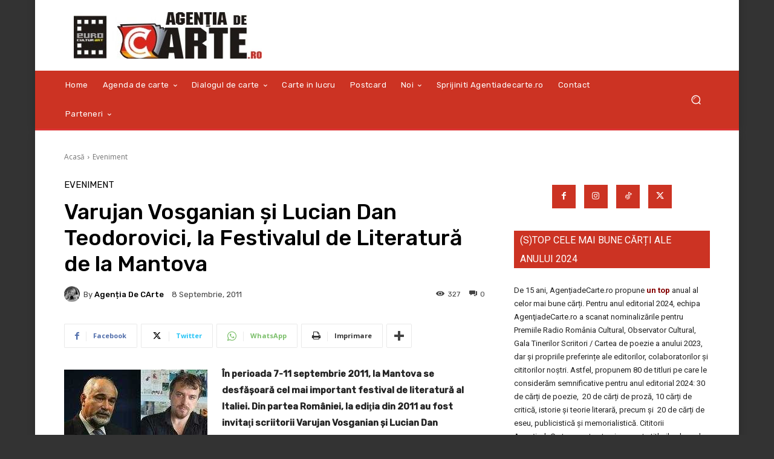

--- FILE ---
content_type: text/html; charset=UTF-8
request_url: https://www.agentiadecarte.ro/2011/09/varujan-vosganian-si-lucian-dan-teodorovici-la-festivalul-de-literatura-de-la-mantova.html
body_size: 43814
content:
<!doctype html >
<html lang="ro-RO">
<head>
    <meta charset="UTF-8" />
    <title>Varujan Vosganian şi Lucian Dan Teodorovici, la Festivalul de Literatură de la Mantova - Agentia de cArte</title>
    <meta name="viewport" content="width=device-width, initial-scale=1.0">
    <link rel="pingback" href="https://www.agentiadecarte.ro/xmlrpc.php" />
    <meta name='robots' content='index, follow, max-image-preview:large, max-snippet:-1, max-video-preview:-1' />
	<style>img:is([sizes="auto" i], [sizes^="auto," i]) { contain-intrinsic-size: 3000px 1500px }</style>
	<link rel="icon" type="image/png" href="https://www.agentiadecarte.ro/wp-content/uploads/2023/11/agentiadecarte-browser-logo.png">
	<!-- This site is optimized with the Yoast SEO plugin v26.8 - https://yoast.com/product/yoast-seo-wordpress/ -->
	<link rel="canonical" href="https://www.agentiadecarte.ro/2011/09/varujan-vosganian-si-lucian-dan-teodorovici-la-festivalul-de-literatura-de-la-mantova.html" />
	<meta property="og:locale" content="ro_RO" />
	<meta property="og:type" content="article" />
	<meta property="og:title" content="Varujan Vosganian şi Lucian Dan Teodorovici, la Festivalul de Literatură de la Mantova - Agentia de cArte" />
	<meta property="og:description" content="În perioada 7-11 septembrie 2011, la Mantova se desfăşoară cel mai important festival de literatură al Italiei. Din partea României au fost invitaţi scriitorii Varujan Vosganian şi Lucian Dan Teodorovici." />
	<meta property="og:url" content="https://www.agentiadecarte.ro/2011/09/varujan-vosganian-si-lucian-dan-teodorovici-la-festivalul-de-literatura-de-la-mantova.html" />
	<meta property="og:site_name" content="Agentia de cArte" />
	<meta property="article:publisher" content="https://www.facebook.com/people/AgeniadeCarte/100063580868310/" />
	<meta property="article:published_time" content="2011-09-08T13:58:33+00:00" />
	<meta property="article:modified_time" content="2011-09-09T11:48:09+00:00" />
	<meta property="og:image" content="http://www.agentiadecarte.ro/wp-content/uploads/2011/09/vosganian-si-teodorovici.jpg" />
	<meta name="author" content="Agenția de cArte" />
	<meta name="twitter:card" content="summary_large_image" />
	<meta name="twitter:label1" content="Scris de" />
	<meta name="twitter:data1" content="Agenția de cArte" />
	<meta name="twitter:label2" content="Timp estimat pentru citire" />
	<meta name="twitter:data2" content="2 minute" />
	<script type="application/ld+json" class="yoast-schema-graph">{"@context":"https://schema.org","@graph":[{"@type":"Article","@id":"https://www.agentiadecarte.ro/2011/09/varujan-vosganian-si-lucian-dan-teodorovici-la-festivalul-de-literatura-de-la-mantova.html#article","isPartOf":{"@id":"https://www.agentiadecarte.ro/2011/09/varujan-vosganian-si-lucian-dan-teodorovici-la-festivalul-de-literatura-de-la-mantova.html"},"author":{"name":"Agenția de cArte","@id":"https://www.agentiadecarte.ro/#/schema/person/3031447cae6ff3ce9bb80a7281ba921f"},"headline":"Varujan Vosganian şi Lucian Dan Teodorovici, la Festivalul de Literatură de la Mantova","datePublished":"2011-09-08T13:58:33+00:00","dateModified":"2011-09-09T11:48:09+00:00","mainEntityOfPage":{"@id":"https://www.agentiadecarte.ro/2011/09/varujan-vosganian-si-lucian-dan-teodorovici-la-festivalul-de-literatura-de-la-mantova.html"},"wordCount":376,"commentCount":0,"publisher":{"@id":"https://www.agentiadecarte.ro/#organization"},"image":{"@id":"https://www.agentiadecarte.ro/2011/09/varujan-vosganian-si-lucian-dan-teodorovici-la-festivalul-de-literatura-de-la-mantova.html#primaryimage"},"thumbnailUrl":"http://www.agentiadecarte.ro/wp-content/uploads/2011/09/vosganian-si-teodorovici.jpg","articleSection":["Eveniment"],"inLanguage":"ro-RO","potentialAction":[{"@type":"CommentAction","name":"Comment","target":["https://www.agentiadecarte.ro/2011/09/varujan-vosganian-si-lucian-dan-teodorovici-la-festivalul-de-literatura-de-la-mantova.html#respond"]}]},{"@type":"WebPage","@id":"https://www.agentiadecarte.ro/2011/09/varujan-vosganian-si-lucian-dan-teodorovici-la-festivalul-de-literatura-de-la-mantova.html","url":"https://www.agentiadecarte.ro/2011/09/varujan-vosganian-si-lucian-dan-teodorovici-la-festivalul-de-literatura-de-la-mantova.html","name":"Varujan Vosganian şi Lucian Dan Teodorovici, la Festivalul de Literatură de la Mantova - Agentia de cArte","isPartOf":{"@id":"https://www.agentiadecarte.ro/#website"},"primaryImageOfPage":{"@id":"https://www.agentiadecarte.ro/2011/09/varujan-vosganian-si-lucian-dan-teodorovici-la-festivalul-de-literatura-de-la-mantova.html#primaryimage"},"image":{"@id":"https://www.agentiadecarte.ro/2011/09/varujan-vosganian-si-lucian-dan-teodorovici-la-festivalul-de-literatura-de-la-mantova.html#primaryimage"},"thumbnailUrl":"http://www.agentiadecarte.ro/wp-content/uploads/2011/09/vosganian-si-teodorovici.jpg","datePublished":"2011-09-08T13:58:33+00:00","dateModified":"2011-09-09T11:48:09+00:00","breadcrumb":{"@id":"https://www.agentiadecarte.ro/2011/09/varujan-vosganian-si-lucian-dan-teodorovici-la-festivalul-de-literatura-de-la-mantova.html#breadcrumb"},"inLanguage":"ro-RO","potentialAction":[{"@type":"ReadAction","target":["https://www.agentiadecarte.ro/2011/09/varujan-vosganian-si-lucian-dan-teodorovici-la-festivalul-de-literatura-de-la-mantova.html"]}]},{"@type":"ImageObject","inLanguage":"ro-RO","@id":"https://www.agentiadecarte.ro/2011/09/varujan-vosganian-si-lucian-dan-teodorovici-la-festivalul-de-literatura-de-la-mantova.html#primaryimage","url":"http://www.agentiadecarte.ro/wp-content/uploads/2011/09/vosganian-si-teodorovici.jpg","contentUrl":"http://www.agentiadecarte.ro/wp-content/uploads/2011/09/vosganian-si-teodorovici.jpg"},{"@type":"BreadcrumbList","@id":"https://www.agentiadecarte.ro/2011/09/varujan-vosganian-si-lucian-dan-teodorovici-la-festivalul-de-literatura-de-la-mantova.html#breadcrumb","itemListElement":[{"@type":"ListItem","position":1,"name":"Prima pagină","item":"https://www.agentiadecarte.ro/"},{"@type":"ListItem","position":2,"name":"Varujan Vosganian şi Lucian Dan Teodorovici, la Festivalul de Literatură de la Mantova"}]},{"@type":"WebSite","@id":"https://www.agentiadecarte.ro/#website","url":"https://www.agentiadecarte.ro/","name":"Agentia de cArte","description":"www.agentiadecarte.ro, o agentie de cArte","publisher":{"@id":"https://www.agentiadecarte.ro/#organization"},"potentialAction":[{"@type":"SearchAction","target":{"@type":"EntryPoint","urlTemplate":"https://www.agentiadecarte.ro/?s={search_term_string}"},"query-input":{"@type":"PropertyValueSpecification","valueRequired":true,"valueName":"search_term_string"}}],"inLanguage":"ro-RO"},{"@type":"Organization","@id":"https://www.agentiadecarte.ro/#organization","name":"Agentia de cArte","url":"https://www.agentiadecarte.ro/","logo":{"@type":"ImageObject","inLanguage":"ro-RO","@id":"https://www.agentiadecarte.ro/#/schema/logo/image/","url":"https://www.agentiadecarte.ro/wp-content/uploads/2023/11/Agentia-de-carte-Logo.jpg","contentUrl":"https://www.agentiadecarte.ro/wp-content/uploads/2023/11/Agentia-de-carte-Logo.jpg","width":311,"height":77,"caption":"Agentia de cArte"},"image":{"@id":"https://www.agentiadecarte.ro/#/schema/logo/image/"},"sameAs":["https://www.facebook.com/people/AgeniadeCarte/100063580868310/"]},{"@type":"Person","@id":"https://www.agentiadecarte.ro/#/schema/person/3031447cae6ff3ce9bb80a7281ba921f","name":"Agenția de cArte","image":{"@type":"ImageObject","inLanguage":"ro-RO","@id":"https://www.agentiadecarte.ro/#/schema/person/image/","url":"https://secure.gravatar.com/avatar/74218c38e04e1f5b3bdf2935830f9043dbadd9415d6c3de5d872cbb9a7470ca3?s=96&d=mm&r=g","contentUrl":"https://secure.gravatar.com/avatar/74218c38e04e1f5b3bdf2935830f9043dbadd9415d6c3de5d872cbb9a7470ca3?s=96&d=mm&r=g","caption":"Agenția de cArte"},"url":"https://www.agentiadecarte.ro/author/admin"}]}</script>
	<!-- / Yoast SEO plugin. -->


<link rel='dns-prefetch' href='//fonts.googleapis.com' />
<link rel="alternate" type="application/rss+xml" title="Agentia de cArte &raquo; Flux" href="https://www.agentiadecarte.ro/feed" />
<link rel="alternate" type="application/rss+xml" title="Agentia de cArte &raquo; Flux comentarii" href="https://www.agentiadecarte.ro/comments/feed" />
<link rel="alternate" type="application/rss+xml" title="Flux comentarii Agentia de cArte &raquo; Varujan Vosganian şi Lucian Dan Teodorovici, la Festivalul de Literatură de la Mantova" href="https://www.agentiadecarte.ro/2011/09/varujan-vosganian-si-lucian-dan-teodorovici-la-festivalul-de-literatura-de-la-mantova.html/feed" />
<script type="text/javascript">
/* <![CDATA[ */
window._wpemojiSettings = {"baseUrl":"https:\/\/s.w.org\/images\/core\/emoji\/16.0.1\/72x72\/","ext":".png","svgUrl":"https:\/\/s.w.org\/images\/core\/emoji\/16.0.1\/svg\/","svgExt":".svg","source":{"concatemoji":"https:\/\/www.agentiadecarte.ro\/wp-includes\/js\/wp-emoji-release.min.js?ver=6.8.3"}};
/*! This file is auto-generated */
!function(s,n){var o,i,e;function c(e){try{var t={supportTests:e,timestamp:(new Date).valueOf()};sessionStorage.setItem(o,JSON.stringify(t))}catch(e){}}function p(e,t,n){e.clearRect(0,0,e.canvas.width,e.canvas.height),e.fillText(t,0,0);var t=new Uint32Array(e.getImageData(0,0,e.canvas.width,e.canvas.height).data),a=(e.clearRect(0,0,e.canvas.width,e.canvas.height),e.fillText(n,0,0),new Uint32Array(e.getImageData(0,0,e.canvas.width,e.canvas.height).data));return t.every(function(e,t){return e===a[t]})}function u(e,t){e.clearRect(0,0,e.canvas.width,e.canvas.height),e.fillText(t,0,0);for(var n=e.getImageData(16,16,1,1),a=0;a<n.data.length;a++)if(0!==n.data[a])return!1;return!0}function f(e,t,n,a){switch(t){case"flag":return n(e,"\ud83c\udff3\ufe0f\u200d\u26a7\ufe0f","\ud83c\udff3\ufe0f\u200b\u26a7\ufe0f")?!1:!n(e,"\ud83c\udde8\ud83c\uddf6","\ud83c\udde8\u200b\ud83c\uddf6")&&!n(e,"\ud83c\udff4\udb40\udc67\udb40\udc62\udb40\udc65\udb40\udc6e\udb40\udc67\udb40\udc7f","\ud83c\udff4\u200b\udb40\udc67\u200b\udb40\udc62\u200b\udb40\udc65\u200b\udb40\udc6e\u200b\udb40\udc67\u200b\udb40\udc7f");case"emoji":return!a(e,"\ud83e\udedf")}return!1}function g(e,t,n,a){var r="undefined"!=typeof WorkerGlobalScope&&self instanceof WorkerGlobalScope?new OffscreenCanvas(300,150):s.createElement("canvas"),o=r.getContext("2d",{willReadFrequently:!0}),i=(o.textBaseline="top",o.font="600 32px Arial",{});return e.forEach(function(e){i[e]=t(o,e,n,a)}),i}function t(e){var t=s.createElement("script");t.src=e,t.defer=!0,s.head.appendChild(t)}"undefined"!=typeof Promise&&(o="wpEmojiSettingsSupports",i=["flag","emoji"],n.supports={everything:!0,everythingExceptFlag:!0},e=new Promise(function(e){s.addEventListener("DOMContentLoaded",e,{once:!0})}),new Promise(function(t){var n=function(){try{var e=JSON.parse(sessionStorage.getItem(o));if("object"==typeof e&&"number"==typeof e.timestamp&&(new Date).valueOf()<e.timestamp+604800&&"object"==typeof e.supportTests)return e.supportTests}catch(e){}return null}();if(!n){if("undefined"!=typeof Worker&&"undefined"!=typeof OffscreenCanvas&&"undefined"!=typeof URL&&URL.createObjectURL&&"undefined"!=typeof Blob)try{var e="postMessage("+g.toString()+"("+[JSON.stringify(i),f.toString(),p.toString(),u.toString()].join(",")+"));",a=new Blob([e],{type:"text/javascript"}),r=new Worker(URL.createObjectURL(a),{name:"wpTestEmojiSupports"});return void(r.onmessage=function(e){c(n=e.data),r.terminate(),t(n)})}catch(e){}c(n=g(i,f,p,u))}t(n)}).then(function(e){for(var t in e)n.supports[t]=e[t],n.supports.everything=n.supports.everything&&n.supports[t],"flag"!==t&&(n.supports.everythingExceptFlag=n.supports.everythingExceptFlag&&n.supports[t]);n.supports.everythingExceptFlag=n.supports.everythingExceptFlag&&!n.supports.flag,n.DOMReady=!1,n.readyCallback=function(){n.DOMReady=!0}}).then(function(){return e}).then(function(){var e;n.supports.everything||(n.readyCallback(),(e=n.source||{}).concatemoji?t(e.concatemoji):e.wpemoji&&e.twemoji&&(t(e.twemoji),t(e.wpemoji)))}))}((window,document),window._wpemojiSettings);
/* ]]> */
</script>
<style id='wp-emoji-styles-inline-css' type='text/css'>

	img.wp-smiley, img.emoji {
		display: inline !important;
		border: none !important;
		box-shadow: none !important;
		height: 1em !important;
		width: 1em !important;
		margin: 0 0.07em !important;
		vertical-align: -0.1em !important;
		background: none !important;
		padding: 0 !important;
	}
</style>
<link rel='stylesheet' id='wp-block-library-css' href='https://www.agentiadecarte.ro/wp-includes/css/dist/block-library/style.min.css?ver=6.8.3' type='text/css' media='all' />
<style id='classic-theme-styles-inline-css' type='text/css'>
/*! This file is auto-generated */
.wp-block-button__link{color:#fff;background-color:#32373c;border-radius:9999px;box-shadow:none;text-decoration:none;padding:calc(.667em + 2px) calc(1.333em + 2px);font-size:1.125em}.wp-block-file__button{background:#32373c;color:#fff;text-decoration:none}
</style>
<style id='global-styles-inline-css' type='text/css'>
:root{--wp--preset--aspect-ratio--square: 1;--wp--preset--aspect-ratio--4-3: 4/3;--wp--preset--aspect-ratio--3-4: 3/4;--wp--preset--aspect-ratio--3-2: 3/2;--wp--preset--aspect-ratio--2-3: 2/3;--wp--preset--aspect-ratio--16-9: 16/9;--wp--preset--aspect-ratio--9-16: 9/16;--wp--preset--color--black: #000000;--wp--preset--color--cyan-bluish-gray: #abb8c3;--wp--preset--color--white: #ffffff;--wp--preset--color--pale-pink: #f78da7;--wp--preset--color--vivid-red: #cf2e2e;--wp--preset--color--luminous-vivid-orange: #ff6900;--wp--preset--color--luminous-vivid-amber: #fcb900;--wp--preset--color--light-green-cyan: #7bdcb5;--wp--preset--color--vivid-green-cyan: #00d084;--wp--preset--color--pale-cyan-blue: #8ed1fc;--wp--preset--color--vivid-cyan-blue: #0693e3;--wp--preset--color--vivid-purple: #9b51e0;--wp--preset--gradient--vivid-cyan-blue-to-vivid-purple: linear-gradient(135deg,rgba(6,147,227,1) 0%,rgb(155,81,224) 100%);--wp--preset--gradient--light-green-cyan-to-vivid-green-cyan: linear-gradient(135deg,rgb(122,220,180) 0%,rgb(0,208,130) 100%);--wp--preset--gradient--luminous-vivid-amber-to-luminous-vivid-orange: linear-gradient(135deg,rgba(252,185,0,1) 0%,rgba(255,105,0,1) 100%);--wp--preset--gradient--luminous-vivid-orange-to-vivid-red: linear-gradient(135deg,rgba(255,105,0,1) 0%,rgb(207,46,46) 100%);--wp--preset--gradient--very-light-gray-to-cyan-bluish-gray: linear-gradient(135deg,rgb(238,238,238) 0%,rgb(169,184,195) 100%);--wp--preset--gradient--cool-to-warm-spectrum: linear-gradient(135deg,rgb(74,234,220) 0%,rgb(151,120,209) 20%,rgb(207,42,186) 40%,rgb(238,44,130) 60%,rgb(251,105,98) 80%,rgb(254,248,76) 100%);--wp--preset--gradient--blush-light-purple: linear-gradient(135deg,rgb(255,206,236) 0%,rgb(152,150,240) 100%);--wp--preset--gradient--blush-bordeaux: linear-gradient(135deg,rgb(254,205,165) 0%,rgb(254,45,45) 50%,rgb(107,0,62) 100%);--wp--preset--gradient--luminous-dusk: linear-gradient(135deg,rgb(255,203,112) 0%,rgb(199,81,192) 50%,rgb(65,88,208) 100%);--wp--preset--gradient--pale-ocean: linear-gradient(135deg,rgb(255,245,203) 0%,rgb(182,227,212) 50%,rgb(51,167,181) 100%);--wp--preset--gradient--electric-grass: linear-gradient(135deg,rgb(202,248,128) 0%,rgb(113,206,126) 100%);--wp--preset--gradient--midnight: linear-gradient(135deg,rgb(2,3,129) 0%,rgb(40,116,252) 100%);--wp--preset--font-size--small: 11px;--wp--preset--font-size--medium: 20px;--wp--preset--font-size--large: 32px;--wp--preset--font-size--x-large: 42px;--wp--preset--font-size--regular: 15px;--wp--preset--font-size--larger: 50px;--wp--preset--spacing--20: 0.44rem;--wp--preset--spacing--30: 0.67rem;--wp--preset--spacing--40: 1rem;--wp--preset--spacing--50: 1.5rem;--wp--preset--spacing--60: 2.25rem;--wp--preset--spacing--70: 3.38rem;--wp--preset--spacing--80: 5.06rem;--wp--preset--shadow--natural: 6px 6px 9px rgba(0, 0, 0, 0.2);--wp--preset--shadow--deep: 12px 12px 50px rgba(0, 0, 0, 0.4);--wp--preset--shadow--sharp: 6px 6px 0px rgba(0, 0, 0, 0.2);--wp--preset--shadow--outlined: 6px 6px 0px -3px rgba(255, 255, 255, 1), 6px 6px rgba(0, 0, 0, 1);--wp--preset--shadow--crisp: 6px 6px 0px rgba(0, 0, 0, 1);}:where(.is-layout-flex){gap: 0.5em;}:where(.is-layout-grid){gap: 0.5em;}body .is-layout-flex{display: flex;}.is-layout-flex{flex-wrap: wrap;align-items: center;}.is-layout-flex > :is(*, div){margin: 0;}body .is-layout-grid{display: grid;}.is-layout-grid > :is(*, div){margin: 0;}:where(.wp-block-columns.is-layout-flex){gap: 2em;}:where(.wp-block-columns.is-layout-grid){gap: 2em;}:where(.wp-block-post-template.is-layout-flex){gap: 1.25em;}:where(.wp-block-post-template.is-layout-grid){gap: 1.25em;}.has-black-color{color: var(--wp--preset--color--black) !important;}.has-cyan-bluish-gray-color{color: var(--wp--preset--color--cyan-bluish-gray) !important;}.has-white-color{color: var(--wp--preset--color--white) !important;}.has-pale-pink-color{color: var(--wp--preset--color--pale-pink) !important;}.has-vivid-red-color{color: var(--wp--preset--color--vivid-red) !important;}.has-luminous-vivid-orange-color{color: var(--wp--preset--color--luminous-vivid-orange) !important;}.has-luminous-vivid-amber-color{color: var(--wp--preset--color--luminous-vivid-amber) !important;}.has-light-green-cyan-color{color: var(--wp--preset--color--light-green-cyan) !important;}.has-vivid-green-cyan-color{color: var(--wp--preset--color--vivid-green-cyan) !important;}.has-pale-cyan-blue-color{color: var(--wp--preset--color--pale-cyan-blue) !important;}.has-vivid-cyan-blue-color{color: var(--wp--preset--color--vivid-cyan-blue) !important;}.has-vivid-purple-color{color: var(--wp--preset--color--vivid-purple) !important;}.has-black-background-color{background-color: var(--wp--preset--color--black) !important;}.has-cyan-bluish-gray-background-color{background-color: var(--wp--preset--color--cyan-bluish-gray) !important;}.has-white-background-color{background-color: var(--wp--preset--color--white) !important;}.has-pale-pink-background-color{background-color: var(--wp--preset--color--pale-pink) !important;}.has-vivid-red-background-color{background-color: var(--wp--preset--color--vivid-red) !important;}.has-luminous-vivid-orange-background-color{background-color: var(--wp--preset--color--luminous-vivid-orange) !important;}.has-luminous-vivid-amber-background-color{background-color: var(--wp--preset--color--luminous-vivid-amber) !important;}.has-light-green-cyan-background-color{background-color: var(--wp--preset--color--light-green-cyan) !important;}.has-vivid-green-cyan-background-color{background-color: var(--wp--preset--color--vivid-green-cyan) !important;}.has-pale-cyan-blue-background-color{background-color: var(--wp--preset--color--pale-cyan-blue) !important;}.has-vivid-cyan-blue-background-color{background-color: var(--wp--preset--color--vivid-cyan-blue) !important;}.has-vivid-purple-background-color{background-color: var(--wp--preset--color--vivid-purple) !important;}.has-black-border-color{border-color: var(--wp--preset--color--black) !important;}.has-cyan-bluish-gray-border-color{border-color: var(--wp--preset--color--cyan-bluish-gray) !important;}.has-white-border-color{border-color: var(--wp--preset--color--white) !important;}.has-pale-pink-border-color{border-color: var(--wp--preset--color--pale-pink) !important;}.has-vivid-red-border-color{border-color: var(--wp--preset--color--vivid-red) !important;}.has-luminous-vivid-orange-border-color{border-color: var(--wp--preset--color--luminous-vivid-orange) !important;}.has-luminous-vivid-amber-border-color{border-color: var(--wp--preset--color--luminous-vivid-amber) !important;}.has-light-green-cyan-border-color{border-color: var(--wp--preset--color--light-green-cyan) !important;}.has-vivid-green-cyan-border-color{border-color: var(--wp--preset--color--vivid-green-cyan) !important;}.has-pale-cyan-blue-border-color{border-color: var(--wp--preset--color--pale-cyan-blue) !important;}.has-vivid-cyan-blue-border-color{border-color: var(--wp--preset--color--vivid-cyan-blue) !important;}.has-vivid-purple-border-color{border-color: var(--wp--preset--color--vivid-purple) !important;}.has-vivid-cyan-blue-to-vivid-purple-gradient-background{background: var(--wp--preset--gradient--vivid-cyan-blue-to-vivid-purple) !important;}.has-light-green-cyan-to-vivid-green-cyan-gradient-background{background: var(--wp--preset--gradient--light-green-cyan-to-vivid-green-cyan) !important;}.has-luminous-vivid-amber-to-luminous-vivid-orange-gradient-background{background: var(--wp--preset--gradient--luminous-vivid-amber-to-luminous-vivid-orange) !important;}.has-luminous-vivid-orange-to-vivid-red-gradient-background{background: var(--wp--preset--gradient--luminous-vivid-orange-to-vivid-red) !important;}.has-very-light-gray-to-cyan-bluish-gray-gradient-background{background: var(--wp--preset--gradient--very-light-gray-to-cyan-bluish-gray) !important;}.has-cool-to-warm-spectrum-gradient-background{background: var(--wp--preset--gradient--cool-to-warm-spectrum) !important;}.has-blush-light-purple-gradient-background{background: var(--wp--preset--gradient--blush-light-purple) !important;}.has-blush-bordeaux-gradient-background{background: var(--wp--preset--gradient--blush-bordeaux) !important;}.has-luminous-dusk-gradient-background{background: var(--wp--preset--gradient--luminous-dusk) !important;}.has-pale-ocean-gradient-background{background: var(--wp--preset--gradient--pale-ocean) !important;}.has-electric-grass-gradient-background{background: var(--wp--preset--gradient--electric-grass) !important;}.has-midnight-gradient-background{background: var(--wp--preset--gradient--midnight) !important;}.has-small-font-size{font-size: var(--wp--preset--font-size--small) !important;}.has-medium-font-size{font-size: var(--wp--preset--font-size--medium) !important;}.has-large-font-size{font-size: var(--wp--preset--font-size--large) !important;}.has-x-large-font-size{font-size: var(--wp--preset--font-size--x-large) !important;}
:where(.wp-block-post-template.is-layout-flex){gap: 1.25em;}:where(.wp-block-post-template.is-layout-grid){gap: 1.25em;}
:where(.wp-block-columns.is-layout-flex){gap: 2em;}:where(.wp-block-columns.is-layout-grid){gap: 2em;}
:root :where(.wp-block-pullquote){font-size: 1.5em;line-height: 1.6;}
</style>
<link rel='stylesheet' id='wp-polls-css' href='https://www.agentiadecarte.ro/wp-content/plugins/wp-polls/polls-css.css?ver=2.77.3' type='text/css' media='all' />
<style id='wp-polls-inline-css' type='text/css'>
.wp-polls .pollbar {
	margin: 1px;
	font-size: 6px;
	line-height: 8px;
	height: 8px;
	background-image: url('https://www.agentiadecarte.ro/wp-content/plugins/wp-polls/images/default/pollbg.gif');
	border: 1px solid #c8c8c8;
}

</style>
<link rel='stylesheet' id='td-plugin-multi-purpose-css' href='https://www.agentiadecarte.ro/wp-content/plugins/td-composer/td-multi-purpose/style.css?ver=7cd248d7ca13c255207c3f8b916c3f00' type='text/css' media='all' />
<link rel='stylesheet' id='google-fonts-style-css' href='https://fonts.googleapis.com/css?family=Open+Sans%3A400%2C600%2C700%7CRoboto%3A400%2C600%2C700%7CRubik%3A400%2C500&#038;display=swap&#038;ver=12.7.3' type='text/css' media='all' />
<link rel='stylesheet' id='td-theme-css' href='https://www.agentiadecarte.ro/wp-content/themes/Newspaper/style.css?ver=12.7.3' type='text/css' media='all' />
<style id='td-theme-inline-css' type='text/css'>@media (max-width:767px){.td-header-desktop-wrap{display:none}}@media (min-width:767px){.td-header-mobile-wrap{display:none}}</style>
<link rel='stylesheet' id='td-legacy-framework-front-style-css' href='https://www.agentiadecarte.ro/wp-content/plugins/td-composer/legacy/Newspaper/assets/css/td_legacy_main.css?ver=7cd248d7ca13c255207c3f8b916c3f00' type='text/css' media='all' />
<link rel='stylesheet' id='tdb_style_cloud_templates_front-css' href='https://www.agentiadecarte.ro/wp-content/plugins/td-cloud-library/assets/css/tdb_main.css?ver=6127d3b6131f900b2e62bb855b13dc3b' type='text/css' media='all' />
<script type="text/javascript" src="https://www.agentiadecarte.ro/wp-includes/js/jquery/jquery.min.js?ver=3.7.1" id="jquery-core-js"></script>
<script type="text/javascript" src="https://www.agentiadecarte.ro/wp-includes/js/jquery/jquery-migrate.min.js?ver=3.4.1" id="jquery-migrate-js"></script>
<link rel="https://api.w.org/" href="https://www.agentiadecarte.ro/wp-json/" /><link rel="alternate" title="JSON" type="application/json" href="https://www.agentiadecarte.ro/wp-json/wp/v2/posts/27635" /><link rel="EditURI" type="application/rsd+xml" title="RSD" href="https://www.agentiadecarte.ro/xmlrpc.php?rsd" />
<meta name="generator" content="WordPress 6.8.3" />
<link rel='shortlink' href='https://www.agentiadecarte.ro/?p=27635' />
<link rel="alternate" title="oEmbed (JSON)" type="application/json+oembed" href="https://www.agentiadecarte.ro/wp-json/oembed/1.0/embed?url=https%3A%2F%2Fwww.agentiadecarte.ro%2F2011%2F09%2Fvarujan-vosganian-si-lucian-dan-teodorovici-la-festivalul-de-literatura-de-la-mantova.html" />
<link rel="alternate" title="oEmbed (XML)" type="text/xml+oembed" href="https://www.agentiadecarte.ro/wp-json/oembed/1.0/embed?url=https%3A%2F%2Fwww.agentiadecarte.ro%2F2011%2F09%2Fvarujan-vosganian-si-lucian-dan-teodorovici-la-festivalul-de-literatura-de-la-mantova.html&#038;format=xml" />
		<script type="text/javascript">
			var _statcounter = _statcounter || [];
			_statcounter.push({"tags": {"author": "Agenția de cArte"}});
		</script>
		    <script>
        window.tdb_global_vars = {"wpRestUrl":"https:\/\/www.agentiadecarte.ro\/wp-json\/","permalinkStructure":"\/%year%\/%monthnum%\/%postname%.html"};
        window.tdb_p_autoload_vars = {"isAjax":false,"isAdminBarShowing":false,"autoloadStatus":"off","origPostEditUrl":null};
    </script>
    
    <style id="tdb-global-colors">:root{--accent-color:#fff}</style>

    
	
<!-- JS generated by theme -->

<script type="text/javascript" id="td-generated-header-js">
    
    

	    var tdBlocksArray = []; //here we store all the items for the current page

	    // td_block class - each ajax block uses a object of this class for requests
	    function tdBlock() {
		    this.id = '';
		    this.block_type = 1; //block type id (1-234 etc)
		    this.atts = '';
		    this.td_column_number = '';
		    this.td_current_page = 1; //
		    this.post_count = 0; //from wp
		    this.found_posts = 0; //from wp
		    this.max_num_pages = 0; //from wp
		    this.td_filter_value = ''; //current live filter value
		    this.is_ajax_running = false;
		    this.td_user_action = ''; // load more or infinite loader (used by the animation)
		    this.header_color = '';
		    this.ajax_pagination_infinite_stop = ''; //show load more at page x
	    }

        // td_js_generator - mini detector
        ( function () {
            var htmlTag = document.getElementsByTagName("html")[0];

	        if ( navigator.userAgent.indexOf("MSIE 10.0") > -1 ) {
                htmlTag.className += ' ie10';
            }

            if ( !!navigator.userAgent.match(/Trident.*rv\:11\./) ) {
                htmlTag.className += ' ie11';
            }

	        if ( navigator.userAgent.indexOf("Edge") > -1 ) {
                htmlTag.className += ' ieEdge';
            }

            if ( /(iPad|iPhone|iPod)/g.test(navigator.userAgent) ) {
                htmlTag.className += ' td-md-is-ios';
            }

            var user_agent = navigator.userAgent.toLowerCase();
            if ( user_agent.indexOf("android") > -1 ) {
                htmlTag.className += ' td-md-is-android';
            }

            if ( -1 !== navigator.userAgent.indexOf('Mac OS X')  ) {
                htmlTag.className += ' td-md-is-os-x';
            }

            if ( /chrom(e|ium)/.test(navigator.userAgent.toLowerCase()) ) {
               htmlTag.className += ' td-md-is-chrome';
            }

            if ( -1 !== navigator.userAgent.indexOf('Firefox') ) {
                htmlTag.className += ' td-md-is-firefox';
            }

            if ( -1 !== navigator.userAgent.indexOf('Safari') && -1 === navigator.userAgent.indexOf('Chrome') ) {
                htmlTag.className += ' td-md-is-safari';
            }

            if( -1 !== navigator.userAgent.indexOf('IEMobile') ){
                htmlTag.className += ' td-md-is-iemobile';
            }

        })();

        var tdLocalCache = {};

        ( function () {
            "use strict";

            tdLocalCache = {
                data: {},
                remove: function (resource_id) {
                    delete tdLocalCache.data[resource_id];
                },
                exist: function (resource_id) {
                    return tdLocalCache.data.hasOwnProperty(resource_id) && tdLocalCache.data[resource_id] !== null;
                },
                get: function (resource_id) {
                    return tdLocalCache.data[resource_id];
                },
                set: function (resource_id, cachedData) {
                    tdLocalCache.remove(resource_id);
                    tdLocalCache.data[resource_id] = cachedData;
                }
            };
        })();

    
    
var td_viewport_interval_list=[{"limitBottom":767,"sidebarWidth":228},{"limitBottom":1018,"sidebarWidth":300},{"limitBottom":1140,"sidebarWidth":324}];
var td_animation_stack_effect="type0";
var tds_animation_stack=true;
var td_animation_stack_specific_selectors=".entry-thumb, img, .td-lazy-img";
var td_animation_stack_general_selectors=".td-animation-stack img, .td-animation-stack .entry-thumb, .post img, .td-animation-stack .td-lazy-img";
var tdc_is_installed="yes";
var tdc_domain_active=false;
var td_ajax_url="https:\/\/www.agentiadecarte.ro\/wp-admin\/admin-ajax.php?td_theme_name=Newspaper&v=12.7.3";
var td_get_template_directory_uri="https:\/\/www.agentiadecarte.ro\/wp-content\/plugins\/td-composer\/legacy\/common";
var tds_snap_menu="";
var tds_logo_on_sticky="";
var tds_header_style="";
var td_please_wait="V\u0103 rug\u0103m a\u0219tepta\u021bi...";
var td_email_user_pass_incorrect="Nume de utilizator sau parola incorect\u0103!";
var td_email_user_incorrect="Email sau nume de utilizator incorect!";
var td_email_incorrect="Email incorect!";
var td_user_incorrect="Username incorrect!";
var td_email_user_empty="Email or username empty!";
var td_pass_empty="Pass empty!";
var td_pass_pattern_incorrect="Invalid Pass Pattern!";
var td_retype_pass_incorrect="Retyped Pass incorrect!";
var tds_more_articles_on_post_enable="";
var tds_more_articles_on_post_time_to_wait="";
var tds_more_articles_on_post_pages_distance_from_top=0;
var tds_captcha="";
var tds_theme_color_site_wide="#840000";
var tds_smart_sidebar="";
var tdThemeName="Newspaper";
var tdThemeNameWl="Newspaper";
var td_magnific_popup_translation_tPrev="\u00cenainte (Tasta direc\u021bionare st\u00e2nga)";
var td_magnific_popup_translation_tNext="\u00cenapoi (Tasta direc\u021bionare dreapta)";
var td_magnific_popup_translation_tCounter="%curr% din %total%";
var td_magnific_popup_translation_ajax_tError="Con\u021binutul de la %url% nu poate fi \u00eenc\u0103rcat.";
var td_magnific_popup_translation_image_tError="Imaginea #%curr% nu poate fi \u00eenc\u0103rcat\u0103.";
var tdBlockNonce="4f8022f7fc";
var tdMobileMenu="enabled";
var tdMobileSearch="enabled";
var tdDateNamesI18n={"month_names":["ianuarie","februarie","martie","aprilie","mai","iunie","iulie","august","septembrie","octombrie","noiembrie","decembrie"],"month_names_short":["ian.","feb.","mart.","apr.","mai","iun.","iul.","aug.","sept.","oct.","nov.","dec."],"day_names":["duminic\u0103","luni","mar\u021bi","miercuri","joi","vineri","s\u00e2mb\u0103t\u0103"],"day_names_short":["D","lun","mar","mie","J","vin","S"]};
var tdb_modal_confirm="Salva\u021bi";
var tdb_modal_cancel="Anulare";
var tdb_modal_confirm_alt="Da";
var tdb_modal_cancel_alt="Nu";
var td_deploy_mode="deploy";
var td_ad_background_click_link="";
var td_ad_background_click_target="";
</script>


<!-- Header style compiled by theme -->

<style>body{background-color:#333333}.td-menu-background,.td-search-background{background-image:url('https://www.agentiadecarte.ro/wp-content/uploads/2023/11/back-mobile-menu.png')}:root{--td_excl_label:'EXCLUSIV';--td_theme_color:#840000;--td_slider_text:rgba(132,0,0,0.7);--td_mobile_gradient_one_mob:rgba(0,0,0,0.8);--td_mobile_gradient_two_mob:rgba(117,0,0,0.8);--td_mobile_text_active_color:#f28e2f;--td_mobile_background_repeat:repeat}</style>

<!-- Google tag (gtag.js) -->
<script async src="https://www.googletagmanager.com/gtag/js?id=G-MKXX1NPPX9"></script>
<script>
  window.dataLayer = window.dataLayer || [];
  function gtag(){dataLayer.push(arguments);}
  gtag('js', new Date());

  gtag('config', 'G-MKXX1NPPX9');
</script><link rel="icon" href="https://www.agentiadecarte.ro/wp-content/uploads/2023/11/agentiadecarte-browser-logo-mic.png" sizes="32x32" />
<link rel="icon" href="https://www.agentiadecarte.ro/wp-content/uploads/2023/11/agentiadecarte-browser-logo-mic.png" sizes="192x192" />
<link rel="apple-touch-icon" href="https://www.agentiadecarte.ro/wp-content/uploads/2023/11/agentiadecarte-browser-logo-mic.png" />
<meta name="msapplication-TileImage" content="https://www.agentiadecarte.ro/wp-content/uploads/2023/11/agentiadecarte-browser-logo-mic.png" />

<!-- Button style compiled by theme -->

<style>.tdm-btn-style1{background-color:#840000}.tdm-btn-style2:before{border-color:#840000}.tdm-btn-style2{color:#840000}.tdm-btn-style3{-webkit-box-shadow:0 2px 16px #840000;-moz-box-shadow:0 2px 16px #840000;box-shadow:0 2px 16px #840000}.tdm-btn-style3:hover{-webkit-box-shadow:0 4px 26px #840000;-moz-box-shadow:0 4px 26px #840000;box-shadow:0 4px 26px #840000}</style>

	<style id="tdw-css-placeholder"></style></head>

<body class="wp-singular post-template-default single single-post postid-27635 single-format-standard wp-theme-Newspaper varujan-vosganian-si-lucian-dan-teodorovici-la-festivalul-de-literatura-de-la-mantova global-block-template-1 tdb_template_161438 tdb-template  tdc-header-template  tdc-footer-template td-animation-stack-type0 td-boxed-layout" itemscope="itemscope" itemtype="https://schema.org/WebPage">

    <div class="td-scroll-up" data-style="style1"><i class="td-icon-menu-up"></i></div>
    <div class="td-menu-background" style="visibility:hidden"></div>
<div id="td-mobile-nav" style="visibility:hidden">
    <div class="td-mobile-container">
        <!-- mobile menu top section -->
        <div class="td-menu-socials-wrap">
            <!-- socials -->
            <div class="td-menu-socials">
                
        <span class="td-social-icon-wrap">
            <a target="_blank" href="https://www.facebook.com/people/Agen%C8%9BiadeCarte/100063580868310/" title="Facebook">
                <i class="td-icon-font td-icon-facebook"></i>
                <span style="display: none">Facebook</span>
            </a>
        </span>
        <span class="td-social-icon-wrap">
            <a target="_blank" href="https://www.instagram.com/p/Czs8SFPCh1U/" title="Instagram">
                <i class="td-icon-font td-icon-instagram"></i>
                <span style="display: none">Instagram</span>
            </a>
        </span>
        <span class="td-social-icon-wrap">
            <a target="_blank" href="https://www.tiktok.com/@agentiadecarte" title="TikTok">
                <i class="td-icon-font td-icon-tiktok"></i>
                <span style="display: none">TikTok</span>
            </a>
        </span>
        <span class="td-social-icon-wrap">
            <a target="_blank" href="https://twitter.com/agentiadecarte/status/1725050774244257850?s=20" title="Twitter">
                <i class="td-icon-font td-icon-twitter"></i>
                <span style="display: none">Twitter</span>
            </a>
        </span>            </div>
            <!-- close button -->
            <div class="td-mobile-close">
                <span><i class="td-icon-close-mobile"></i></span>
            </div>
        </div>

        <!-- login section -->
        
        <!-- menu section -->
        <div class="td-mobile-content">
            <div class="menu-meniu-principal-container"><ul id="menu-meniu-principal-2" class="td-mobile-main-menu"><li class="menu-item menu-item-type-post_type menu-item-object-page menu-item-home menu-item-first menu-item-161468"><a href="https://www.agentiadecarte.ro/">Home</a></li>
<li class="menu-item menu-item-type-taxonomy menu-item-object-category menu-item-has-children menu-item-161469"><a href="https://www.agentiadecarte.ro/category/agenda-de-carte">Agenda de carte<i class="td-icon-menu-right td-element-after"></i></a>
<ul class="sub-menu">
	<li class="menu-item menu-item-type-taxonomy menu-item-object-category menu-item-161470"><a href="https://www.agentiadecarte.ro/category/agenda-de-carte">Agenda de carte</a></li>
	<li class="menu-item menu-item-type-taxonomy menu-item-object-category current-post-ancestor current-menu-parent current-post-parent menu-item-161471"><a href="https://www.agentiadecarte.ro/category/eveniment-editorial">Eveniment</a></li>
</ul>
</li>
<li class="menu-item menu-item-type-taxonomy menu-item-object-category menu-item-has-children menu-item-161472"><a href="https://www.agentiadecarte.ro/category/dialogul-de-carte">Dialogul de carte<i class="td-icon-menu-right td-element-after"></i></a>
<ul class="sub-menu">
	<li class="menu-item menu-item-type-taxonomy menu-item-object-category menu-item-161473"><a href="https://www.agentiadecarte.ro/category/dialogul-de-carte">Dialogul de carte</a></li>
	<li class="menu-item menu-item-type-taxonomy menu-item-object-category menu-item-161474"><a href="https://www.agentiadecarte.ro/category/studioul-de-carte">Studioul de carte</a></li>
</ul>
</li>
<li class="menu-item menu-item-type-taxonomy menu-item-object-category menu-item-161475"><a href="https://www.agentiadecarte.ro/category/carte-in-lucru">Carte in lucru</a></li>
<li class="menu-item menu-item-type-taxonomy menu-item-object-category menu-item-161476"><a href="https://www.agentiadecarte.ro/category/postcard">Postcard</a></li>
<li class="menu-item menu-item-type-post_type menu-item-object-page menu-item-has-children menu-item-161479"><a href="https://www.agentiadecarte.ro/about">Noi<i class="td-icon-menu-right td-element-after"></i></a>
<ul class="sub-menu">
	<li class="menu-item menu-item-type-post_type menu-item-object-page menu-item-161477"><a href="https://www.agentiadecarte.ro/about">Despre noi</a></li>
	<li class="menu-item menu-item-type-post_type menu-item-object-page current-post-parent menu-item-161478"><a href="https://www.agentiadecarte.ro/echipa">Echipa</a></li>
</ul>
</li>
<li class="menu-item menu-item-type-post_type menu-item-object-page menu-item-161480"><a href="https://www.agentiadecarte.ro/sprijiniti-agentiadecarte-ro">Sprijiniti Agentiadecarte.ro</a></li>
<li class="menu-item menu-item-type-post_type menu-item-object-page menu-item-161481"><a href="https://www.agentiadecarte.ro/contact">Contact</a></li>
<li class="menu-item menu-item-type-post_type menu-item-object-page menu-item-has-children menu-item-161482"><a href="https://www.agentiadecarte.ro/sprijiniti-agentiadecarte-ro">Parteneri<i class="td-icon-menu-right td-element-after"></i></a>
<ul class="sub-menu">
	<li class="menu-item menu-item-type-taxonomy menu-item-object-category menu-item-161483"><a href="https://www.agentiadecarte.ro/category/proiecte">Proiecte</a></li>
	<li class="menu-item menu-item-type-taxonomy menu-item-object-category menu-item-161484"><a href="https://www.agentiadecarte.ro/category/web">Web</a></li>
</ul>
</li>
</ul></div>        </div>
    </div>

    <!-- register/login section -->
    </div><div class="td-search-background" style="visibility:hidden"></div>
<div class="td-search-wrap-mob" style="visibility:hidden">
	<div class="td-drop-down-search">
		<form method="get" class="td-search-form" action="https://www.agentiadecarte.ro/">
			<!-- close button -->
			<div class="td-search-close">
				<span><i class="td-icon-close-mobile"></i></span>
			</div>
			<div role="search" class="td-search-input">
				<span>Căutați</span>
				<input id="td-header-search-mob" type="text" value="" name="s" autocomplete="off" />
			</div>
		</form>
		<div id="td-aj-search-mob" class="td-ajax-search-flex"></div>
	</div>
</div>
    <div id="td-outer-wrap" class="td-theme-wrap">

                    <div class="td-header-template-wrap" style="position: relative">
                                <div class="td-header-mobile-wrap ">
                    <div id="tdi_1" class="tdc-zone"><div class="tdc_zone tdi_2  wpb_row td-pb-row tdc-element-style"  >
<style scoped>.tdi_2{min-height:0}.tdi_2>.td-element-style:after{content:''!important;width:100%!important;height:100%!important;position:absolute!important;top:0!important;left:0!important;z-index:0!important;display:block!important;background-color:#ffffff!important}.td-header-mobile-wrap{position:relative;width:100%}@media (max-width:767px){.tdi_2:before{content:'';display:block;width:100vw;height:100%;position:absolute;left:50%;transform:translateX(-50%);box-shadow:none;z-index:20;pointer-events:none}@media (max-width:767px){.tdi_2:before{width:100%}}}@media (max-width:767px){.tdi_2{position:relative}}</style>
<div class="tdi_1_rand_style td-element-style" ><style>@media (max-width:767px){.tdi_1_rand_style{background-color:#000000!important}}</style></div><div id="tdi_3" class="tdc-row"><div class="vc_row tdi_4  wpb_row td-pb-row tdc-element-style" >
<style scoped>.tdi_4,.tdi_4 .tdc-columns{min-height:0}.tdi_4,.tdi_4 .tdc-columns{display:block}.tdi_4 .tdc-columns{width:100%}.tdi_4:before,.tdi_4:after{display:table}@media (max-width:767px){@media (min-width:768px){.tdi_4{margin-left:-0px;margin-right:-0px}.tdi_4 .tdc-row-video-background-error,.tdi_4>.vc_column,.tdi_4>.tdc-columns>.vc_column{padding-left:0px;padding-right:0px}}}@media (max-width:767px){.tdi_4{position:relative}}</style>
<div class="tdi_3_rand_style td-element-style" ><div class="td-element-style-before"><style>@media (max-width:767px){.tdi_3_rand_style>.td-element-style-before{content:''!important;width:100%!important;height:100%!important;position:absolute!important;top:0!important;left:0!important;display:block!important;z-index:0!important;background-image:none!important;opacity:0.2!important;background-size:cover!important;background-position:center top!important}}</style></div><style>@media (max-width:767px){.tdi_3_rand_style{background-color:#ffffff!important}}</style></div><div class="vc_column tdi_6  wpb_column vc_column_container tdc-column td-pb-span4">
<style scoped>.tdi_6{vertical-align:baseline}.tdi_6>.wpb_wrapper,.tdi_6>.wpb_wrapper>.tdc-elements{display:block}.tdi_6>.wpb_wrapper>.tdc-elements{width:100%}.tdi_6>.wpb_wrapper>.vc_row_inner{width:auto}.tdi_6>.wpb_wrapper{width:auto;height:auto}@media (max-width:767px){.tdi_6{vertical-align:middle}}@media (max-width:767px){.tdi_6{width:20%!important;display:inline-block!important}}</style><div class="wpb_wrapper" ><div class="td_block_wrap tdb_mobile_menu tdi_7 td-pb-border-top td_block_template_1 tdb-header-align"  data-td-block-uid="tdi_7" >
<style>@media (max-width:767px){.tdi_7{margin-left:-16px!important}}</style>
<style>.tdb-header-align{vertical-align:middle}.tdb_mobile_menu{margin-bottom:0;clear:none}.tdb_mobile_menu a{display:inline-block!important;position:relative;text-align:center;color:var(--td_theme_color,#4db2ec)}.tdb_mobile_menu a>span{display:flex;align-items:center;justify-content:center}.tdb_mobile_menu svg{height:auto}.tdb_mobile_menu svg,.tdb_mobile_menu svg *{fill:var(--td_theme_color,#4db2ec)}#tdc-live-iframe .tdb_mobile_menu a{pointer-events:none}.td-menu-mob-open-menu{overflow:hidden}.td-menu-mob-open-menu #td-outer-wrap{position:static}.tdi_7{display:inline-block}.tdi_7 .tdb-mobile-menu-button i{font-size:22px;width:55px;height:55px;line-height:55px}.tdi_7 .tdb-mobile-menu-button svg{width:22px}.tdi_7 .tdb-mobile-menu-button .tdb-mobile-menu-icon-svg{width:55px;height:55px}.tdi_7 .tdb-mobile-menu-button{color:#840000}.tdi_7 .tdb-mobile-menu-button svg,.tdi_7 .tdb-mobile-menu-button svg *{fill:#840000}.tdi_7 .tdb-mobile-menu-button:hover{color:#000000}.tdi_7 .tdb-mobile-menu-button:hover svg,.tdi_7 .tdb-mobile-menu-button:hover svg *{fill:#000000}@media (max-width:767px){.tdi_7 .tdb-mobile-menu-button i{font-size:27px;width:54px;height:54px;line-height:54px}.tdi_7 .tdb-mobile-menu-button svg{width:27px}.tdi_7 .tdb-mobile-menu-button .tdb-mobile-menu-icon-svg{width:54px;height:54px}}</style><div class="tdb-block-inner td-fix-index"><span class="tdb-mobile-menu-button"><span class="tdb-mobile-menu-icon tdb-mobile-menu-icon-svg" ><svg version="1.1" xmlns="http://www.w3.org/2000/svg" viewBox="0 0 1024 1024"><path d="M903.864 490.013h-783.749c-17.172 0-31.109 13.937-31.109 31.109 0 17.234 13.937 31.15 31.109 31.15h783.739c17.213 0 31.13-13.916 31.13-31.15 0.010-17.162-13.916-31.109-31.119-31.109zM903.864 226.835h-783.749c-17.172 0-31.109 13.916-31.109 31.16 0 17.213 13.937 31.109 31.109 31.109h783.739c17.213 0 31.13-13.896 31.13-31.109 0.010-17.234-13.916-31.16-31.119-31.16zM903.864 753.181h-783.749c-17.172 0-31.109 13.916-31.109 31.099 0 17.244 13.937 31.16 31.109 31.16h783.739c17.213 0 31.13-13.916 31.13-31.16 0.010-17.172-13.916-31.099-31.119-31.099z"></path></svg></span></span></div></div> <!-- ./block --></div></div><div class="vc_column tdi_9  wpb_column vc_column_container tdc-column td-pb-span4">
<style scoped>.tdi_9{vertical-align:baseline}.tdi_9>.wpb_wrapper,.tdi_9>.wpb_wrapper>.tdc-elements{display:block}.tdi_9>.wpb_wrapper>.tdc-elements{width:100%}.tdi_9>.wpb_wrapper>.vc_row_inner{width:auto}.tdi_9>.wpb_wrapper{width:auto;height:auto}@media (max-width:767px){.tdi_9{vertical-align:middle}}@media (max-width:767px){.tdi_9{width:60%!important;display:inline-block!important}}</style><div class="wpb_wrapper" ><div class="td_block_wrap tdb_header_logo tdi_10 td-pb-border-top td_block_template_1 tdb-header-align"  data-td-block-uid="tdi_10" >
<style>.tdb_header_logo{margin-bottom:0;clear:none}.tdb_header_logo .tdb-logo-a,.tdb_header_logo h1{display:flex;pointer-events:auto;align-items:flex-start}.tdb_header_logo h1{margin:0;line-height:0}.tdb_header_logo .tdb-logo-img-wrap img{display:block}.tdb_header_logo .tdb-logo-svg-wrap+.tdb-logo-img-wrap{display:none}.tdb_header_logo .tdb-logo-svg-wrap svg{width:50px;display:block;transition:fill .3s ease}.tdb_header_logo .tdb-logo-text-wrap{display:flex}.tdb_header_logo .tdb-logo-text-title,.tdb_header_logo .tdb-logo-text-tagline{-webkit-transition:all 0.2s ease;transition:all 0.2s ease}.tdb_header_logo .tdb-logo-text-title{background-size:cover;background-position:center center;font-size:75px;font-family:serif;line-height:1.1;color:#222;white-space:nowrap}.tdb_header_logo .tdb-logo-text-tagline{margin-top:2px;font-size:12px;font-family:serif;letter-spacing:1.8px;line-height:1;color:#767676}.tdb_header_logo .tdb-logo-icon{position:relative;font-size:46px;color:#000}.tdb_header_logo .tdb-logo-icon-svg{line-height:0}.tdb_header_logo .tdb-logo-icon-svg svg{width:46px;height:auto}.tdb_header_logo .tdb-logo-icon-svg svg,.tdb_header_logo .tdb-logo-icon-svg svg *{fill:#000}.tdi_10 .tdb-logo-a,.tdi_10 h1{align-items:flex-start;justify-content:center}.tdi_10 .tdb-logo-svg-wrap{display:block}.tdi_10 .tdb-logo-svg-wrap+.tdb-logo-img-wrap{display:none}.tdi_10 .tdb-logo-img-wrap{display:block}.tdi_10 .tdb-logo-text-tagline{margin-top:2px;margin-left:0;display:none}.tdi_10 .tdb-logo-text-title{display:none}.tdi_10 .tdb-logo-text-wrap{flex-direction:column;align-items:flex-start}.tdi_10 .tdb-logo-icon{top:0px;display:block}@media (max-width:767px){.tdb_header_logo .tdb-logo-text-title{font-size:36px}}@media (max-width:767px){.tdb_header_logo .tdb-logo-text-tagline{font-size:11px}}</style><div class="tdb-block-inner td-fix-index"><a class="tdb-logo-a" href="https://www.agentiadecarte.ro/"><span class="tdb-logo-img-wrap"><img class="tdb-logo-img" src="https://www.agentiadecarte.ro/wp-content/uploads/2023/11/Agentia-de-carte-Logo.jpg" alt="Logo"  title=""  width="311" height="77" /></span></a></div></div> <!-- ./block --></div></div><div class="vc_column tdi_12  wpb_column vc_column_container tdc-column td-pb-span4">
<style scoped>.tdi_12{vertical-align:baseline}.tdi_12>.wpb_wrapper,.tdi_12>.wpb_wrapper>.tdc-elements{display:block}.tdi_12>.wpb_wrapper>.tdc-elements{width:100%}.tdi_12>.wpb_wrapper>.vc_row_inner{width:auto}.tdi_12>.wpb_wrapper{width:auto;height:auto}@media (max-width:767px){.tdi_12{vertical-align:middle}}@media (max-width:767px){.tdi_12{width:20%!important;display:inline-block!important}}</style><div class="wpb_wrapper" ><div class="td_block_wrap tdb_mobile_search tdi_13 td-pb-border-top td_block_template_1 tdb-header-align"  data-td-block-uid="tdi_13" >
<style>@media (max-width:767px){.tdi_13{margin-right:-18px!important;margin-bottom:0px!important}}</style>
<style>.tdb_mobile_search{margin-bottom:0;clear:none}.tdb_mobile_search a{display:inline-block!important;position:relative;text-align:center;color:var(--td_theme_color,#4db2ec)}.tdb_mobile_search a>span{display:flex;align-items:center;justify-content:center}.tdb_mobile_search svg{height:auto}.tdb_mobile_search svg,.tdb_mobile_search svg *{fill:var(--td_theme_color,#4db2ec)}#tdc-live-iframe .tdb_mobile_search a{pointer-events:none}.td-search-opened{overflow:hidden}.td-search-opened #td-outer-wrap{position:static}.td-search-opened .td-search-wrap-mob{position:fixed;height:calc(100% + 1px)}.td-search-opened .td-drop-down-search{height:calc(100% + 1px);overflow-y:scroll;overflow-x:hidden}.tdi_13{display:inline-block;float:right;clear:none}.tdi_13 .tdb-header-search-button-mob i{font-size:22px;width:55px;height:55px;line-height:55px}.tdi_13 .tdb-header-search-button-mob svg{width:22px}.tdi_13 .tdb-header-search-button-mob .tdb-mobile-search-icon-svg{width:55px;height:55px;display:flex;justify-content:center}.tdi_13 .tdb-header-search-button-mob{color:#840000}.tdi_13 .tdb-header-search-button-mob svg,.tdi_13 .tdb-header-search-button-mob svg *{fill:#840000}.tdi_13 .tdb-header-search-button-mob:hover{color:#000000}</style><div class="tdb-block-inner td-fix-index"><span class="tdb-header-search-button-mob dropdown-toggle" data-toggle="dropdown"><span class="tdb-mobile-search-icon tdb-mobile-search-icon-svg" ><svg version="1.1" xmlns="http://www.w3.org/2000/svg" viewBox="0 0 1024 1024"><path d="M958.484 910.161l-134.564-134.502c63.099-76.595 94.781-170.455 94.72-264.141 0.061-106.414-40.755-213.228-121.917-294.431-81.244-81.183-187.976-121.958-294.359-121.938-106.435-0.020-213.187 40.796-294.369 121.938-81.234 81.203-122.010 188.017-121.989 294.369-0.020 106.445 40.755 213.166 121.989 294.287 81.193 81.285 187.945 122.020 294.369 121.979 93.716 0.041 187.597-31.642 264.11-94.659l134.554 134.564 57.457-57.467zM265.431 748.348c-65.546-65.495-98.13-150.999-98.171-236.882 0.041-85.832 32.625-171.346 98.171-236.913 65.567-65.536 151.081-98.099 236.933-98.14 85.821 0.041 171.336 32.604 236.902 98.14 65.495 65.516 98.12 151.122 98.12 236.913 0 85.924-32.625 171.387-98.12 236.882-65.556 65.495-151.009 98.099-236.902 98.099-85.852 0-171.366-32.604-236.933-98.099zM505.385 272.864c-61.901 0.020-123.566 23.501-170.824 70.799-47.288 47.258-70.769 108.923-70.799 170.834-0.041 26.624 4.383 53.105 13.046 78.428-0.031-0.522-0.092-1.024-0.031-1.556 13.199-91.341 48.241-159.775 96.963-208.497v-0.020h0.031c48.712-48.722 117.135-83.763 208.486-96.963 0.522-0.061 1.024 0 1.536 0.041-25.313-8.684-51.794-13.087-78.408-13.066z"></path></svg></span></span></div></div> <!-- ./block --></div></div></div></div><div id="tdi_14" class="tdc-row"><div class="vc_row tdi_15  wpb_row td-pb-row" >
<style scoped>.tdi_15,.tdi_15 .tdc-columns{min-height:0}.tdi_15,.tdi_15 .tdc-columns{display:block}.tdi_15 .tdc-columns{width:100%}.tdi_15:before,.tdi_15:after{display:table}</style><div class="vc_column tdi_17  wpb_column vc_column_container tdc-column td-pb-span12">
<style scoped>.tdi_17{vertical-align:baseline}.tdi_17>.wpb_wrapper,.tdi_17>.wpb_wrapper>.tdc-elements{display:block}.tdi_17>.wpb_wrapper>.tdc-elements{width:100%}.tdi_17>.wpb_wrapper>.vc_row_inner{width:auto}.tdi_17>.wpb_wrapper{width:auto;height:auto}</style><div class="wpb_wrapper" ><div class="wpb_wrapper td_block_separator td_block_wrap vc_separator tdi_19  td_separator_solid td_separator_center"><span style="border-color:#dd3333;border-width:3px;width:100%;"></span>
<style scoped>.td_block_separator{width:100%;align-items:center;margin-bottom:38px;padding-bottom:10px}.td_block_separator span{position:relative;display:block;margin:0 auto;width:100%;height:1px;border-top:1px solid #EBEBEB}.td_separator_align_left span{margin-left:0}.td_separator_align_right span{margin-right:0}.td_separator_dashed span{border-top-style:dashed}.td_separator_dotted span{border-top-style:dotted}.td_separator_double span{height:3px;border-bottom:1px solid #EBEBEB}.td_separator_shadow>span{position:relative;height:20px;overflow:hidden;border:0;color:#EBEBEB}.td_separator_shadow>span>span{position:absolute;top:-30px;left:0;right:0;margin:0 auto;height:13px;width:98%;border-radius:100%}html :where([style*='border-width']){border-style:none}.tdi_19{margin-right:-48px!important;margin-bottom:0px!important;margin-left:-48px!important;width:auto!important}@media (min-width:1019px) and (max-width:1140px){.tdi_19{margin-right:-24px!important;margin-left:-24px!important}}</style></div></div></div></div></div></div></div>                </div>
                
                    <div class="td-header-mobile-sticky-wrap tdc-zone-sticky-invisible tdc-zone-sticky-inactive" style="display: none">
                        <div id="tdi_20" class="tdc-zone"><div class="tdc_zone tdi_21  wpb_row td-pb-row" data-sticky-offset="0" >
<style scoped>.tdi_21{min-height:0}.td-header-mobile-sticky-wrap.td-header-active{opacity:1}.td-header-mobile-sticky-wrap{-webkit-transition:all 0.3s ease-in-out;-moz-transition:all 0.3s ease-in-out;-o-transition:all 0.3s ease-in-out;transition:all 0.3s ease-in-out}@media (max-width:767px){.tdi_21:before{content:'';display:block;width:100vw;height:100%;position:absolute;left:50%;transform:translateX(-50%);box-shadow:none;z-index:20;pointer-events:none}.td-header-mobile-sticky-wrap{transform:translateY(-120%);-webkit-transform:translateY(-120%);-moz-transform:translateY(-120%);-ms-transform:translateY(-120%);-o-transform:translateY(-120%)}.td-header-mobile-sticky-wrap.td-header-active{transform:translateY(0);-webkit-transform:translateY(0);-moz-transform:translateY(0);-ms-transform:translateY(0);-o-transform:translateY(0)}@media (max-width:767px){.tdi_21:before{width:100%}}}</style><div id="tdi_22" class="tdc-row"><div class="vc_row tdi_23  wpb_row td-pb-row tdc-element-style" >
<style scoped>.tdi_23,.tdi_23 .tdc-columns{min-height:0}.tdi_23,.tdi_23 .tdc-columns{display:block}.tdi_23 .tdc-columns{width:100%}.tdi_23:before,.tdi_23:after{display:table}@media (max-width:767px){@media (min-width:768px){.tdi_23{margin-left:-0px;margin-right:-0px}.tdi_23 .tdc-row-video-background-error,.tdi_23>.vc_column,.tdi_23>.tdc-columns>.vc_column{padding-left:0px;padding-right:0px}}}@media (max-width:767px){.tdi_23{position:relative}}</style>
<div class="tdi_22_rand_style td-element-style" ><div class="td-element-style-before"><style>@media (max-width:767px){.tdi_22_rand_style>.td-element-style-before{content:''!important;width:100%!important;height:100%!important;position:absolute!important;top:0!important;left:0!important;display:block!important;z-index:0!important;background-image:none!important;opacity:0.2!important;background-size:cover!important;background-position:center top!important}}</style></div><style>@media (max-width:767px){.tdi_22_rand_style{background-color:#ffffff!important}}</style></div><div class="vc_column tdi_25  wpb_column vc_column_container tdc-column td-pb-span4">
<style scoped>.tdi_25{vertical-align:baseline}.tdi_25>.wpb_wrapper,.tdi_25>.wpb_wrapper>.tdc-elements{display:block}.tdi_25>.wpb_wrapper>.tdc-elements{width:100%}.tdi_25>.wpb_wrapper>.vc_row_inner{width:auto}.tdi_25>.wpb_wrapper{width:auto;height:auto}@media (max-width:767px){.tdi_25{vertical-align:middle}}@media (max-width:767px){.tdi_25{width:20%!important;display:inline-block!important}}</style><div class="wpb_wrapper" ><div class="td_block_wrap tdb_mobile_menu tdi_26 td-pb-border-top td_block_template_1 tdb-header-align"  data-td-block-uid="tdi_26" >
<style>@media (max-width:767px){.tdi_26{margin-left:-16px!important}}</style>
<style>.tdi_26{display:inline-block}.tdi_26 .tdb-mobile-menu-button i{font-size:22px;width:55px;height:55px;line-height:55px}.tdi_26 .tdb-mobile-menu-button svg{width:22px}.tdi_26 .tdb-mobile-menu-button .tdb-mobile-menu-icon-svg{width:55px;height:55px}.tdi_26 .tdb-mobile-menu-button{color:#840000}.tdi_26 .tdb-mobile-menu-button svg,.tdi_26 .tdb-mobile-menu-button svg *{fill:#840000}.tdi_26 .tdb-mobile-menu-button:hover{color:#000000}.tdi_26 .tdb-mobile-menu-button:hover svg,.tdi_26 .tdb-mobile-menu-button:hover svg *{fill:#000000}@media (max-width:767px){.tdi_26 .tdb-mobile-menu-button i{font-size:27px;width:54px;height:54px;line-height:54px}.tdi_26 .tdb-mobile-menu-button svg{width:27px}.tdi_26 .tdb-mobile-menu-button .tdb-mobile-menu-icon-svg{width:54px;height:54px}}</style><div class="tdb-block-inner td-fix-index"><span class="tdb-mobile-menu-button"><span class="tdb-mobile-menu-icon tdb-mobile-menu-icon-svg" ><svg version="1.1" xmlns="http://www.w3.org/2000/svg" viewBox="0 0 1024 1024"><path d="M903.864 490.013h-783.749c-17.172 0-31.109 13.937-31.109 31.109 0 17.234 13.937 31.15 31.109 31.15h783.739c17.213 0 31.13-13.916 31.13-31.15 0.010-17.162-13.916-31.109-31.119-31.109zM903.864 226.835h-783.749c-17.172 0-31.109 13.916-31.109 31.16 0 17.213 13.937 31.109 31.109 31.109h783.739c17.213 0 31.13-13.896 31.13-31.109 0.010-17.234-13.916-31.16-31.119-31.16zM903.864 753.181h-783.749c-17.172 0-31.109 13.916-31.109 31.099 0 17.244 13.937 31.16 31.109 31.16h783.739c17.213 0 31.13-13.916 31.13-31.16 0.010-17.172-13.916-31.099-31.119-31.099z"></path></svg></span></span></div></div> <!-- ./block --></div></div><div class="vc_column tdi_28  wpb_column vc_column_container tdc-column td-pb-span4">
<style scoped>.tdi_28{vertical-align:baseline}.tdi_28>.wpb_wrapper,.tdi_28>.wpb_wrapper>.tdc-elements{display:block}.tdi_28>.wpb_wrapper>.tdc-elements{width:100%}.tdi_28>.wpb_wrapper>.vc_row_inner{width:auto}.tdi_28>.wpb_wrapper{width:auto;height:auto}@media (max-width:767px){.tdi_28{vertical-align:middle}}@media (max-width:767px){.tdi_28{width:60%!important;display:inline-block!important}}</style><div class="wpb_wrapper" ><div class="td_block_wrap tdb_header_logo tdi_29 td-pb-border-top td_block_template_1 tdb-header-align"  data-td-block-uid="tdi_29" >
<style>.tdi_29 .tdb-logo-a,.tdi_29 h1{align-items:flex-start;justify-content:center}.tdi_29 .tdb-logo-svg-wrap{display:block}.tdi_29 .tdb-logo-svg-wrap+.tdb-logo-img-wrap{display:none}.tdi_29 .tdb-logo-img-wrap{display:block}.tdi_29 .tdb-logo-text-tagline{margin-top:2px;margin-left:0;display:none}.tdi_29 .tdb-logo-text-title{display:none}.tdi_29 .tdb-logo-text-wrap{flex-direction:column;align-items:flex-start}.tdi_29 .tdb-logo-icon{top:0px;display:block}</style><div class="tdb-block-inner td-fix-index"><a class="tdb-logo-a" href="https://www.agentiadecarte.ro/"><span class="tdb-logo-img-wrap"><img class="tdb-logo-img" src="https://www.agentiadecarte.ro/wp-content/uploads/2023/11/Agentia-de-carte-Logo.jpg" alt="Logo"  title=""  width="311" height="77" /></span></a></div></div> <!-- ./block --></div></div><div class="vc_column tdi_31  wpb_column vc_column_container tdc-column td-pb-span4">
<style scoped>.tdi_31{vertical-align:baseline}.tdi_31>.wpb_wrapper,.tdi_31>.wpb_wrapper>.tdc-elements{display:block}.tdi_31>.wpb_wrapper>.tdc-elements{width:100%}.tdi_31>.wpb_wrapper>.vc_row_inner{width:auto}.tdi_31>.wpb_wrapper{width:auto;height:auto}@media (max-width:767px){.tdi_31{vertical-align:middle}}@media (max-width:767px){.tdi_31{width:20%!important;display:inline-block!important}}</style><div class="wpb_wrapper" ><div class="td_block_wrap tdb_mobile_search tdi_32 td-pb-border-top td_block_template_1 tdb-header-align"  data-td-block-uid="tdi_32" >
<style>@media (max-width:767px){.tdi_32{margin-right:-18px!important;margin-bottom:0px!important}}</style>
<style>.tdi_32{display:inline-block;float:right;clear:none}.tdi_32 .tdb-header-search-button-mob i{font-size:22px;width:55px;height:55px;line-height:55px}.tdi_32 .tdb-header-search-button-mob svg{width:22px}.tdi_32 .tdb-header-search-button-mob .tdb-mobile-search-icon-svg{width:55px;height:55px;display:flex;justify-content:center}.tdi_32 .tdb-header-search-button-mob{color:#840000}.tdi_32 .tdb-header-search-button-mob svg,.tdi_32 .tdb-header-search-button-mob svg *{fill:#840000}.tdi_32 .tdb-header-search-button-mob:hover{color:#000000}</style><div class="tdb-block-inner td-fix-index"><span class="tdb-header-search-button-mob dropdown-toggle" data-toggle="dropdown"><span class="tdb-mobile-search-icon tdb-mobile-search-icon-svg" ><svg version="1.1" xmlns="http://www.w3.org/2000/svg" viewBox="0 0 1024 1024"><path d="M958.484 910.161l-134.564-134.502c63.099-76.595 94.781-170.455 94.72-264.141 0.061-106.414-40.755-213.228-121.917-294.431-81.244-81.183-187.976-121.958-294.359-121.938-106.435-0.020-213.187 40.796-294.369 121.938-81.234 81.203-122.010 188.017-121.989 294.369-0.020 106.445 40.755 213.166 121.989 294.287 81.193 81.285 187.945 122.020 294.369 121.979 93.716 0.041 187.597-31.642 264.11-94.659l134.554 134.564 57.457-57.467zM265.431 748.348c-65.546-65.495-98.13-150.999-98.171-236.882 0.041-85.832 32.625-171.346 98.171-236.913 65.567-65.536 151.081-98.099 236.933-98.14 85.821 0.041 171.336 32.604 236.902 98.14 65.495 65.516 98.12 151.122 98.12 236.913 0 85.924-32.625 171.387-98.12 236.882-65.556 65.495-151.009 98.099-236.902 98.099-85.852 0-171.366-32.604-236.933-98.099zM505.385 272.864c-61.901 0.020-123.566 23.501-170.824 70.799-47.288 47.258-70.769 108.923-70.799 170.834-0.041 26.624 4.383 53.105 13.046 78.428-0.031-0.522-0.092-1.024-0.031-1.556 13.199-91.341 48.241-159.775 96.963-208.497v-0.020h0.031c48.712-48.722 117.135-83.763 208.486-96.963 0.522-0.061 1.024 0 1.536 0.041-25.313-8.684-51.794-13.087-78.408-13.066z"></path></svg></span></span></div></div> <!-- ./block --></div></div></div></div><div id="tdi_33" class="tdc-row"><div class="vc_row tdi_34  wpb_row td-pb-row" >
<style scoped>.tdi_34,.tdi_34 .tdc-columns{min-height:0}.tdi_34,.tdi_34 .tdc-columns{display:block}.tdi_34 .tdc-columns{width:100%}.tdi_34:before,.tdi_34:after{display:table}</style><div class="vc_column tdi_36  wpb_column vc_column_container tdc-column td-pb-span12">
<style scoped>.tdi_36{vertical-align:baseline}.tdi_36>.wpb_wrapper,.tdi_36>.wpb_wrapper>.tdc-elements{display:block}.tdi_36>.wpb_wrapper>.tdc-elements{width:100%}.tdi_36>.wpb_wrapper>.vc_row_inner{width:auto}.tdi_36>.wpb_wrapper{width:auto;height:auto}</style><div class="wpb_wrapper" ><div class="wpb_wrapper td_block_separator td_block_wrap vc_separator tdi_38  td_separator_solid td_separator_center"><span style="border-color:#dd3333;border-width:3px;width:100%;"></span>
<style scoped>.tdi_38{margin-right:-48px!important;margin-bottom:0px!important;margin-left:-48px!important;width:auto!important}@media (min-width:1019px) and (max-width:1140px){.tdi_38{margin-right:-24px!important;margin-left:-24px!important}}</style></div></div></div></div></div></div></div>                    </div>

                
                <div class="td-header-desktop-wrap ">
                    <div id="tdi_39" class="tdc-zone"><div class="tdc_zone tdi_40  wpb_row td-pb-row tdc-element-style"  >
<style scoped>.tdi_40{min-height:0}.td-header-desktop-wrap{position:relative}.tdi_40{margin-right:auto!important;margin-left:auto!important;width:1164px!important;position:relative}@media (min-width:1019px) and (max-width:1140px){.tdi_40{width:100%!important}}@media (min-width:768px) and (max-width:1018px){.tdi_40{width:100%!important}}@media (max-width:767px){.tdi_40{width:100%!important}}</style>
<div class="tdi_39_rand_style td-element-style" ><style>.tdi_39_rand_style{background-color:#ffffff!important}</style></div><div id="tdi_41" class="tdc-row tdc-restr-display-none"><div class="vc_row tdi_42  wpb_row td-pb-row tdc-element-style tdc-row-content-vert-center" >
<style scoped>.tdi_42,.tdi_42 .tdc-columns{min-height:0}.tdi_42,.tdi_42 .tdc-columns{display:flex;flex-direction:row;flex-wrap:nowrap;justify-content:flex-start;align-items:center}.tdi_42 .tdc-columns{width:100%}.tdi_42:before,.tdi_42:after{display:none}@media (min-width:767px){.tdi_42.tdc-row-content-vert-center,.tdi_42.tdc-row-content-vert-center .tdc-columns{display:flex;align-items:center;flex:1}.tdi_42.tdc-row-content-vert-bottom,.tdi_42.tdc-row-content-vert-bottom .tdc-columns{display:flex;align-items:flex-end;flex:1}.tdi_42.tdc-row-content-vert-center .td_block_wrap{vertical-align:middle}.tdi_42.tdc-row-content-vert-bottom .td_block_wrap{vertical-align:bottom}}.tdi_42{margin-right:-24px!important;margin-left:-24px!important;padding-top:4px!important;padding-bottom:4px!important;position:relative}.tdi_42 .td_block_wrap{text-align:left}@media(min-width:1141px){.tdi_42{display:none!important}}@media (min-width:768px) and (max-width:1018px){.tdi_42{margin-right:-10px!important;margin-left:-10px!important;padding-top:3px!important;padding-bottom:3px!important}}</style>
<div class="tdi_41_rand_style td-element-style" ><style>.tdi_41_rand_style{background-color:#f4f4f4!important}</style></div><div class="vc_column tdi_44  wpb_column vc_column_container tdc-column td-pb-span12">
<style scoped>.tdi_44{vertical-align:baseline}.tdi_44>.wpb_wrapper,.tdi_44>.wpb_wrapper>.tdc-elements{display:flex;flex-direction:row;flex-wrap:nowrap;justify-content:flex-start;align-items:center}.tdi_44>.wpb_wrapper>.tdc-elements{width:100%}.tdi_44>.wpb_wrapper>.vc_row_inner{width:auto}.tdi_44>.wpb_wrapper{width:100%;height:100%}.tdi_44{width:80%!important}</style><div class="wpb_wrapper" ></div></div></div></div><div id="tdi_45" class="tdc-row"><div class="vc_row tdi_46  wpb_row td-pb-row tdc-row-content-vert-center" >
<style scoped>.tdi_46,.tdi_46 .tdc-columns{min-height:0}.tdi_46,.tdi_46 .tdc-columns{display:block}.tdi_46 .tdc-columns{width:100%}.tdi_46:before,.tdi_46:after{display:table}@media (min-width:767px){.tdi_46.tdc-row-content-vert-center,.tdi_46.tdc-row-content-vert-center .tdc-columns{display:flex;align-items:center;flex:1}.tdi_46.tdc-row-content-vert-bottom,.tdi_46.tdc-row-content-vert-bottom .tdc-columns{display:flex;align-items:flex-end;flex:1}.tdi_46.tdc-row-content-vert-center .td_block_wrap{vertical-align:middle}.tdi_46.tdc-row-content-vert-bottom .td_block_wrap{vertical-align:bottom}}.tdi_46{padding-top:20px!important;padding-bottom:20px!important}.tdi_46 .td_block_wrap{text-align:left}@media (min-width:768px) and (max-width:1018px){.tdi_46{padding-top:14px!important;padding-bottom:14px!important}}</style><div class="vc_column tdi_48  wpb_column vc_column_container tdc-column td-pb-span4">
<style scoped>.tdi_48{vertical-align:baseline}.tdi_48>.wpb_wrapper,.tdi_48>.wpb_wrapper>.tdc-elements{display:block}.tdi_48>.wpb_wrapper>.tdc-elements{width:100%}.tdi_48>.wpb_wrapper>.vc_row_inner{width:auto}.tdi_48>.wpb_wrapper{width:auto;height:auto}.tdi_48{width:35%!important}@media (min-width:1019px) and (max-width:1140px){.tdi_48{width:24%!important}}</style><div class="wpb_wrapper" ><div class="td_block_wrap tdb_header_logo tdi_49 td-pb-border-top td_block_template_1 tdb-header-align"  data-td-block-uid="tdi_49" >
<style>@media (min-width:1019px) and (max-width:1140px){.tdi_49{margin-right:-30px!important;margin-left:-20px!important}}@media (min-width:768px) and (max-width:1018px){.tdi_49{margin-right:-10px!important;margin-left:-5px!important}}</style>
<style>.tdi_49 .tdb-logo-a,.tdi_49 h1{align-items:flex-start;justify-content:center}.tdi_49 .tdb-logo-svg-wrap{display:block}.tdi_49 .tdb-logo-svg-wrap+.tdb-logo-img-wrap{display:none}.tdi_49 .tdb-logo-img-wrap{display:block}.tdi_49 .tdb-logo-text-tagline{margin-top:2px;margin-left:0;display:none}.tdi_49 .tdb-logo-text-title{display:none}.tdi_49 .tdb-logo-text-wrap{flex-direction:column;align-items:flex-start}.tdi_49 .tdb-logo-icon{top:0px;display:block}</style><div class="tdb-block-inner td-fix-index"><a class="tdb-logo-a" href="https://www.agentiadecarte.ro/"><span class="tdb-logo-img-wrap"><img class="tdb-logo-img" src="https://www.agentiadecarte.ro/wp-content/uploads/2023/11/Agentia-de-carte-Logo.jpg" alt="Logo"  title=""  width="311" height="77" /></span></a></div></div> <!-- ./block --></div></div><div class="vc_column tdi_51  wpb_column vc_column_container tdc-column td-pb-span8">
<style scoped>.tdi_51{vertical-align:baseline}.tdi_51>.wpb_wrapper,.tdi_51>.wpb_wrapper>.tdc-elements{display:block}.tdi_51>.wpb_wrapper>.tdc-elements{width:100%}.tdi_51>.wpb_wrapper>.vc_row_inner{width:auto}.tdi_51>.wpb_wrapper{width:auto;height:auto}.tdi_51{width:65%!important}@media (min-width:1019px) and (max-width:1140px){.tdi_51{width:76%!important}}</style><div class="wpb_wrapper" ></div></div></div></div><div id="tdi_53" class="tdc-row"><div class="vc_row tdi_54  wpb_row td-pb-row tdc-element-style tdc-row-content-vert-center" >
<style scoped>.tdi_54,.tdi_54 .tdc-columns{min-height:0}.tdi_54,.tdi_54 .tdc-columns{display:flex;flex-direction:row;flex-wrap:nowrap;justify-content:space-between;align-items:center}.tdi_54 .tdc-columns{width:100%}.tdi_54:before,.tdi_54:after{display:none}@media (min-width:767px){.tdi_54.tdc-row-content-vert-center,.tdi_54.tdc-row-content-vert-center .tdc-columns{display:flex;align-items:center;flex:1}.tdi_54.tdc-row-content-vert-bottom,.tdi_54.tdc-row-content-vert-bottom .tdc-columns{display:flex;align-items:flex-end;flex:1}.tdi_54.tdc-row-content-vert-center .td_block_wrap{vertical-align:middle}.tdi_54.tdc-row-content-vert-bottom .td_block_wrap{vertical-align:bottom}}.tdi_54{margin-right:-24px!important;margin-left:-24px!important;position:relative}.tdi_54 .td_block_wrap{text-align:left}@media (min-width:768px) and (max-width:1018px){.tdi_54{margin-right:-10px!important;margin-left:-10px!important}}</style>
<div class="tdi_53_rand_style td-element-style" ><div class="td-element-style-before"><style>.tdi_53_rand_style>.td-element-style-before{content:''!important;width:100%!important;height:100%!important;position:absolute!important;top:0!important;left:0!important;display:block!important;z-index:0!important;opacity:0.2!important;background-size:cover!important;background-position:center top!important}</style></div><style>.tdi_53_rand_style{background-color:#cc3323!important}</style></div><div class="vc_column tdi_56  wpb_column vc_column_container tdc-column td-pb-span9">
<style scoped>.tdi_56{vertical-align:baseline;flex-grow:1}.tdi_56>.wpb_wrapper,.tdi_56>.wpb_wrapper>.tdc-elements{display:flex;flex-direction:row;flex-wrap:nowrap;justify-content:space-between;align-items:center}.tdi_56>.wpb_wrapper>.tdc-elements{width:100%}.tdi_56>.wpb_wrapper>.vc_row_inner{width:auto}.tdi_56>.wpb_wrapper{width:100%;height:100%}.tdi_56{width:95%!important}@media (min-width:768px) and (max-width:1018px){.tdi_56{width:92%!important}}</style><div class="wpb_wrapper" ><div class="td_block_wrap tdb_header_menu tdi_57 tds_menu_active3 tds_menu_sub_active1 tdb-mm-align-screen td-pb-border-top td_block_template_1 tdb-header-align"  data-td-block-uid="tdi_57"  style=" z-index: 999;">
<style>.tdi_57{margin-left:-10px!important}</style>
<style>.tdb_header_menu{margin-bottom:0;z-index:999;clear:none}.tdb_header_menu .tdb-main-sub-icon-fake,.tdb_header_menu .tdb-sub-icon-fake{display:none}.rtl .tdb_header_menu .tdb-menu{display:flex}.tdb_header_menu .tdb-menu{display:inline-block;vertical-align:middle;margin:0}.tdb_header_menu .tdb-menu .tdb-mega-menu-inactive,.tdb_header_menu .tdb-menu .tdb-menu-item-inactive{pointer-events:none}.tdb_header_menu .tdb-menu .tdb-mega-menu-inactive>ul,.tdb_header_menu .tdb-menu .tdb-menu-item-inactive>ul{visibility:hidden;opacity:0}.tdb_header_menu .tdb-menu .sub-menu{font-size:14px;position:absolute;top:-999em;background-color:#fff;z-index:99}.tdb_header_menu .tdb-menu .sub-menu>li{list-style-type:none;margin:0;font-family:var(--td_default_google_font_1,'Open Sans','Open Sans Regular',sans-serif)}.tdb_header_menu .tdb-menu>li{float:left;list-style-type:none;margin:0}.tdb_header_menu .tdb-menu>li>a{position:relative;display:inline-block;padding:0 14px;font-weight:700;font-size:14px;line-height:48px;vertical-align:middle;text-transform:uppercase;-webkit-backface-visibility:hidden;color:#000;font-family:var(--td_default_google_font_1,'Open Sans','Open Sans Regular',sans-serif)}.tdb_header_menu .tdb-menu>li>a:after{content:'';position:absolute;bottom:0;left:0;right:0;margin:0 auto;width:0;height:3px;background-color:var(--td_theme_color,#4db2ec);-webkit-transform:translate3d(0,0,0);transform:translate3d(0,0,0);-webkit-transition:width 0.2s ease;transition:width 0.2s ease}.tdb_header_menu .tdb-menu>li>a>.tdb-menu-item-text{display:inline-block}.tdb_header_menu .tdb-menu>li>a .tdb-menu-item-text,.tdb_header_menu .tdb-menu>li>a span{vertical-align:middle;float:left}.tdb_header_menu .tdb-menu>li>a .tdb-sub-menu-icon{margin:0 0 0 7px}.tdb_header_menu .tdb-menu>li>a .tdb-sub-menu-icon-svg{float:none;line-height:0}.tdb_header_menu .tdb-menu>li>a .tdb-sub-menu-icon-svg svg{width:14px;height:auto}.tdb_header_menu .tdb-menu>li>a .tdb-sub-menu-icon-svg svg,.tdb_header_menu .tdb-menu>li>a .tdb-sub-menu-icon-svg svg *{fill:#000}.tdb_header_menu .tdb-menu>li.current-menu-item>a:after,.tdb_header_menu .tdb-menu>li.current-menu-ancestor>a:after,.tdb_header_menu .tdb-menu>li.current-category-ancestor>a:after,.tdb_header_menu .tdb-menu>li.current-page-ancestor>a:after,.tdb_header_menu .tdb-menu>li:hover>a:after,.tdb_header_menu .tdb-menu>li.tdb-hover>a:after{width:100%}.tdb_header_menu .tdb-menu>li:hover>ul,.tdb_header_menu .tdb-menu>li.tdb-hover>ul{top:auto;display:block!important}.tdb_header_menu .tdb-menu>li.td-normal-menu>ul.sub-menu{top:auto;left:0;z-index:99}.tdb_header_menu .tdb-menu>li .tdb-menu-sep{position:relative;vertical-align:middle;font-size:14px}.tdb_header_menu .tdb-menu>li .tdb-menu-sep-svg{line-height:0}.tdb_header_menu .tdb-menu>li .tdb-menu-sep-svg svg{width:14px;height:auto}.tdb_header_menu .tdb-menu>li:last-child .tdb-menu-sep{display:none}.tdb_header_menu .tdb-menu-item-text{word-wrap:break-word}.tdb_header_menu .tdb-menu-item-text,.tdb_header_menu .tdb-sub-menu-icon,.tdb_header_menu .tdb-menu-more-subicon{vertical-align:middle}.tdb_header_menu .tdb-sub-menu-icon,.tdb_header_menu .tdb-menu-more-subicon{position:relative;top:0;padding-left:0}.tdb_header_menu .tdb-normal-menu{position:relative}.tdb_header_menu .tdb-normal-menu ul{left:0;padding:15px 0;text-align:left}.tdb_header_menu .tdb-normal-menu ul ul{margin-top:-15px}.tdb_header_menu .tdb-normal-menu ul .tdb-menu-item{position:relative;list-style-type:none}.tdb_header_menu .tdb-normal-menu ul .tdb-menu-item>a{position:relative;display:block;padding:7px 30px;font-size:12px;line-height:20px;color:#111}.tdb_header_menu .tdb-normal-menu ul .tdb-menu-item>a .tdb-sub-menu-icon,.tdb_header_menu .td-pulldown-filter-list .tdb-menu-item>a .tdb-sub-menu-icon{position:absolute;top:50%;-webkit-transform:translateY(-50%);transform:translateY(-50%);right:0;padding-right:inherit;font-size:7px;line-height:20px}.tdb_header_menu .tdb-normal-menu ul .tdb-menu-item>a .tdb-sub-menu-icon-svg,.tdb_header_menu .td-pulldown-filter-list .tdb-menu-item>a .tdb-sub-menu-icon-svg{line-height:0}.tdb_header_menu .tdb-normal-menu ul .tdb-menu-item>a .tdb-sub-menu-icon-svg svg,.tdb_header_menu .td-pulldown-filter-list .tdb-menu-item>a .tdb-sub-menu-icon-svg svg{width:7px;height:auto}.tdb_header_menu .tdb-normal-menu ul .tdb-menu-item>a .tdb-sub-menu-icon-svg svg,.tdb_header_menu .tdb-normal-menu ul .tdb-menu-item>a .tdb-sub-menu-icon-svg svg *,.tdb_header_menu .td-pulldown-filter-list .tdb-menu-item>a .tdb-sub-menu-icon svg,.tdb_header_menu .td-pulldown-filter-list .tdb-menu-item>a .tdb-sub-menu-icon svg *{fill:#000}.tdb_header_menu .tdb-normal-menu ul .tdb-menu-item:hover>ul,.tdb_header_menu .tdb-normal-menu ul .tdb-menu-item.tdb-hover>ul{top:0;display:block!important}.tdb_header_menu .tdb-normal-menu ul .tdb-menu-item.current-menu-item>a,.tdb_header_menu .tdb-normal-menu ul .tdb-menu-item.current-menu-ancestor>a,.tdb_header_menu .tdb-normal-menu ul .tdb-menu-item.current-category-ancestor>a,.tdb_header_menu .tdb-normal-menu ul .tdb-menu-item.current-page-ancestor>a,.tdb_header_menu .tdb-normal-menu ul .tdb-menu-item.tdb-hover>a,.tdb_header_menu .tdb-normal-menu ul .tdb-menu-item:hover>a{color:var(--td_theme_color,#4db2ec)}.tdb_header_menu .tdb-normal-menu>ul{left:-15px}.tdb_header_menu.tdb-menu-sub-inline .tdb-normal-menu ul,.tdb_header_menu.tdb-menu-sub-inline .td-pulldown-filter-list{width:100%!important}.tdb_header_menu.tdb-menu-sub-inline .tdb-normal-menu ul li,.tdb_header_menu.tdb-menu-sub-inline .td-pulldown-filter-list li{display:inline-block;width:auto!important}.tdb_header_menu.tdb-menu-sub-inline .tdb-normal-menu,.tdb_header_menu.tdb-menu-sub-inline .tdb-normal-menu .tdb-menu-item{position:static}.tdb_header_menu.tdb-menu-sub-inline .tdb-normal-menu ul ul{margin-top:0!important}.tdb_header_menu.tdb-menu-sub-inline .tdb-normal-menu>ul{left:0!important}.tdb_header_menu.tdb-menu-sub-inline .tdb-normal-menu .tdb-menu-item>a .tdb-sub-menu-icon{float:none;line-height:1}.tdb_header_menu.tdb-menu-sub-inline .tdb-normal-menu .tdb-menu-item:hover>ul,.tdb_header_menu.tdb-menu-sub-inline .tdb-normal-menu .tdb-menu-item.tdb-hover>ul{top:100%}.tdb_header_menu.tdb-menu-sub-inline .tdb-menu-items-dropdown{position:static}.tdb_header_menu.tdb-menu-sub-inline .td-pulldown-filter-list{left:0!important}.tdb-menu .tdb-mega-menu .sub-menu{-webkit-transition:opacity 0.3s ease;transition:opacity 0.3s ease;width:1114px!important}.tdb-menu .tdb-mega-menu .sub-menu,.tdb-menu .tdb-mega-menu .sub-menu>li{position:absolute;left:50%;-webkit-transform:translateX(-50%);transform:translateX(-50%)}.tdb-menu .tdb-mega-menu .sub-menu>li{top:0;width:100%;max-width:1114px!important;height:auto;background-color:#fff;border:1px solid #eaeaea;overflow:hidden}.tdc-dragged .tdb-block-menu ul{visibility:hidden!important;opacity:0!important;-webkit-transition:all 0.3s ease;transition:all 0.3s ease}.tdb-mm-align-screen .tdb-menu .tdb-mega-menu .sub-menu{-webkit-transform:translateX(0);transform:translateX(0)}.tdb-mm-align-parent .tdb-menu .tdb-mega-menu{position:relative}.tdb-menu .tdb-mega-menu .tdc-row:not([class*='stretch_row_']),.tdb-menu .tdb-mega-menu .tdc-row-composer:not([class*='stretch_row_']){width:auto!important;max-width:1240px}.tdb-menu .tdb-mega-menu-page>.sub-menu>li .tdb-page-tpl-edit-btns{position:absolute;top:0;left:0;display:none;flex-wrap:wrap;gap:0 4px}.tdb-menu .tdb-mega-menu-page>.sub-menu>li:hover .tdb-page-tpl-edit-btns{display:flex}.tdb-menu .tdb-mega-menu-page>.sub-menu>li .tdb-page-tpl-edit-btn{background-color:#000;padding:1px 8px 2px;font-size:11px;color:#fff;z-index:100}.tdi_57 .td_block_inner{text-align:center}.tdi_57 .tdb-menu>li>a,.tdi_57 .td-subcat-more{padding:0 12px;color:#ffffff}.tdi_57 .tdb-menu>li .tdb-menu-sep,.tdi_57 .tdb-menu-items-dropdown .tdb-menu-sep{top:-1px}.tdi_57 .tdb-menu>li>a .tdb-sub-menu-icon,.tdi_57 .td-subcat-more .tdb-menu-more-subicon{font-size:10px;top:1px}.tdi_57 .td-subcat-more .tdb-menu-more-icon{top:0px}.tdi_57 .tdb-menu>li>a .tdb-sub-menu-icon-svg svg,.tdi_57 .tdb-menu>li>a .tdb-sub-menu-icon-svg svg *,.tdi_57 .td-subcat-more .tdb-menu-more-subicon-svg svg,.tdi_57 .td-subcat-more .tdb-menu-more-subicon-svg svg *,.tdi_57 .td-subcat-more .tdb-menu-more-icon-svg,.tdi_57 .td-subcat-more .tdb-menu-more-icon-svg *{fill:#ffffff}.tdi_57 .tdb-menu>li>a,.tdi_57 .td-subcat-more,.tdi_57 .td-subcat-more>.tdb-menu-item-text{font-family:Rubik!important;font-size:13px!important;line-height:48px!important;font-weight:400!important;text-transform:none!important;letter-spacing:0.4px!important}.tdi_57 .tdb-menu>.tdb-normal-menu>ul,.tdi_57 .td-pulldown-filter-list{left:-15px}.tdi_57 .tdb-normal-menu ul ul,.tdi_57 .td-pulldown-filter-list .sub-menu{margin-top:-15px}.tdi_57 .tdb-menu .tdb-normal-menu ul,.tdi_57 .td-pulldown-filter-list,.tdi_57 .td-pulldown-filter-list .sub-menu{padding:10px 0 15px;box-shadow:0px 2px 10px 0px rgba(0,0,0,0.15)}.tdi_57 .tdb-menu .tdb-normal-menu ul .tdb-menu-item>a,.tdi_57 .tdb-menu-items-dropdown .td-pulldown-filter-list li>a{padding:5px 20px}.tdi_57 .tdb-normal-menu ul .tdb-menu-item>a .tdb-sub-menu-icon,.tdi_57 .td-pulldown-filter-list .tdb-menu-item>a .tdb-sub-menu-icon{right:0;margin-top:1px}.tdi_57 .tdb-menu .tdb-normal-menu ul .tdb-menu-item>a,.tdi_57 .tdb-menu-items-dropdown .td-pulldown-filter-list li a,.tdi_57 .tdb-menu-items-dropdown .td-pulldown-filter-list li a{color:#000000}.tdi_57 .tdb-menu .tdb-normal-menu ul .tdb-menu-item>a .tdb-sub-menu-icon-svg svg,.tdi_57 .tdb-menu .tdb-normal-menu ul .tdb-menu-item>a .tdb-sub-menu-icon-svg svg *,.tdi_57 .tdb-menu-items-dropdown .td-pulldown-filter-list li a .tdb-sub-menu-icon-svg svg,.tdi_57 .tdb-menu-items-dropdown .td-pulldown-filter-list li a .tdb-sub-menu-icon-svg svg *{fill:#000000}.tdi_57 .tdb-menu .tdb-normal-menu ul .tdb-menu-item>a,.tdi_57 .td-pulldown-filter-list li a{font-family:Rubik!important;font-size:12px!important;font-weight:500!important}.tdi_57:not(.tdb-mm-align-screen) .tdb-mega-menu .sub-menu,.tdi_57 .tdb-mega-menu .sub-menu>li{max-width:1164px!important}.tdi_57 .tdb-mega-menu-page>.sub-menu>li{padding:25px}.tdi_57 .tdb-menu .tdb-mega-menu .sub-menu>li{border-width:0px;box-shadow:0px 4px 20px 0px rgba(0,0,0,0.15)}@media (max-width:1140px){.tdb-menu .tdb-mega-menu .sub-menu>li{width:100%!important}}@media (max-width:1018px){.tdi_57 .td-pulldown-filter-list{left:auto;right:-15px}}@media (min-width:1019px) and (max-width:1140px){.tdi_57:not(.tdb-mm-align-screen) .tdb-mega-menu .sub-menu,.tdi_57 .tdb-mega-menu .sub-menu>li{max-width:100%!important}.tdi_57 .tdb-mega-menu-page>.sub-menu>li{padding:20px}}@media (min-width:768px) and (max-width:1018px){.tdi_57 .tdb-menu>li>a,.tdi_57 .td-subcat-more{padding:0 10px}.tdi_57 .tdb-menu>li>a .tdb-sub-menu-icon,.tdi_57 .td-subcat-more .tdb-menu-more-subicon{font-size:9px;margin-left:5px;top:0px}.tdi_57 .tdb-menu>li>a,.tdi_57 .td-subcat-more,.tdi_57 .td-subcat-more>.tdb-menu-item-text{font-size:10px!important;line-height:40px!important}.tdi_57:not(.tdb-mm-align-screen) .tdb-mega-menu .sub-menu,.tdi_57 .tdb-mega-menu .sub-menu>li{max-width:100%!important}.tdi_57 .tdb-mega-menu-page>.sub-menu>li{padding:15px}}</style>
<style>.tds_menu_active3 .tdb-menu>li>a:after{opacity:0;-webkit-transition:opacity 0.2s ease;transition:opacity 0.2s ease;height:100%;z-index:-1}.tds_menu_active3 .tdb-menu>li.current-menu-item>a:after,.tds_menu_active3 .tdb-menu>li.current-menu-ancestor>a:after,.tds_menu_active3 .tdb-menu>li.current-category-ancestor>a:after,.tds_menu_active3 .tdb-menu>li.current-page-ancestor>a:after,.tds_menu_active3 .tdb-menu>li:hover>a:after,.tds_menu_active3 .tdb-menu>li.tdb-hover>a:after{opacity:1}.tds_menu_active3 .tdb-menu-items-dropdown .td-subcat-more:after{opacity:0;-webkit-transition:opacity 0.2s ease;transition:opacity 0.2s ease;height:100%;z-index:-1}.tds_menu_active3 .tdb-menu-items-dropdown:hover .td-subcat-more:after{opacity:1}.tdi_57 .tdb-menu>li>a:after,.tdi_57 .tdb-menu-items-dropdown .td-subcat-more:after{background-color:#e17b19}</style>
<style>.tdi_57 .tdb-menu ul .tdb-normal-menu.current-menu-item>a,.tdi_57 .tdb-menu ul .tdb-normal-menu.current-menu-ancestor>a,.tdi_57 .tdb-menu ul .tdb-normal-menu.current-category-ancestor>a,.tdi_57 .tdb-menu ul .tdb-normal-menu.tdb-hover>a,.tdi_57 .tdb-menu ul .tdb-normal-menu:hover>a,.tdi_57 .tdb-menu-items-dropdown .td-pulldown-filter-list li:hover>a{color:#840000}.tdi_57 .tdb-menu ul .tdb-normal-menu.current-menu-item>a .tdb-sub-menu-icon-svg svg,.tdi_57 .tdb-menu ul .tdb-normal-menu.current-menu-item>a .tdb-sub-menu-icon-svg svg *,.tdi_57 .tdb-menu ul .tdb-normal-menu.current-menu-ancestor>a .tdb-sub-menu-icon-svg svg,.tdi_57 .tdb-menu ul .tdb-normal-menu.current-menu-ancestor>a .tdb-sub-menu-icon-svg svg *,.tdi_57 .tdb-menu ul .tdb-normal-menu.current-category-ancestor>a .tdb-sub-menu-icon-svg svg,.tdi_57 .tdb-menu ul .tdb-normal-menu.current-category-ancestor>a .tdb-sub-menu-icon-svg svg *,.tdi_57 .tdb-menu ul .tdb-normal-menu.tdb-hover>a .tdb-sub-menu-icon-svg svg,.tdi_57 .tdb-menu ul .tdb-normal-menu.tdb-hover>a .tdb-sub-menu-icon-svg svg *,.tdi_57 .tdb-menu ul .tdb-normal-menu:hover>a .tdb-sub-menu-icon-svg svg,.tdi_57 .tdb-menu ul .tdb-normal-menu:hover>a .tdb-sub-menu-icon-svg svg *,.tdi_57 .tdb-menu-items-dropdown .td-pulldown-filter-list li:hover>a .tdb-sub-menu-icon-svg svg,.tdi_57 .tdb-menu-items-dropdown .td-pulldown-filter-list li:hover>a .tdb-sub-menu-icon-svg svg *{fill:#840000}</style><div id=tdi_57 class="td_block_inner td-fix-index"><div class="tdb-main-sub-icon-fake"><i class="tdb-sub-menu-icon td-icon-down tdb-main-sub-menu-icon"></i></div><div class="tdb-sub-icon-fake"><i class="tdb-sub-menu-icon td-icon-right-arrow"></i></div><ul id="menu-meniu-principal-3" class="tdb-block-menu tdb-menu tdb-menu-items-visible"><li class="menu-item menu-item-type-post_type menu-item-object-page menu-item-home menu-item-first tdb-menu-item-button tdb-menu-item tdb-normal-menu menu-item-161468"><a href="https://www.agentiadecarte.ro/"><div class="tdb-menu-item-text">Home</div></a></li>
<li class="menu-item menu-item-type-taxonomy menu-item-object-category menu-item-has-children tdb-menu-item-button tdb-menu-item tdb-normal-menu menu-item-161469 tdb-menu-item-inactive"><a href="https://www.agentiadecarte.ro/category/agenda-de-carte"><div class="tdb-menu-item-text">Agenda de carte</div><i class="tdb-sub-menu-icon td-icon-down tdb-main-sub-menu-icon"></i></a>
<ul class="sub-menu">
	<li class="menu-item menu-item-type-taxonomy menu-item-object-category tdb-menu-item tdb-normal-menu menu-item-161470"><a href="https://www.agentiadecarte.ro/category/agenda-de-carte"><div class="tdb-menu-item-text">Agenda de carte</div></a></li>
	<li class="menu-item menu-item-type-taxonomy menu-item-object-category current-post-ancestor current-menu-parent current-post-parent tdb-menu-item tdb-normal-menu menu-item-161471"><a href="https://www.agentiadecarte.ro/category/eveniment-editorial"><div class="tdb-menu-item-text">Eveniment</div></a></li>
</ul>
</li>
<li class="menu-item menu-item-type-taxonomy menu-item-object-category menu-item-has-children tdb-menu-item-button tdb-menu-item tdb-normal-menu menu-item-161472 tdb-menu-item-inactive"><a href="https://www.agentiadecarte.ro/category/dialogul-de-carte"><div class="tdb-menu-item-text">Dialogul de carte</div><i class="tdb-sub-menu-icon td-icon-down tdb-main-sub-menu-icon"></i></a>
<ul class="sub-menu">
	<li class="menu-item menu-item-type-taxonomy menu-item-object-category tdb-menu-item tdb-normal-menu menu-item-161473"><a href="https://www.agentiadecarte.ro/category/dialogul-de-carte"><div class="tdb-menu-item-text">Dialogul de carte</div></a></li>
	<li class="menu-item menu-item-type-taxonomy menu-item-object-category tdb-menu-item tdb-normal-menu menu-item-161474"><a href="https://www.agentiadecarte.ro/category/studioul-de-carte"><div class="tdb-menu-item-text">Studioul de carte</div></a></li>
</ul>
</li>
<li class="menu-item menu-item-type-taxonomy menu-item-object-category tdb-menu-item-button tdb-menu-item tdb-normal-menu menu-item-161475"><a href="https://www.agentiadecarte.ro/category/carte-in-lucru"><div class="tdb-menu-item-text">Carte in lucru</div></a></li>
<li class="menu-item menu-item-type-taxonomy menu-item-object-category tdb-menu-item-button tdb-menu-item tdb-normal-menu menu-item-161476"><a href="https://www.agentiadecarte.ro/category/postcard"><div class="tdb-menu-item-text">Postcard</div></a></li>
<li class="menu-item menu-item-type-post_type menu-item-object-page menu-item-has-children tdb-menu-item-button tdb-menu-item tdb-normal-menu menu-item-161479 tdb-menu-item-inactive"><a href="https://www.agentiadecarte.ro/about"><div class="tdb-menu-item-text">Noi</div><i class="tdb-sub-menu-icon td-icon-down tdb-main-sub-menu-icon"></i></a>
<ul class="sub-menu">
	<li class="menu-item menu-item-type-post_type menu-item-object-page tdb-menu-item tdb-normal-menu menu-item-161477"><a href="https://www.agentiadecarte.ro/about"><div class="tdb-menu-item-text">Despre noi</div></a></li>
	<li class="menu-item menu-item-type-post_type menu-item-object-page current-post-parent tdb-menu-item tdb-normal-menu menu-item-161478"><a href="https://www.agentiadecarte.ro/echipa"><div class="tdb-menu-item-text">Echipa</div></a></li>
</ul>
</li>
<li class="menu-item menu-item-type-post_type menu-item-object-page tdb-menu-item-button tdb-menu-item tdb-normal-menu menu-item-161480"><a href="https://www.agentiadecarte.ro/sprijiniti-agentiadecarte-ro"><div class="tdb-menu-item-text">Sprijiniti Agentiadecarte.ro</div></a></li>
<li class="menu-item menu-item-type-post_type menu-item-object-page tdb-menu-item-button tdb-menu-item tdb-normal-menu menu-item-161481"><a href="https://www.agentiadecarte.ro/contact"><div class="tdb-menu-item-text">Contact</div></a></li>
<li class="menu-item menu-item-type-post_type menu-item-object-page menu-item-has-children tdb-menu-item-button tdb-menu-item tdb-normal-menu menu-item-161482 tdb-menu-item-inactive"><a href="https://www.agentiadecarte.ro/sprijiniti-agentiadecarte-ro"><div class="tdb-menu-item-text">Parteneri</div><i class="tdb-sub-menu-icon td-icon-down tdb-main-sub-menu-icon"></i></a>
<ul class="sub-menu">
	<li class="menu-item menu-item-type-taxonomy menu-item-object-category tdb-menu-item tdb-normal-menu menu-item-161483"><a href="https://www.agentiadecarte.ro/category/proiecte"><div class="tdb-menu-item-text">Proiecte</div></a></li>
	<li class="menu-item menu-item-type-taxonomy menu-item-object-category tdb-menu-item tdb-normal-menu menu-item-161484"><a href="https://www.agentiadecarte.ro/category/web"><div class="tdb-menu-item-text">Web</div></a></li>
</ul>
</li>
</ul></div></div></div></div><div class="vc_column tdi_61  wpb_column vc_column_container tdc-column td-pb-span3">
<style scoped>.tdi_61{vertical-align:baseline}.tdi_61>.wpb_wrapper,.tdi_61>.wpb_wrapper>.tdc-elements{display:flex;flex-direction:row;flex-wrap:nowrap;justify-content:flex-end;align-items:flex-start}.tdi_61>.wpb_wrapper>.tdc-elements{width:100%}.tdi_61>.wpb_wrapper>.vc_row_inner{width:auto}.tdi_61>.wpb_wrapper{width:100%;height:100%}.tdi_61{width:10%!important}@media (min-width:768px) and (max-width:1018px){.tdi_61{width:8%!important}}</style><div class="wpb_wrapper" ><div class="td_block_wrap tdb_header_search tdi_62 tdb-header-search-trigger-enabled td-pb-border-top td_block_template_1 tdb-header-align"  data-td-block-uid="tdi_62" >
<style>.tdb_module_header{width:100%;padding-bottom:0}.tdb_module_header .td-module-container{display:flex;flex-direction:column;position:relative}.tdb_module_header .td-module-container:before{content:'';position:absolute;bottom:0;left:0;width:100%;height:1px}.tdb_module_header .td-image-wrap{display:block;position:relative;padding-bottom:70%}.tdb_module_header .td-image-container{position:relative;width:100%;flex:0 0 auto}.tdb_module_header .td-module-thumb{margin-bottom:0}.tdb_module_header .td-module-meta-info{width:100%;margin-bottom:0;padding:7px 0 0 0;z-index:1;border:0 solid #eaeaea;min-height:0}.tdb_module_header .entry-title{margin:0;font-size:13px;font-weight:500;line-height:18px}.tdb_module_header .td-post-author-name,.tdb_module_header .td-post-date,.tdb_module_header .td-module-comments{vertical-align:text-top}.tdb_module_header .td-post-author-name,.tdb_module_header .td-post-date{top:3px}.tdb_module_header .td-thumb-css{width:100%;height:100%;position:absolute;background-size:cover;background-position:center center}.tdb_module_header .td-category-pos-image .td-post-category:not(.td-post-extra-category),.tdb_module_header .td-post-vid-time{position:absolute;z-index:2;bottom:0}.tdb_module_header .td-category-pos-image .td-post-category:not(.td-post-extra-category){left:0}.tdb_module_header .td-post-vid-time{right:0;background-color:#000;padding:3px 6px 4px;font-family:var(--td_default_google_font_1,'Open Sans','Open Sans Regular',sans-serif);font-size:10px;font-weight:600;line-height:1;color:#fff}.tdb_module_header .td-excerpt{margin:20px 0 0;line-height:21px}.tdb_module_header .td-read-more{margin:20px 0 0}.tdb_module_search .tdb-author-photo{display:inline-block}.tdb_module_search .tdb-author-photo,.tdb_module_search .tdb-author-photo img{vertical-align:middle}.tdb_module_search .td-post-author-name{white-space:normal}.tdb_header_search{margin-bottom:0;clear:none}.tdb_header_search .tdb-block-inner{position:relative;display:inline-block;width:100%}.tdb_header_search .tdb-search-form{position:relative;padding:20px;border-width:3px 0 0;border-style:solid;border-color:var(--td_theme_color,#4db2ec);pointer-events:auto}.tdb_header_search .tdb-search-form:before{content:'';position:absolute;top:0;left:0;width:100%;height:100%;background-color:#fff}.tdb_header_search .tdb-search-form-inner{position:relative;display:flex;background-color:#fff}.tdb_header_search .tdb-search-form-inner:after{content:'';position:absolute;top:0;left:0;width:100%;height:100%;border:1px solid #e1e1e1;pointer-events:none}.tdb_header_search .tdb-head-search-placeholder{position:absolute;top:50%;transform:translateY(-50%);padding:3px 9px;font-size:12px;line-height:21px;color:#999;-webkit-transition:all 0.3s ease;transition:all 0.3s ease;pointer-events:none}.tdb_header_search .tdb-head-search-form-input:focus+.tdb-head-search-placeholder,.tdb-head-search-form-input:not(:placeholder-shown)~.tdb-head-search-placeholder{opacity:0}.tdb_header_search .tdb-head-search-form-btn,.tdb_header_search .tdb-head-search-form-input{height:auto;min-height:32px}.tdb_header_search .tdb-head-search-form-input{color:#444;flex:1;background-color:transparent;border:0}.tdb_header_search .tdb-head-search-form-input.tdb-head-search-nofocus{color:transparent;text-shadow:0 0 0 #444}.tdb_header_search .tdb-head-search-form-btn{margin-bottom:0;padding:0 15px;background-color:#222222;font-family:var(--td_default_google_font_2,'Roboto',sans-serif);font-size:13px;font-weight:500;color:#fff;-webkit-transition:all 0.3s ease;transition:all 0.3s ease;z-index:1}.tdb_header_search .tdb-head-search-form-btn:hover{background-color:var(--td_theme_color,#4db2ec)}.tdb_header_search .tdb-head-search-form-btn i,.tdb_header_search .tdb-head-search-form-btn span{display:inline-block;vertical-align:middle}.tdb_header_search .tdb-head-search-form-btn i{font-size:12px}.tdb_header_search .tdb-head-search-form-btn .tdb-head-search-form-btn-icon{position:relative}.tdb_header_search .tdb-head-search-form-btn .tdb-head-search-form-btn-icon-svg{line-height:0}.tdb_header_search .tdb-head-search-form-btn svg{width:12px;height:auto}.tdb_header_search .tdb-head-search-form-btn svg,.tdb_header_search .tdb-head-search-form-btn svg *{fill:#fff;-webkit-transition:all 0.3s ease;transition:all 0.3s ease}.tdb_header_search .tdb-aj-search-results{padding:20px;background-color:rgba(144,144,144,0.02);border-width:1px 0;border-style:solid;border-color:#ededed;background-color:#fff}.tdb_header_search .tdb-aj-search-results .td_module_wrap:last-child{margin-bottom:0;padding-bottom:0}.tdb_header_search .tdb-aj-search-results .td_module_wrap:last-child .td-module-container:before{display:none}.tdb_header_search .tdb-aj-search-inner{display:flex;flex-wrap:wrap;*zoom:1}.tdb_header_search .tdb-aj-search-inner:before,.tdb_header_search .tdb-aj-search-inner:after{display:table;content:'';line-height:0}.tdb_header_search .tdb-aj-search-inner:after{clear:both}.tdb_header_search .result-msg{padding:4px 0 6px 0;font-family:var(--td_default_google_font_2,'Roboto',sans-serif);font-size:12px;font-style:italic;background-color:#fff}.tdb_header_search .result-msg a{color:#222}.tdb_header_search .result-msg a:hover{color:var(--td_theme_color,#4db2ec)}.tdb_header_search .td-module-meta-info,.tdb_header_search .td-next-prev-wrap{text-align:left}.tdb_header_search .td_module_wrap:hover .entry-title a{color:var(--td_theme_color,#4db2ec)}.tdb_header_search .tdb-aj-cur-element .entry-title a{color:var(--td_theme_color,#4db2ec)}.tdc-dragged .tdb-head-search-btn:after,.tdc-dragged .tdb-drop-down-search{visibility:hidden!important;opacity:0!important;-webkit-transition:all 0.3s ease;transition:all 0.3s ease}.tdb-header-search-trigger-enabled{z-index:1000}.tdb-header-search-trigger-enabled .tdb-head-search-btn{display:flex;align-items:center;position:relative;text-align:center;color:var(--td_theme_color,#4db2ec)}.tdb-header-search-trigger-enabled .tdb-head-search-btn:after{visibility:hidden;opacity:0;content:'';display:block;position:absolute;bottom:0;left:0;right:0;margin:0 auto;width:0;height:0;border-style:solid;border-width:0 6.5px 7px 6.5px;-webkit-transform:translate3d(0,20px,0);transform:translate3d(0,20px,0);-webkit-transition:all 0.4s ease;transition:all 0.4s ease;border-color:transparent transparent var(--td_theme_color,#4db2ec) transparent}.tdb-header-search-trigger-enabled .tdb-drop-down-search-open+.tdb-head-search-btn:after{visibility:visible;opacity:1;-webkit-transform:translate3d(0,0,0);transform:translate3d(0,0,0)}.tdb-header-search-trigger-enabled .tdb-search-icon,.tdb-header-search-trigger-enabled .tdb-search-txt,.tdb-header-search-trigger-enabled .tdb-search-icon-svg svg *{-webkit-transition:all 0.3s ease-in-out;transition:all 0.3s ease-in-out}.tdb-header-search-trigger-enabled .tdb-search-icon-svg{display:flex;align-items:center;justify-content:center}.tdb-header-search-trigger-enabled .tdb-search-icon-svg svg{height:auto}.tdb-header-search-trigger-enabled .tdb-search-icon-svg svg,.tdb-header-search-trigger-enabled .tdb-search-icon-svg svg *{fill:var(--td_theme_color,#4db2ec)}.tdb-header-search-trigger-enabled .tdb-search-txt{position:relative;line-height:1}.tdb-header-search-trigger-enabled .tdb-drop-down-search{visibility:hidden;opacity:0;position:absolute;top:100%;left:0;-webkit-transform:translate3d(0,20px,0);transform:translate3d(0,20px,0);-webkit-transition:all 0.4s ease;transition:all 0.4s ease;pointer-events:none;z-index:10}.tdb-header-search-trigger-enabled .tdb-drop-down-search-open{visibility:visible;opacity:1;-webkit-transform:translate3d(0,0,0);transform:translate3d(0,0,0)}.tdb-header-search-trigger-enabled .tdb-drop-down-search-inner{position:relative;max-width:300px;pointer-events:all}.rtl .tdb-header-search-trigger-enabled .tdb-drop-down-search-inner{margin-left:0}.tdb_header_search .tdb-aj-srs-title{margin-bottom:10px;font-family:var(--td_default_google_font_2,'Roboto',sans-serif);font-weight:500;font-size:13px;line-height:1.3;color:#888}.tdb_header_search .tdb-aj-sr-taxonomies{display:flex;flex-direction:column}.tdb_header_search .tdb-aj-sr-taxonomy{font-family:var(--td_default_google_font_2,'Roboto',sans-serif);font-size:13px;font-weight:500;line-height:18px;color:#111}.tdb_header_search .tdb-aj-sr-taxonomy:not(:last-child){margin-bottom:5px}.tdb_header_search .tdb-aj-sr-taxonomy:hover{color:var(--td_theme_color,#4db2ec)}.tdi_62 .tdb-head-search-btn i{font-size:18px;width:46.8px;height:46.8px;line-height:46.8px;color:#ffffff}.tdi_62 .tdb-head-search-btn svg{width:18px}.tdi_62 .tdb-search-icon-svg{width:46.8px;height:46.8px}.tdi_62 .tdb-search-txt{top:0px}.tdi_62 .tdb-drop-down-search{left:auto;right:0}body .tdi_62 .tdb-drop-down-search-inner,.tdi_62 .tdb-search-form,.tdi_62 .tdb-aj-search{margin-left:auto;margin-right:0}.tdi_62 .tdb-head-search-form-btn-icon{top:0px}.tdi_62 .result-msg{text-align:center;font-family:Rubik!important;font-size:11px!important}.tdi_62 .tdb-head-search-btn svg,.tdi_62 .tdb-head-search-btn svg *{fill:#ffffff}.tdi_62 .tdb-search-form{border-color:#dd3333}.tdi_62 .tdb-head-search-btn:after{border-bottom-color:#dd3333}.tdi_62 .tdb-drop-down-search-inner{box-shadow:0px 2px 10px 0px rgba(0,0,0,0.12)}.tdi_62 .tdb-head-search-form-btn:hover{background-color:#008d7f}.tdi_62 .result-msg a:hover{color:#008d7f}.tdi_62 .tdb-head-search-form-input{font-family:Rubik!important;font-size:13px!important;font-weight:400!important}.tdi_62 .tdb-head-search-placeholder{font-family:Rubik!important;font-size:13px!important;font-weight:400!important}.tdi_62 .tdb-head-search-form-btn{font-family:Rubik!important;font-size:13px!important;font-weight:400!important}.tdi_62 .td_module_wrap{width:100%;float:left;padding-left:0px;padding-right:0px;padding-bottom:7.5px;margin-bottom:7.5px}.tdi_62 .td_module_wrap:nth-last-child(-n+1){margin-bottom:0;padding-bottom:0}.tdi_62 .td_module_wrap:nth-last-child(-n+1) .td-module-container:before{display:none}.tdi_62 .tdb-aj-search-inner{margin-left:-0px;margin-right:-0px}.tdi_62 .td-module-container:before{bottom:-7.5px;border-color:#eaeaea}.tdi_62 .td-module-container{border-color:#eaeaea;flex-direction:row;align-items:center}.tdi_62 .entry-thumb{background-position:center 50%}.tdi_62 .td-image-wrap{padding-bottom:80%}.tdi_62 .td-image-container{flex:0 0 30%;width:30%;display:block;order:0}.ie10 .tdi_62 .td-image-container,.ie11 .tdi_62 .td-image-container{flex:0 0 auto}.ie10 .tdi_62 .td-module-meta-info,.ie11 .tdi_62 .td-module-meta-info{flex:1}.tdi_62 .td-post-vid-time{display:block}.tdi_62 .td-module-meta-info{padding:0 0 0 15px;border-color:#eaeaea}.tdi_62 .entry-title{margin:0 0 5px;font-family:Rubik!important;font-size:13px!important;line-height:1.2!important}.tdi_62 .td-excerpt{column-count:1;column-gap:48px;display:none}.tdi_62 .td-post-category:not(.td-post-extra-category){display:none}.tdi_62 .td-read-more{display:none}.tdi_62 .td-author-date{display:inline}.tdi_62 .td-post-author-name{display:none}.tdi_62 .entry-review-stars{display:none}.tdi_62 .td-icon-star,.tdi_62 .td-icon-star-empty,.tdi_62 .td-icon-star-half{font-size:15px}.tdi_62 .td-module-comments{display:none}.tdi_62 .tdb-author-photo .avatar{width:20px;height:20px;margin-right:6px;border-radius:50%}body .tdi_62 .td_module_wrap:hover .td-module-title a,.tdi_62 .tdb-aj-cur-element .entry-title a{color:#008d7f!important}.tdi_62 .td-module-title a{box-shadow:inset 0 0 0 0 #000}.tdi_62 .td-editor-date,.tdi_62 .td-editor-date .td-post-author-name,.tdi_62 .td-module-comments a{font-family:Rubik!important;font-size:11px!important;line-height:1!important}@media (min-width:768px){.tdi_62 .td-module-title a{transition:all 0.2s ease;-webkit-transition:all 0.2s ease}}@media (min-width:1019px) and (max-width:1140px){.tdi_62 .td_module_wrap{padding-bottom:7.5px!important;margin-bottom:7.5px!important;padding-bottom:7.5px;margin-bottom:7.5px}.tdi_62 .td_module_wrap:nth-last-child(-n+1){margin-bottom:0!important;padding-bottom:0!important}.tdi_62 .td_module_wrap .td-module-container:before{display:block!important}.tdi_62 .td_module_wrap:nth-last-child(-n+1) .td-module-container:before{display:none!important}.tdi_62 .td-module-container:before{bottom:-7.5px}.tdi_62 .td-module-title a{box-shadow:inset 0 0 0 0 #000}@media (min-width:768px){.tdi_62 .td-module-title a{transition:all 0.2s ease;-webkit-transition:all 0.2s ease}}}@media (min-width:768px) and (max-width:1018px){.tdi_62 .tdb-head-search-btn i{font-size:14px;width:39.2px;height:39.2px;line-height:39.2px}.tdi_62 .tdb-head-search-btn svg{width:14px}.tdi_62 .tdb-search-icon-svg{width:39.2px;height:39.2px}.tdi_62 .td_module_wrap{padding-bottom:7.5px!important;margin-bottom:7.5px!important;padding-bottom:7.5px;margin-bottom:7.5px}.tdi_62 .td_module_wrap:nth-last-child(-n+1){margin-bottom:0!important;padding-bottom:0!important}.tdi_62 .td_module_wrap .td-module-container:before{display:block!important}.tdi_62 .td_module_wrap:nth-last-child(-n+1) .td-module-container:before{display:none!important}.tdi_62 .td-module-container:before{bottom:-7.5px}.tdi_62 .td-module-title a{box-shadow:inset 0 0 0 0 #000}@media (min-width:768px){.tdi_62 .td-module-title a{transition:all 0.2s ease;-webkit-transition:all 0.2s ease}}}@media (max-width:767px){.tdi_62 .td_module_wrap{padding-bottom:7.5px!important;margin-bottom:7.5px!important;padding-bottom:7.5px;margin-bottom:7.5px}.tdi_62 .td_module_wrap:nth-last-child(-n+1){margin-bottom:0!important;padding-bottom:0!important}.tdi_62 .td_module_wrap .td-module-container:before{display:block!important}.tdi_62 .td_module_wrap:nth-last-child(-n+1) .td-module-container:before{display:none!important}.tdi_62 .td-module-container:before{bottom:-7.5px}.tdi_62 .td-module-title a{box-shadow:inset 0 0 0 0 #000}@media (min-width:768px){.tdi_62 .td-module-title a{transition:all 0.2s ease;-webkit-transition:all 0.2s ease}}}</style><div class="tdb-block-inner td-fix-index"><div class="tdb-drop-down-search" aria-labelledby="td-header-search-button"><div class="tdb-drop-down-search-inner"><form method="get" class="tdb-search-form" action="https://www.agentiadecarte.ro/"><div class="tdb-search-form-inner"><input class="tdb-head-search-form-input" placeholder=" " type="text" value="" name="s" autocomplete="off" /><button class="wpb_button wpb_btn-inverse btn tdb-head-search-form-btn" title="Search" type="submit" aria-label="Search"><span>Căutați</span></button></div></form><div class="tdb-aj-search"></div></div></div><a href="#" role="button" aria-label="Search" class="tdb-head-search-btn dropdown-toggle" data-toggle="dropdown"><span class="tdb-search-icon tdb-search-icon-svg" ><svg version="1.1" xmlns="http://www.w3.org/2000/svg" viewBox="0 0 1024 1024"><path d="M958.484 910.161l-134.564-134.502c63.099-76.595 94.781-170.455 94.72-264.141 0.061-106.414-40.755-213.228-121.917-294.431-81.244-81.183-187.976-121.958-294.359-121.938-106.435-0.020-213.187 40.796-294.369 121.938-81.234 81.203-122.010 188.017-121.989 294.369-0.020 106.445 40.755 213.166 121.989 294.287 81.193 81.285 187.945 122.020 294.369 121.979 93.716 0.041 187.597-31.642 264.11-94.659l134.554 134.564 57.457-57.467zM265.431 748.348c-65.546-65.495-98.13-150.999-98.171-236.882 0.041-85.832 32.625-171.346 98.171-236.913 65.567-65.536 151.081-98.099 236.933-98.14 85.821 0.041 171.336 32.604 236.902 98.14 65.495 65.516 98.12 151.122 98.12 236.913 0 85.924-32.625 171.387-98.12 236.882-65.556 65.495-151.009 98.099-236.902 98.099-85.852 0-171.366-32.604-236.933-98.099zM505.385 272.864c-61.901 0.020-123.566 23.501-170.824 70.799-47.288 47.258-70.769 108.923-70.799 170.834-0.041 26.624 4.383 53.105 13.046 78.428-0.031-0.522-0.092-1.024-0.031-1.556 13.199-91.341 48.241-159.775 96.963-208.497v-0.020h0.031c48.712-48.722 117.135-83.763 208.486-96.963 0.522-0.061 1.024 0 1.536 0.041-25.313-8.684-51.794-13.087-78.408-13.066z"></path></svg></span></a></div></div> <!-- ./block --></div></div></div></div><div id="tdi_63" class="tdc-row"><div class="vc_row tdi_64  wpb_row td-pb-row" >
<style scoped>.tdi_64,.tdi_64 .tdc-columns{min-height:0}.tdi_64,.tdi_64 .tdc-columns{display:block}.tdi_64 .tdc-columns{width:100%}.tdi_64:before,.tdi_64:after{display:table}</style><div class="vc_column tdi_66  wpb_column vc_column_container tdc-column td-pb-span12">
<style scoped>.tdi_66{vertical-align:baseline}.tdi_66>.wpb_wrapper,.tdi_66>.wpb_wrapper>.tdc-elements{display:block}.tdi_66>.wpb_wrapper>.tdc-elements{width:100%}.tdi_66>.wpb_wrapper>.vc_row_inner{width:auto}.tdi_66>.wpb_wrapper{width:auto;height:auto}</style><div class="wpb_wrapper" ><div class="wpb_wrapper td_block_separator td_block_wrap vc_separator tdi_68  td_separator_solid td_separator_center"><span style="border-color:#dd3333;border-width:3px;width:100%;"></span>
<style scoped>.tdi_68{margin-right:-48px!important;margin-bottom:0px!important;margin-left:-48px!important;width:auto!important}@media (min-width:1019px) and (max-width:1140px){.tdi_68{margin-right:-24px!important;margin-left:-24px!important}}</style></div><div class="td_block_wrap td_block_raw_css tdi_69 td-pb-border-top td_block_template_1"  data-td-block-uid="tdi_69" ><div id=tdi_69 class="td_block_inner td-fix-index"><style>.menu-item .tdb-menu-item-text .tdc-font-tdmp {
  font-size: 24px;
  position: relative;
  top: 5px;
  left: -2px;
}
@media (min-width: 768px) and (max-width: 1018px) {
  .menu-item .tdb-menu-item-text .tdc-font-tdmp {
    font-size: 20px;
    top: 4px;
    left: -1px;
  }
}
.td-header-desktop-wrap .tdc_zone {
  box-shadow: 0 -13px 10px 3px rgba(0, 0, 0, 0.12);
}
.td-main-content-wrap {
  box-shadow: 0 0 10px 3px rgba(0, 0, 0, 0.12);
}
.td-footer-wrap .tdc_zone {
  box-shadow: 0 13px 10px 3px rgba(0, 0, 0, 0.12);
}
.td-main-page-wrap {
  overflow: visible !important;
}
.td_block_template_8 .td-block-title > *:before,
.td_block_template_8 .td-block-title > *:after {
  height: 3px;
  margin-top: -2px;
}
</style></div></div></div></div></div></div></div></div>                </div>
                                    <div class="td-header-desktop-sticky-wrap tdc-zone-sticky-invisible tdc-zone-sticky-inactive" style="display: none">
                        <div id="tdi_70" class="tdc-zone"><div class="tdc_zone tdi_71  wpb_row td-pb-row" data-sticky-offset="0" >
<style scoped>.tdi_71{min-height:0}.td-header-desktop-sticky-wrap.td-header-active{opacity:1;transform:translateY(0);-webkit-transform:translateY(0);-moz-transform:translateY(0);-ms-transform:translateY(0);-o-transform:translateY(0)}.td-header-desktop-sticky-wrap{transform:translateY(-120%);-webkit-transform:translateY(-120%);-moz-transform:translateY(-120%);-ms-transform:translateY(-120%);-o-transform:translateY(-120%);-webkit-transition:all 0.3s ease-in-out;-moz-transition:all 0.3s ease-in-out;-o-transition:all 0.3s ease-in-out;transition:all 0.3s ease-in-out}</style><div id="tdi_72" class="tdc-row"><div class="vc_row tdi_73  wpb_row td-pb-row tdc-element-style tdc-row-content-vert-center" >
<style scoped>.tdi_73,.tdi_73 .tdc-columns{min-height:0}.tdi_73,.tdi_73 .tdc-columns{display:flex;flex-direction:row;flex-wrap:nowrap;justify-content:space-between;align-items:center}.tdi_73 .tdc-columns{width:100%}.tdi_73:before,.tdi_73:after{display:none}@media (min-width:767px){.tdi_73.tdc-row-content-vert-center,.tdi_73.tdc-row-content-vert-center .tdc-columns{display:flex;align-items:center;flex:1}.tdi_73.tdc-row-content-vert-bottom,.tdi_73.tdc-row-content-vert-bottom .tdc-columns{display:flex;align-items:flex-end;flex:1}.tdi_73.tdc-row-content-vert-center .td_block_wrap{vertical-align:middle}.tdi_73.tdc-row-content-vert-bottom .td_block_wrap{vertical-align:bottom}}.tdi_73{margin-right:-24px!important;margin-left:-24px!important;position:relative}.tdi_73 .td_block_wrap{text-align:left}@media (min-width:768px) and (max-width:1018px){.tdi_73{margin-right:-10px!important;margin-left:-10px!important}}</style>
<div class="tdi_72_rand_style td-element-style" ><div class="td-element-style-before"><style>.tdi_72_rand_style>.td-element-style-before{content:''!important;width:100%!important;height:100%!important;position:absolute!important;top:0!important;left:0!important;display:block!important;z-index:0!important;opacity:0.2!important;background-size:cover!important;background-position:center top!important}</style></div><style>.tdi_72_rand_style{background-color:#cc3323!important}</style></div><div class="vc_column tdi_75  wpb_column vc_column_container tdc-column td-pb-span9">
<style scoped>.tdi_75{vertical-align:baseline;flex-grow:1}.tdi_75>.wpb_wrapper,.tdi_75>.wpb_wrapper>.tdc-elements{display:flex;flex-direction:row;flex-wrap:nowrap;justify-content:space-between;align-items:center}.tdi_75>.wpb_wrapper>.tdc-elements{width:100%}.tdi_75>.wpb_wrapper>.vc_row_inner{width:auto}.tdi_75>.wpb_wrapper{width:100%;height:100%}.tdi_75{width:95%!important}@media (min-width:768px) and (max-width:1018px){.tdi_75{width:92%!important}}</style><div class="wpb_wrapper" ><div class="td_block_wrap tdb_header_menu tdi_76 tds_menu_active3 tds_menu_sub_active1 tdb-mm-align-screen td-pb-border-top td_block_template_1 tdb-header-align"  data-td-block-uid="tdi_76"  style=" z-index: 999;">
<style>.tdi_76{margin-left:-10px!important}</style>
<style>.tdi_76 .td_block_inner{text-align:center}.tdi_76 .tdb-menu>li>a,.tdi_76 .td-subcat-more{padding:0 12px;color:#ffffff}.tdi_76 .tdb-menu>li .tdb-menu-sep,.tdi_76 .tdb-menu-items-dropdown .tdb-menu-sep{top:-1px}.tdi_76 .tdb-menu>li>a .tdb-sub-menu-icon,.tdi_76 .td-subcat-more .tdb-menu-more-subicon{font-size:10px;top:1px}.tdi_76 .td-subcat-more .tdb-menu-more-icon{top:0px}.tdi_76 .tdb-menu>li>a .tdb-sub-menu-icon-svg svg,.tdi_76 .tdb-menu>li>a .tdb-sub-menu-icon-svg svg *,.tdi_76 .td-subcat-more .tdb-menu-more-subicon-svg svg,.tdi_76 .td-subcat-more .tdb-menu-more-subicon-svg svg *,.tdi_76 .td-subcat-more .tdb-menu-more-icon-svg,.tdi_76 .td-subcat-more .tdb-menu-more-icon-svg *{fill:#ffffff}.tdi_76 .tdb-menu>li>a,.tdi_76 .td-subcat-more,.tdi_76 .td-subcat-more>.tdb-menu-item-text{font-family:Rubik!important;font-size:13px!important;line-height:48px!important;font-weight:400!important;text-transform:none!important;letter-spacing:0.4px!important}.tdi_76 .tdb-menu>.tdb-normal-menu>ul,.tdi_76 .td-pulldown-filter-list{left:-15px}.tdi_76 .tdb-normal-menu ul ul,.tdi_76 .td-pulldown-filter-list .sub-menu{margin-top:-15px}.tdi_76 .tdb-menu .tdb-normal-menu ul,.tdi_76 .td-pulldown-filter-list,.tdi_76 .td-pulldown-filter-list .sub-menu{padding:10px 0 15px;box-shadow:0px 2px 10px 0px rgba(0,0,0,0.15)}.tdi_76 .tdb-menu .tdb-normal-menu ul .tdb-menu-item>a,.tdi_76 .tdb-menu-items-dropdown .td-pulldown-filter-list li>a{padding:5px 20px}.tdi_76 .tdb-normal-menu ul .tdb-menu-item>a .tdb-sub-menu-icon,.tdi_76 .td-pulldown-filter-list .tdb-menu-item>a .tdb-sub-menu-icon{right:0;margin-top:1px}.tdi_76 .tdb-menu .tdb-normal-menu ul .tdb-menu-item>a,.tdi_76 .tdb-menu-items-dropdown .td-pulldown-filter-list li a,.tdi_76 .tdb-menu-items-dropdown .td-pulldown-filter-list li a{color:#000000}.tdi_76 .tdb-menu .tdb-normal-menu ul .tdb-menu-item>a .tdb-sub-menu-icon-svg svg,.tdi_76 .tdb-menu .tdb-normal-menu ul .tdb-menu-item>a .tdb-sub-menu-icon-svg svg *,.tdi_76 .tdb-menu-items-dropdown .td-pulldown-filter-list li a .tdb-sub-menu-icon-svg svg,.tdi_76 .tdb-menu-items-dropdown .td-pulldown-filter-list li a .tdb-sub-menu-icon-svg svg *{fill:#000000}.tdi_76 .tdb-menu .tdb-normal-menu ul .tdb-menu-item>a,.tdi_76 .td-pulldown-filter-list li a{font-family:Rubik!important;font-size:12px!important;font-weight:500!important}.tdi_76:not(.tdb-mm-align-screen) .tdb-mega-menu .sub-menu,.tdi_76 .tdb-mega-menu .sub-menu>li{max-width:1164px!important}.tdi_76 .tdb-mega-menu-page>.sub-menu>li{padding:25px}.tdi_76 .tdb-menu .tdb-mega-menu .sub-menu>li{border-width:0px;box-shadow:0px 4px 20px 0px rgba(0,0,0,0.15)}@media (max-width:1018px){.tdi_76 .td-pulldown-filter-list{left:auto;right:-15px}}@media (min-width:1019px) and (max-width:1140px){.tdi_76:not(.tdb-mm-align-screen) .tdb-mega-menu .sub-menu,.tdi_76 .tdb-mega-menu .sub-menu>li{max-width:100%!important}.tdi_76 .tdb-mega-menu-page>.sub-menu>li{padding:20px}}@media (min-width:768px) and (max-width:1018px){.tdi_76 .tdb-menu>li>a,.tdi_76 .td-subcat-more{padding:0 10px}.tdi_76 .tdb-menu>li>a .tdb-sub-menu-icon,.tdi_76 .td-subcat-more .tdb-menu-more-subicon{font-size:9px;margin-left:5px;top:0px}.tdi_76 .tdb-menu>li>a,.tdi_76 .td-subcat-more,.tdi_76 .td-subcat-more>.tdb-menu-item-text{font-size:10px!important;line-height:40px!important}.tdi_76:not(.tdb-mm-align-screen) .tdb-mega-menu .sub-menu,.tdi_76 .tdb-mega-menu .sub-menu>li{max-width:100%!important}.tdi_76 .tdb-mega-menu-page>.sub-menu>li{padding:15px}}</style>
<style>.tdi_76 .tdb-menu>li>a:after,.tdi_76 .tdb-menu-items-dropdown .td-subcat-more:after{background-color:#e17b19}</style>
<style>.tdi_76 .tdb-menu ul .tdb-normal-menu.current-menu-item>a,.tdi_76 .tdb-menu ul .tdb-normal-menu.current-menu-ancestor>a,.tdi_76 .tdb-menu ul .tdb-normal-menu.current-category-ancestor>a,.tdi_76 .tdb-menu ul .tdb-normal-menu.tdb-hover>a,.tdi_76 .tdb-menu ul .tdb-normal-menu:hover>a,.tdi_76 .tdb-menu-items-dropdown .td-pulldown-filter-list li:hover>a{color:#008d7f}.tdi_76 .tdb-menu ul .tdb-normal-menu.current-menu-item>a .tdb-sub-menu-icon-svg svg,.tdi_76 .tdb-menu ul .tdb-normal-menu.current-menu-item>a .tdb-sub-menu-icon-svg svg *,.tdi_76 .tdb-menu ul .tdb-normal-menu.current-menu-ancestor>a .tdb-sub-menu-icon-svg svg,.tdi_76 .tdb-menu ul .tdb-normal-menu.current-menu-ancestor>a .tdb-sub-menu-icon-svg svg *,.tdi_76 .tdb-menu ul .tdb-normal-menu.current-category-ancestor>a .tdb-sub-menu-icon-svg svg,.tdi_76 .tdb-menu ul .tdb-normal-menu.current-category-ancestor>a .tdb-sub-menu-icon-svg svg *,.tdi_76 .tdb-menu ul .tdb-normal-menu.tdb-hover>a .tdb-sub-menu-icon-svg svg,.tdi_76 .tdb-menu ul .tdb-normal-menu.tdb-hover>a .tdb-sub-menu-icon-svg svg *,.tdi_76 .tdb-menu ul .tdb-normal-menu:hover>a .tdb-sub-menu-icon-svg svg,.tdi_76 .tdb-menu ul .tdb-normal-menu:hover>a .tdb-sub-menu-icon-svg svg *,.tdi_76 .tdb-menu-items-dropdown .td-pulldown-filter-list li:hover>a .tdb-sub-menu-icon-svg svg,.tdi_76 .tdb-menu-items-dropdown .td-pulldown-filter-list li:hover>a .tdb-sub-menu-icon-svg svg *{fill:#008d7f}</style><div id=tdi_76 class="td_block_inner td-fix-index"><div class="tdb-main-sub-icon-fake"><i class="tdb-sub-menu-icon td-icon-down tdb-main-sub-menu-icon"></i></div><div class="tdb-sub-icon-fake"><i class="tdb-sub-menu-icon td-icon-right-arrow"></i></div><ul id="menu-meniu-principal-4" class="tdb-block-menu tdb-menu tdb-menu-items-visible"><li class="menu-item menu-item-type-post_type menu-item-object-page menu-item-home menu-item-first tdb-menu-item-button tdb-menu-item tdb-normal-menu menu-item-161468"><a href="https://www.agentiadecarte.ro/"><div class="tdb-menu-item-text">Home</div></a></li>
<li class="menu-item menu-item-type-taxonomy menu-item-object-category menu-item-has-children tdb-menu-item-button tdb-menu-item tdb-normal-menu menu-item-161469 tdb-menu-item-inactive"><a href="https://www.agentiadecarte.ro/category/agenda-de-carte"><div class="tdb-menu-item-text">Agenda de carte</div><i class="tdb-sub-menu-icon td-icon-down tdb-main-sub-menu-icon"></i></a>
<ul class="sub-menu">
	<li class="menu-item menu-item-type-taxonomy menu-item-object-category tdb-menu-item tdb-normal-menu menu-item-161470"><a href="https://www.agentiadecarte.ro/category/agenda-de-carte"><div class="tdb-menu-item-text">Agenda de carte</div></a></li>
	<li class="menu-item menu-item-type-taxonomy menu-item-object-category current-post-ancestor current-menu-parent current-post-parent tdb-menu-item tdb-normal-menu menu-item-161471"><a href="https://www.agentiadecarte.ro/category/eveniment-editorial"><div class="tdb-menu-item-text">Eveniment</div></a></li>
</ul>
</li>
<li class="menu-item menu-item-type-taxonomy menu-item-object-category menu-item-has-children tdb-menu-item-button tdb-menu-item tdb-normal-menu menu-item-161472 tdb-menu-item-inactive"><a href="https://www.agentiadecarte.ro/category/dialogul-de-carte"><div class="tdb-menu-item-text">Dialogul de carte</div><i class="tdb-sub-menu-icon td-icon-down tdb-main-sub-menu-icon"></i></a>
<ul class="sub-menu">
	<li class="menu-item menu-item-type-taxonomy menu-item-object-category tdb-menu-item tdb-normal-menu menu-item-161473"><a href="https://www.agentiadecarte.ro/category/dialogul-de-carte"><div class="tdb-menu-item-text">Dialogul de carte</div></a></li>
	<li class="menu-item menu-item-type-taxonomy menu-item-object-category tdb-menu-item tdb-normal-menu menu-item-161474"><a href="https://www.agentiadecarte.ro/category/studioul-de-carte"><div class="tdb-menu-item-text">Studioul de carte</div></a></li>
</ul>
</li>
<li class="menu-item menu-item-type-taxonomy menu-item-object-category tdb-menu-item-button tdb-menu-item tdb-normal-menu menu-item-161475"><a href="https://www.agentiadecarte.ro/category/carte-in-lucru"><div class="tdb-menu-item-text">Carte in lucru</div></a></li>
<li class="menu-item menu-item-type-taxonomy menu-item-object-category tdb-menu-item-button tdb-menu-item tdb-normal-menu menu-item-161476"><a href="https://www.agentiadecarte.ro/category/postcard"><div class="tdb-menu-item-text">Postcard</div></a></li>
<li class="menu-item menu-item-type-post_type menu-item-object-page menu-item-has-children tdb-menu-item-button tdb-menu-item tdb-normal-menu menu-item-161479 tdb-menu-item-inactive"><a href="https://www.agentiadecarte.ro/about"><div class="tdb-menu-item-text">Noi</div><i class="tdb-sub-menu-icon td-icon-down tdb-main-sub-menu-icon"></i></a>
<ul class="sub-menu">
	<li class="menu-item menu-item-type-post_type menu-item-object-page tdb-menu-item tdb-normal-menu menu-item-161477"><a href="https://www.agentiadecarte.ro/about"><div class="tdb-menu-item-text">Despre noi</div></a></li>
	<li class="menu-item menu-item-type-post_type menu-item-object-page current-post-parent tdb-menu-item tdb-normal-menu menu-item-161478"><a href="https://www.agentiadecarte.ro/echipa"><div class="tdb-menu-item-text">Echipa</div></a></li>
</ul>
</li>
<li class="menu-item menu-item-type-post_type menu-item-object-page tdb-menu-item-button tdb-menu-item tdb-normal-menu menu-item-161480"><a href="https://www.agentiadecarte.ro/sprijiniti-agentiadecarte-ro"><div class="tdb-menu-item-text">Sprijiniti Agentiadecarte.ro</div></a></li>
<li class="menu-item menu-item-type-post_type menu-item-object-page tdb-menu-item-button tdb-menu-item tdb-normal-menu menu-item-161481"><a href="https://www.agentiadecarte.ro/contact"><div class="tdb-menu-item-text">Contact</div></a></li>
<li class="menu-item menu-item-type-post_type menu-item-object-page menu-item-has-children tdb-menu-item-button tdb-menu-item tdb-normal-menu menu-item-161482 tdb-menu-item-inactive"><a href="https://www.agentiadecarte.ro/sprijiniti-agentiadecarte-ro"><div class="tdb-menu-item-text">Parteneri</div><i class="tdb-sub-menu-icon td-icon-down tdb-main-sub-menu-icon"></i></a>
<ul class="sub-menu">
	<li class="menu-item menu-item-type-taxonomy menu-item-object-category tdb-menu-item tdb-normal-menu menu-item-161483"><a href="https://www.agentiadecarte.ro/category/proiecte"><div class="tdb-menu-item-text">Proiecte</div></a></li>
	<li class="menu-item menu-item-type-taxonomy menu-item-object-category tdb-menu-item tdb-normal-menu menu-item-161484"><a href="https://www.agentiadecarte.ro/category/web"><div class="tdb-menu-item-text">Web</div></a></li>
</ul>
</li>
</ul></div></div></div></div><div class="vc_column tdi_80  wpb_column vc_column_container tdc-column td-pb-span3">
<style scoped>.tdi_80{vertical-align:baseline}.tdi_80>.wpb_wrapper,.tdi_80>.wpb_wrapper>.tdc-elements{display:flex;flex-direction:row;flex-wrap:nowrap;justify-content:flex-end;align-items:flex-start}.tdi_80>.wpb_wrapper>.tdc-elements{width:100%}.tdi_80>.wpb_wrapper>.vc_row_inner{width:auto}.tdi_80>.wpb_wrapper{width:100%;height:100%}.tdi_80{width:10%!important}@media (min-width:768px) and (max-width:1018px){.tdi_80{width:8%!important}}</style><div class="wpb_wrapper" ><div class="td_block_wrap tdb_header_search tdi_81 tdb-header-search-trigger-enabled td-pb-border-top td_block_template_1 tdb-header-align"  data-td-block-uid="tdi_81" >
<style>.tdi_81 .tdb-head-search-btn i{font-size:18px;width:46.8px;height:46.8px;line-height:46.8px;color:#ffffff}.tdi_81 .tdb-head-search-btn svg{width:18px}.tdi_81 .tdb-search-icon-svg{width:46.8px;height:46.8px}.tdi_81 .tdb-search-txt{top:0px}.tdi_81 .tdb-drop-down-search{left:auto;right:0}body .tdi_81 .tdb-drop-down-search-inner,.tdi_81 .tdb-search-form,.tdi_81 .tdb-aj-search{margin-left:auto;margin-right:0}.tdi_81 .tdb-head-search-form-btn-icon{top:0px}.tdi_81 .result-msg{text-align:center;font-family:Rubik!important;font-size:11px!important}.tdi_81 .tdb-head-search-btn svg,.tdi_81 .tdb-head-search-btn svg *{fill:#ffffff}.tdi_81 .tdb-search-form{border-color:#dd3333}.tdi_81 .tdb-head-search-btn:after{border-bottom-color:#dd3333}.tdi_81 .tdb-drop-down-search-inner{box-shadow:0px 2px 10px 0px rgba(0,0,0,0.12)}.tdi_81 .tdb-head-search-form-btn:hover{background-color:#008d7f}.tdi_81 .result-msg a:hover{color:#008d7f}.tdi_81 .tdb-head-search-form-input{font-family:Rubik!important;font-size:13px!important;font-weight:400!important}.tdi_81 .tdb-head-search-placeholder{font-family:Rubik!important;font-size:13px!important;font-weight:400!important}.tdi_81 .tdb-head-search-form-btn{font-family:Rubik!important;font-size:13px!important;font-weight:400!important}.tdi_81 .td_module_wrap{width:100%;float:left;padding-left:0px;padding-right:0px;padding-bottom:7.5px;margin-bottom:7.5px}.tdi_81 .td_module_wrap:nth-last-child(-n+1){margin-bottom:0;padding-bottom:0}.tdi_81 .td_module_wrap:nth-last-child(-n+1) .td-module-container:before{display:none}.tdi_81 .tdb-aj-search-inner{margin-left:-0px;margin-right:-0px}.tdi_81 .td-module-container:before{bottom:-7.5px;border-color:#eaeaea}.tdi_81 .td-module-container{border-color:#eaeaea;flex-direction:row;align-items:center}.tdi_81 .entry-thumb{background-position:center 50%}.tdi_81 .td-image-wrap{padding-bottom:80%}.tdi_81 .td-image-container{flex:0 0 30%;width:30%;display:block;order:0}.ie10 .tdi_81 .td-image-container,.ie11 .tdi_81 .td-image-container{flex:0 0 auto}.ie10 .tdi_81 .td-module-meta-info,.ie11 .tdi_81 .td-module-meta-info{flex:1}.tdi_81 .td-post-vid-time{display:block}.tdi_81 .td-module-meta-info{padding:0 0 0 15px;border-color:#eaeaea}.tdi_81 .entry-title{margin:0 0 5px;font-family:Rubik!important;font-size:13px!important;line-height:1.2!important}.tdi_81 .td-excerpt{column-count:1;column-gap:48px;display:none}.tdi_81 .td-post-category:not(.td-post-extra-category){display:none}.tdi_81 .td-read-more{display:none}.tdi_81 .td-author-date{display:inline}.tdi_81 .td-post-author-name{display:none}.tdi_81 .entry-review-stars{display:none}.tdi_81 .td-icon-star,.tdi_81 .td-icon-star-empty,.tdi_81 .td-icon-star-half{font-size:15px}.tdi_81 .td-module-comments{display:none}.tdi_81 .tdb-author-photo .avatar{width:20px;height:20px;margin-right:6px;border-radius:50%}body .tdi_81 .td_module_wrap:hover .td-module-title a,.tdi_81 .tdb-aj-cur-element .entry-title a{color:#008d7f!important}.tdi_81 .td-module-title a{box-shadow:inset 0 0 0 0 #000}.tdi_81 .td-editor-date,.tdi_81 .td-editor-date .td-post-author-name,.tdi_81 .td-module-comments a{font-family:Rubik!important;font-size:11px!important;line-height:1!important}@media (min-width:768px){.tdi_81 .td-module-title a{transition:all 0.2s ease;-webkit-transition:all 0.2s ease}}@media (min-width:1019px) and (max-width:1140px){.tdi_81 .td_module_wrap{padding-bottom:7.5px!important;margin-bottom:7.5px!important;padding-bottom:7.5px;margin-bottom:7.5px}.tdi_81 .td_module_wrap:nth-last-child(-n+1){margin-bottom:0!important;padding-bottom:0!important}.tdi_81 .td_module_wrap .td-module-container:before{display:block!important}.tdi_81 .td_module_wrap:nth-last-child(-n+1) .td-module-container:before{display:none!important}.tdi_81 .td-module-container:before{bottom:-7.5px}.tdi_81 .td-module-title a{box-shadow:inset 0 0 0 0 #000}@media (min-width:768px){.tdi_81 .td-module-title a{transition:all 0.2s ease;-webkit-transition:all 0.2s ease}}}@media (min-width:768px) and (max-width:1018px){.tdi_81 .tdb-head-search-btn i{font-size:14px;width:39.2px;height:39.2px;line-height:39.2px}.tdi_81 .tdb-head-search-btn svg{width:14px}.tdi_81 .tdb-search-icon-svg{width:39.2px;height:39.2px}.tdi_81 .td_module_wrap{padding-bottom:7.5px!important;margin-bottom:7.5px!important;padding-bottom:7.5px;margin-bottom:7.5px}.tdi_81 .td_module_wrap:nth-last-child(-n+1){margin-bottom:0!important;padding-bottom:0!important}.tdi_81 .td_module_wrap .td-module-container:before{display:block!important}.tdi_81 .td_module_wrap:nth-last-child(-n+1) .td-module-container:before{display:none!important}.tdi_81 .td-module-container:before{bottom:-7.5px}.tdi_81 .td-module-title a{box-shadow:inset 0 0 0 0 #000}@media (min-width:768px){.tdi_81 .td-module-title a{transition:all 0.2s ease;-webkit-transition:all 0.2s ease}}}@media (max-width:767px){.tdi_81 .td_module_wrap{padding-bottom:7.5px!important;margin-bottom:7.5px!important;padding-bottom:7.5px;margin-bottom:7.5px}.tdi_81 .td_module_wrap:nth-last-child(-n+1){margin-bottom:0!important;padding-bottom:0!important}.tdi_81 .td_module_wrap .td-module-container:before{display:block!important}.tdi_81 .td_module_wrap:nth-last-child(-n+1) .td-module-container:before{display:none!important}.tdi_81 .td-module-container:before{bottom:-7.5px}.tdi_81 .td-module-title a{box-shadow:inset 0 0 0 0 #000}@media (min-width:768px){.tdi_81 .td-module-title a{transition:all 0.2s ease;-webkit-transition:all 0.2s ease}}}</style><div class="tdb-block-inner td-fix-index"><div class="tdb-drop-down-search" aria-labelledby="td-header-search-button"><div class="tdb-drop-down-search-inner"><form method="get" class="tdb-search-form" action="https://www.agentiadecarte.ro/"><div class="tdb-search-form-inner"><input class="tdb-head-search-form-input" placeholder=" " type="text" value="" name="s" autocomplete="off" /><button class="wpb_button wpb_btn-inverse btn tdb-head-search-form-btn" title="Search" type="submit" aria-label="Search"><span>Căutați</span></button></div></form><div class="tdb-aj-search"></div></div></div><a href="#" role="button" aria-label="Search" class="tdb-head-search-btn dropdown-toggle" data-toggle="dropdown"><span class="tdb-search-icon tdb-search-icon-svg" ><svg version="1.1" xmlns="http://www.w3.org/2000/svg" viewBox="0 0 1024 1024"><path d="M958.484 910.161l-134.564-134.502c63.099-76.595 94.781-170.455 94.72-264.141 0.061-106.414-40.755-213.228-121.917-294.431-81.244-81.183-187.976-121.958-294.359-121.938-106.435-0.020-213.187 40.796-294.369 121.938-81.234 81.203-122.010 188.017-121.989 294.369-0.020 106.445 40.755 213.166 121.989 294.287 81.193 81.285 187.945 122.020 294.369 121.979 93.716 0.041 187.597-31.642 264.11-94.659l134.554 134.564 57.457-57.467zM265.431 748.348c-65.546-65.495-98.13-150.999-98.171-236.882 0.041-85.832 32.625-171.346 98.171-236.913 65.567-65.536 151.081-98.099 236.933-98.14 85.821 0.041 171.336 32.604 236.902 98.14 65.495 65.516 98.12 151.122 98.12 236.913 0 85.924-32.625 171.387-98.12 236.882-65.556 65.495-151.009 98.099-236.902 98.099-85.852 0-171.366-32.604-236.933-98.099zM505.385 272.864c-61.901 0.020-123.566 23.501-170.824 70.799-47.288 47.258-70.769 108.923-70.799 170.834-0.041 26.624 4.383 53.105 13.046 78.428-0.031-0.522-0.092-1.024-0.031-1.556 13.199-91.341 48.241-159.775 96.963-208.497v-0.020h0.031c48.712-48.722 117.135-83.763 208.486-96.963 0.522-0.061 1.024 0 1.536 0.041-25.313-8.684-51.794-13.087-78.408-13.066z"></path></svg></span></a></div></div> <!-- ./block --></div></div></div></div><div id="tdi_82" class="tdc-row"><div class="vc_row tdi_83  wpb_row td-pb-row" >
<style scoped>.tdi_83,.tdi_83 .tdc-columns{min-height:0}.tdi_83,.tdi_83 .tdc-columns{display:block}.tdi_83 .tdc-columns{width:100%}.tdi_83:before,.tdi_83:after{display:table}</style><div class="vc_column tdi_85  wpb_column vc_column_container tdc-column td-pb-span12">
<style scoped>.tdi_85{vertical-align:baseline}.tdi_85>.wpb_wrapper,.tdi_85>.wpb_wrapper>.tdc-elements{display:block}.tdi_85>.wpb_wrapper>.tdc-elements{width:100%}.tdi_85>.wpb_wrapper>.vc_row_inner{width:auto}.tdi_85>.wpb_wrapper{width:auto;height:auto}</style><div class="wpb_wrapper" ><div class="wpb_wrapper td_block_separator td_block_wrap vc_separator tdi_87  td_separator_solid td_separator_center"><span style="border-color:#dd3333;border-width:3px;width:100%;"></span>
<style scoped>.tdi_87{margin-right:-48px!important;margin-bottom:0px!important;margin-left:-48px!important;width:auto!important}@media (min-width:1019px) and (max-width:1140px){.tdi_87{margin-right:-24px!important;margin-left:-24px!important}}</style></div></div></div></div></div></div></div>                    </div>
                            </div>
                <div id="tdb-autoload-article" data-autoload="off" data-autoload-org-post-id="27635" data-autoload-tpl-id="161438" data-autoload-type="next" data-autoload-count="5" data-autoload-scroll-percent="50">
    <style>
        .tdb-autoload-wrap {
            position: relative;
        }
        .tdb-autoload-wrap .tdb-loader-autoload {
            top: auto !important;
            bottom: 50px !important;
        }
        .tdb-autoload-debug {
            display: none;
            width: 1068px;
            margin-right: auto;
            margin-left: auto;
        }
        @media (min-width: 1019px) and (max-width: 1018px) {
            .tdb-autoload-debug {
                width: 740px;
            }
        }
        @media (max-width: 767px) {
            .tdb-autoload-debug {
                display: none;
                width: 100%;
                padding-left: 20px;
                padding-right: 20px;
            }
        }
    </style>

        <div class="td-main-content-wrap td-container-wrap">
            <div class="tdc-content-wrap">
                <article id="template-id-161438"
                    class="post-161438 tdb_templates type-tdb_templates status-publish post"                    itemscope itemtype="https://schema.org/Article"                                                                            >
	                                    <div id="tdi_88" class="tdc-zone"><div class="tdc_zone tdi_89  wpb_row td-pb-row"  >
<style scoped>.tdi_89{min-height:0}</style><div id="tdi_90" class="tdc-row"><div class="vc_row tdi_91  wpb_row td-pb-row" >
<style scoped>.tdi_91,.tdi_91 .tdc-columns{min-height:0}.tdi_91,.tdi_91 .tdc-columns{display:block}.tdi_91 .tdc-columns{width:100%}.tdi_91:before,.tdi_91:after{display:table}.tdi_91{padding-top:25px!important}.tdi_91 .td_block_wrap{text-align:left}</style><div class="vc_column tdi_93  wpb_column vc_column_container tdc-column td-pb-span12">
<style scoped>.tdi_93{vertical-align:baseline}.tdi_93>.wpb_wrapper,.tdi_93>.wpb_wrapper>.tdc-elements{display:block}.tdi_93>.wpb_wrapper>.tdc-elements{width:100%}.tdi_93>.wpb_wrapper>.vc_row_inner{width:auto}.tdi_93>.wpb_wrapper{width:auto;height:auto}</style><div class="wpb_wrapper" ><div class="td_block_wrap tdb_breadcrumbs tdi_94 td-pb-border-top td_block_template_1 tdb-breadcrumbs "  data-td-block-uid="tdi_94" >
<style>.tdi_94{margin-bottom:30px!important}@media (max-width:767px){.tdi_94{margin-bottom:20px!important}}</style>
<style>.tdb-breadcrumbs{margin-bottom:11px;font-family:var(--td_default_google_font_1,'Open Sans','Open Sans Regular',sans-serif);font-size:12px;color:#747474;line-height:18px}.tdb-breadcrumbs a{color:#747474}.tdb-breadcrumbs a:hover{color:#000}.tdb-breadcrumbs .tdb-bread-sep{line-height:1;vertical-align:middle}.tdb-breadcrumbs .tdb-bread-sep-svg svg{height:auto}.tdb-breadcrumbs .tdb-bread-sep-svg svg,.tdb-breadcrumbs .tdb-bread-sep-svg svg *{fill:#c3c3c3}.single-tdb_templates.author-template .tdb_breadcrumbs{margin-bottom:2px}.tdb_category_breadcrumbs{margin:21px 0 9px}.search-results .tdb_breadcrumbs{margin-bottom:2px}.tdi_94 .tdb-bread-sep{font-size:8px;margin:0 5px}.td-theme-wrap .tdi_94{text-align:left}</style><div class="tdb-block-inner td-fix-index"><span><a title="" class="tdb-entry-crumb" href="https://www.agentiadecarte.ro/">Acasă</a></span><i class="tdb-bread-sep td-icon-right"></i><span><a title="Vedeți toate articolele în Eveniment" class="tdb-entry-crumb" href="https://www.agentiadecarte.ro/category/eveniment-editorial">Eveniment</a></span></div></div><script type="application/ld+json">
                        {
                            "@context": "https://schema.org",
                            "@type": "BreadcrumbList",
                            "itemListElement": [{
                            "@type": "ListItem",
                            "position": 1,
                                "item": {
                                "@type": "WebSite",
                                "@id": "https://www.agentiadecarte.ro/",
                                "name": "Acasă"                                               
                            }
                        },{
                            "@type": "ListItem",
                            "position": 2,
                                "item": {
                                "@type": "WebPage",
                                "@id": "https://www.agentiadecarte.ro/category/eveniment-editorial",
                                "name": "Eveniment"
                            }
                        }    ]
                        }
                       </script></div></div></div></div><div id="tdi_95" class="tdc-row"><div class="vc_row tdi_96 td-ss-row wpb_row td-pb-row" >
<style scoped>.tdi_96,.tdi_96 .tdc-columns{min-height:0}.tdi_96,.tdi_96 .tdc-columns{display:block}.tdi_96 .tdc-columns{width:100%}.tdi_96:before,.tdi_96:after{display:table}</style><div class="vc_column tdi_98  wpb_column vc_column_container tdc-column td-pb-span8">
<style scoped>.tdi_98{vertical-align:baseline}.tdi_98>.wpb_wrapper,.tdi_98>.wpb_wrapper>.tdc-elements{display:block}.tdi_98>.wpb_wrapper>.tdc-elements{width:100%}.tdi_98>.wpb_wrapper>.vc_row_inner{width:auto}.tdi_98>.wpb_wrapper{width:auto;height:auto}</style><div class="wpb_wrapper" ><div class="td_block_wrap tdb_single_categories tdi_99 td-pb-border-top td_block_template_1 "   data-td-block-uid="tdi_99" >
<style>.tdi_99{margin-bottom:0px!important}</style>
<style>.tdb_single_categories{margin:0 0 10px 0;line-height:1;font-family:var(--td_default_google_font_1,'Open Sans','Open Sans Regular',sans-serif)}.tdb_single_categories a{pointer-events:auto;font-size:10px;display:inline-block;margin:0 5px 5px 0;line-height:1;color:#fff;padding:3px 6px 4px 6px;white-space:nowrap;position:relative;vertical-align:middle}.tdb_single_categories a:hover .tdb-cat-bg{opacity:0.9}.tdb_single_categories a:hover .tdb-cat-bg:before{opacity:1}.tdb-category i:last-of-type{display:none}.tdb-cat-text{display:inline-block;vertical-align:middle;margin-right:10px}.tdb-cat-sep{font-size:14px;vertical-align:middle;position:relative}.tdb-cat-sep-svg{line-height:0}.tdb-cat-sep-svg svg{width:14px;height:auto}.tdb-cat-bg{position:absolute;background-color:#222;border:1px solid #222;width:100%;height:100%;top:0;left:0;z-index:-1}.tdb-cat-bg:before{content:'';width:100%;height:100%;left:0;top:0;position:absolute;z-index:-1;opacity:0;-webkit-transition:opacity 0.3s ease;transition:opacity 0.3s ease}.tdb-cat-style2 .tdb-cat-bg{background-color:rgba(34,34,34,0.85)}.tdi_99 .tdb-entry-category{padding:0px;color:#000000!important;font-family:Rubik!important;font-size:15px!important;line-height:1!important;font-weight:400!important;text-transform:uppercase!important}.tdi_99 .tdb-cat-bg{border-width:0px;background-color:rgba(255,255,255,0)!important}.tdi_99 .tdb-cat-bg:before{background-color:rgba(255,255,255,0)}.tdi_99 .tdb-entry-category:hover{color:#dd3333!important}.tdi_99 .tdb-cat-sep{font-size:14px}.tdi_99 .tdb-cat-text{margin-right:10px}.td-theme-wrap .tdi_99{text-align:left}@media (min-width:768px) and (max-width:1018px){.tdi_99 .tdb-entry-category{font-size:13px!important}}@media (max-width:767px){.tdi_99 .tdb-entry-category{font-size:13px!important}}</style><div class="tdb-category td-fix-index"><a class="tdb-entry-category" href="https://www.agentiadecarte.ro/category/eveniment-editorial" ><span class="tdb-cat-bg"></span>Eveniment</a></div></div><div class="td_block_wrap tdb_title tdi_100 tdb-single-title td-pb-border-top td_block_template_1"  data-td-block-uid="tdi_100" >
<style>.tdi_100{margin-top:10px!important;margin-bottom:16px!important}@media (min-width:768px) and (max-width:1018px){.tdi_100{margin-top:5px!important;margin-bottom:10px!important}}@media (max-width:767px){.tdi_100{margin-top:5px!important;margin-bottom:10px!important}}</style>
<style>.tdb_title{margin-bottom:19px}.tdb_title.tdb-content-horiz-center{text-align:center}.tdb_title.tdb-content-horiz-center .tdb-title-line{margin:0 auto}.tdb_title.tdb-content-horiz-right{text-align:right}.tdb_title.tdb-content-horiz-right .tdb-title-line{margin-left:auto;margin-right:0}.tdb-title-text{display:inline-block;position:relative;margin:0;word-wrap:break-word;font-size:30px;line-height:38px;font-weight:700}.tdb-first-letter{position:absolute;-webkit-user-select:none;user-select:none;pointer-events:none;text-transform:uppercase;color:rgba(0,0,0,0.08);font-size:6em;font-weight:300;top:50%;-webkit-transform:translateY(-50%);transform:translateY(-50%);left:-0.36em;z-index:-1;-webkit-text-fill-color:initial}.tdb-title-line{display:none;position:relative}.tdb-title-line:after{content:'';width:100%;position:absolute;background-color:var(--td_theme_color,#4db2ec);top:0;left:0;margin:auto}.tdb-single-title .tdb-title-text{font-size:41px;line-height:50px;font-weight:400}.tdi_100 .tdb-title-text{color:#000000;font-family:Rubik!important;font-size:36px!important;line-height:1.2!important;font-weight:500!important}.tdi_100 .tdb-title-line:after{height:2px;bottom:40%}.tdi_100 .tdb-title-line{height:50px}.td-theme-wrap .tdi_100{text-align:left}.tdi_100 .tdb-first-letter{left:-0.36em;right:auto}@media (min-width:768px) and (max-width:1018px){.tdi_100 .tdb-title-text{font-size:30px!important}}@media (max-width:767px){.tdi_100 .tdb-title-text{font-size:24px!important}}</style><div class="tdb-block-inner td-fix-index"><h1 class="tdb-title-text">Varujan Vosganian şi Lucian Dan Teodorovici, la Festivalul de Literatură de la Mantova</h1><div></div><div class="tdb-title-line"></div></div></div><div class="td_block_wrap tdb_single_author tdi_101 td-pb-border-top td_block_template_1 tdb-post-meta"  data-td-block-uid="tdi_101" >
<style>.tdi_101{padding-right:10px!important}</style>
<style>.tdb-post-meta{margin-bottom:16px;color:#444;font-family:var(--td_default_google_font_1,'Open Sans','Open Sans Regular',sans-serif);font-size:11px;font-weight:400;clear:none;vertical-align:middle;line-height:1}.tdb-post-meta span,.tdb-post-meta i,.tdb-post-meta time{vertical-align:middle}.tdb_single_author{line-height:30px}.tdb_single_author a{vertical-align:middle}.tdb_single_author .tdb-block-inner{display:flex;align-items:center}.tdb_single_author .tdb-author-name-wrap{display:flex}.tdb_single_author .tdb-author-name{font-weight:700;margin-right:3px}.tdb_single_author .tdb-author-by{margin-right:3px}.tdb_single_author .tdb-author-photo img{display:block}.tdi_101{display:inline-block}.tdi_101 .tdb-author-name-wrap{align-items:baseline}.tdi_101 .avatar{width:26px;height:26px;margin-right:6px;border-radius:50%}.tdi_101 .tdb-author-name{color:#000;font-family:Rubik!important;font-size:13px!important;line-height:1!important;font-weight:500!important;text-transform:capitalize!important}.tdi_101 .tdb-author-name:hover{color:#cc3323}.tdi_101 .tdb-author-by{font-family:Rubik!important;font-size:13px!important;line-height:1!important;font-weight:400!important;text-transform:capitalize!important}</style><div class="tdb-block-inner td-fix-index"><a class="tdb-author-photo"  href="https://www.agentiadecarte.ro/author/admin" title="Agenția de cArte"><img alt='Agenția de cArte' src='https://secure.gravatar.com/avatar/74218c38e04e1f5b3bdf2935830f9043dbadd9415d6c3de5d872cbb9a7470ca3?s=26&#038;d=mm&#038;r=g' srcset='https://secure.gravatar.com/avatar/74218c38e04e1f5b3bdf2935830f9043dbadd9415d6c3de5d872cbb9a7470ca3?s=52&#038;d=mm&#038;r=g 2x' class='avatar avatar-26 photo' height='26' width='26' loading='lazy' decoding='async'/></a><div class="tdb-author-name-wrap"><span class="tdb-author-by">By</span> <a class="tdb-author-name" href="https://www.agentiadecarte.ro/author/admin">Agenția de cArte</a></div></div></div><div class="td_block_wrap tdb_single_date tdi_102 td-pb-border-top td_block_template_1 tdb-post-meta"  data-td-block-uid="tdi_102" >
<style>.tdb_single_date{line-height:30px}.tdb_single_date a{vertical-align:middle}.tdb_single_date .tdb-date-icon-svg{position:relative;line-height:0}.tdb_single_date svg{height:auto}.tdb_single_date svg,.tdb_single_date svg *{fill:#444}.tdi_102{display:inline-block;font-family:Rubik!important;font-size:13px!important;line-height:1!important;font-weight:400!important;text-transform:capitalize!important}.tdi_102 svg{width:14px}.tdi_102 .tdb-date-icon{margin-right:5px}</style><div class="tdb-block-inner td-fix-index"><time class="entry-date updated td-module-date" datetime="2011-09-08T15:58:33+02:00">8 septembrie, 2011</time></div></div> <!-- ./block --><div class="td_block_wrap tdb_single_comments_count tdi_103 td-pb-border-top td_block_template_1 tdb-post-meta"  data-td-block-uid="tdi_103" >
<style>.tdb_single_comments_count{line-height:30px}.tdb_single_comments_count .tdb-comm-icon-svg{position:relative;line-height:0}.tdb_single_comments_count svg{height:auto}.tdb_single_comments_count svg,.tdb_single_comments_count svg *{fill:#444}.tdi_103{float:right;display:inline-block;font-family:Rubik!important;font-size:12px!important;line-height:2!important}.tdi_103 i{font-size:10px}.tdi_103 .tdb-comm-icon{margin-right:5px}.tdi_103 a{color:#444}.tdi_103 a svg,.tdi_103 a svg *{fill:#444}.tdi_103 a:hover{color:#cc3323}.tdi_103 a:hover svg,.tdi_103 a:hover svg *{fill:#cc3323;fill:#cc3323}.tdi_103 a:hover i{color:#cc3323}@media (min-width:768px) and (max-width:1018px){.tdi_103{font-size:11px!important}}</style><div class="tdb-block-inner td-fix-index"><a href="https://www.agentiadecarte.ro/2011/09/varujan-vosganian-si-lucian-dan-teodorovici-la-festivalul-de-literatura-de-la-mantova.html#respond"><i class="tdb-comm-icon td-icon-comments"></i><span class="tdb-add-text"></span><span>0</span></a></div></div><div class="td_block_wrap tdb_single_post_views tdi_104 td-pb-border-top td_block_template_1 tdb-post-meta"  data-td-block-uid="tdi_104" >
<style>.tdi_104{margin-right:15px!important}@media (max-width:767px){.tdi_104{margin-right:10px!important}}</style>
<style>.tdb_single_post_views{line-height:30px}.tdb_single_post_views a{vertical-align:middle}.tdb_single_post_views .tdb-views-icon-svg{position:relative;line-height:0}.tdb_single_post_views svg{height:auto}.tdb_single_post_views svg,.tdb_single_post_views svg *{fill:#444}.tdi_104{float:right;font-family:Rubik!important;font-size:12px!important;line-height:2!important}.tdi_104 i{font-size:14px}.tdi_104 .tdb-views-icon{margin-right:5px}@media (min-width:768px) and (max-width:1018px){.tdi_104{font-size:11px!important}}</style><div class="tdb-block-inner td-fix-index"><i class="tdb-views-icon td-icon-views"></i><span class="tdb-add-text"></span><span class="td-nr-views-27635">327</span></div></div><div class="td_block_wrap tdb_single_post_share tdi_105  td-pb-border-top td_block_template_1"  data-td-block-uid="tdi_105" >
<style>.tdi_105{margin-top:20px!important}@media (min-width:768px) and (max-width:1018px){.tdi_105{margin-top:10px!important;margin-bottom:15px!important}}@media (max-width:767px){.tdi_105{margin-top:15px!important;margin-bottom:20px!important}}</style>
<style>.tdb_single_post_share{margin-bottom:23px}.tdb-share-classic{position:relative;height:20px;margin-bottom:15px}.td-post-sharing-show-all-icons .td-social-sharing-hidden .td-social-expand-tabs{display:none}.td-post-sharing_display-vertically .td-post-sharing-visible,.td-post-sharing_display-vertically .td-social-sharing-hidden{display:flex;flex-direction:column}.tdi_105 .td-post-sharing-visible{align-items:flex-start}</style><div id="tdi_105" class="td-post-sharing tdb-block td-ps-border td-ps-border-grey td-ps-padding td-ps-icon-color td-ps-text-color td-post-sharing-style17 ">
		<style>.td-post-sharing-classic{position:relative;height:20px}.td-post-sharing{margin-left:-3px;margin-right:-3px;font-family:var(--td_default_google_font_1,'Open Sans','Open Sans Regular',sans-serif);z-index:2;white-space:nowrap;opacity:0}.td-post-sharing.td-social-show-all{white-space:normal}.td-js-loaded .td-post-sharing{-webkit-transition:opacity 0.3s;transition:opacity 0.3s;opacity:1}.td-post-sharing-classic+.td-post-sharing{margin-top:15px}@media (max-width:767px){.td-post-sharing-classic+.td-post-sharing{margin-top:8px}}.td-post-sharing-top{margin-bottom:30px}@media (max-width:767px){.td-post-sharing-top{margin-bottom:20px}}.td-post-sharing-bottom{border-style:solid;border-color:#ededed;border-width:1px 0;padding:21px 0;margin-bottom:42px}.td-post-sharing-bottom .td-post-sharing{margin-bottom:-7px}.td-post-sharing-visible,.td-social-sharing-hidden{display:inline-block}.td-social-sharing-hidden ul{display:none}.td-social-show-all .td-pulldown-filter-list{display:inline-block}.td-social-network,.td-social-handler{position:relative;display:inline-block;margin:0 3px 7px;height:40px;min-width:40px;font-size:11px;text-align:center;vertical-align:middle}.td-ps-notext .td-social-network .td-social-but-icon,.td-ps-notext .td-social-handler .td-social-but-icon{border-top-right-radius:2px;border-bottom-right-radius:2px}.td-social-network{color:#000;overflow:hidden}.td-social-network .td-social-but-icon{border-top-left-radius:2px;border-bottom-left-radius:2px}.td-social-network .td-social-but-text{border-top-right-radius:2px;border-bottom-right-radius:2px}.td-social-network:hover{opacity:0.8!important}.td-social-handler{color:#444;border:1px solid #e9e9e9;border-radius:2px}.td-social-handler .td-social-but-text{font-weight:700}.td-social-handler .td-social-but-text:before{background-color:#000;opacity:0.08}.td-social-share-text{margin-right:18px}.td-social-share-text:before,.td-social-share-text:after{content:'';position:absolute;top:50%;-webkit-transform:translateY(-50%);transform:translateY(-50%);left:100%;width:0;height:0;border-style:solid}.td-social-share-text:before{border-width:9px 0 9px 11px;border-color:transparent transparent transparent #e9e9e9}.td-social-share-text:after{border-width:8px 0 8px 10px;border-color:transparent transparent transparent #fff}.td-social-but-text,.td-social-but-icon{display:inline-block;position:relative}.td-social-but-icon{padding-left:13px;padding-right:13px;line-height:40px;z-index:1}.td-social-but-icon i{position:relative;top:-1px;vertical-align:middle}.td-social-but-text{margin-left:-6px;padding-left:12px;padding-right:17px;line-height:40px}.td-social-but-text:before{content:'';position:absolute;top:12px;left:0;width:1px;height:16px;background-color:#fff;opacity:0.2;z-index:1}.td-social-handler i,.td-social-facebook i,.td-social-reddit i,.td-social-linkedin i,.td-social-tumblr i,.td-social-stumbleupon i,.td-social-vk i,.td-social-viber i,.td-social-flipboard i,.td-social-koo i{font-size:14px}.td-social-telegram i{font-size:16px}.td-social-mail i,.td-social-line i,.td-social-print i{font-size:15px}.td-social-handler .td-icon-share{top:-1px;left:-1px}.td-social-twitter .td-icon-twitter{font-size:14px}.td-social-pinterest .td-icon-pinterest{font-size:13px}.td-social-whatsapp .td-icon-whatsapp,.td-social-kakao .td-icon-kakao{font-size:18px}.td-social-kakao .td-icon-kakao:before{color:#3C1B1D}.td-social-reddit .td-social-but-icon{padding-right:12px}.td-social-reddit .td-icon-reddit{left:-1px}.td-social-telegram .td-social-but-icon{padding-right:12px}.td-social-telegram .td-icon-telegram{left:-1px}.td-social-stumbleupon .td-social-but-icon{padding-right:11px}.td-social-stumbleupon .td-icon-stumbleupon{left:-2px}.td-social-digg .td-social-but-icon{padding-right:11px}.td-social-digg .td-icon-digg{left:-2px;font-size:17px}.td-social-vk .td-social-but-icon{padding-right:11px}.td-social-vk .td-icon-vk{left:-2px}.td-social-naver .td-icon-naver{left:-1px;font-size:16px}.td-social-gettr .td-icon-gettr{font-size:25px}.td-ps-notext .td-social-gettr .td-icon-gettr{left:-5px}.td-social-copy_url{position:relative}.td-social-copy_url-check{position:absolute;top:50%;left:50%;transform:translate(-50%,-50%);color:#fff;opacity:0;pointer-events:none;transition:opacity .2s ease-in-out;z-index:11}.td-social-copy_url .td-icon-copy_url{left:-1px;font-size:17px}.td-social-copy_url-disabled{pointer-events:none}.td-social-copy_url-disabled .td-icon-copy_url{opacity:0}.td-social-copy_url-copied .td-social-copy_url-check{opacity:1}@keyframes social_copy_url_loader{0%{-webkit-transform:rotate(0);transform:rotate(0)}100%{-webkit-transform:rotate(360deg);transform:rotate(360deg)}}.td-social-expand-tabs i{top:-2px;left:-1px;font-size:16px}.td-ps-bg .td-social-network{color:#fff}.td-ps-bg .td-social-facebook .td-social-but-icon,.td-ps-bg .td-social-facebook .td-social-but-text{background-color:#516eab}.td-ps-bg .td-social-twitter .td-social-but-icon,.td-ps-bg .td-social-twitter .td-social-but-text{background-color:#29c5f6}.td-ps-bg .td-social-pinterest .td-social-but-icon,.td-ps-bg .td-social-pinterest .td-social-but-text{background-color:#ca212a}.td-ps-bg .td-social-whatsapp .td-social-but-icon,.td-ps-bg .td-social-whatsapp .td-social-but-text{background-color:#7bbf6a}.td-ps-bg .td-social-reddit .td-social-but-icon,.td-ps-bg .td-social-reddit .td-social-but-text{background-color:#f54200}.td-ps-bg .td-social-mail .td-social-but-icon,.td-ps-bg .td-social-digg .td-social-but-icon,.td-ps-bg .td-social-copy_url .td-social-but-icon,.td-ps-bg .td-social-mail .td-social-but-text,.td-ps-bg .td-social-digg .td-social-but-text,.td-ps-bg .td-social-copy_url .td-social-but-text{background-color:#000}.td-ps-bg .td-social-print .td-social-but-icon,.td-ps-bg .td-social-print .td-social-but-text{background-color:#333}.td-ps-bg .td-social-linkedin .td-social-but-icon,.td-ps-bg .td-social-linkedin .td-social-but-text{background-color:#0266a0}.td-ps-bg .td-social-tumblr .td-social-but-icon,.td-ps-bg .td-social-tumblr .td-social-but-text{background-color:#3e5a70}.td-ps-bg .td-social-telegram .td-social-but-icon,.td-ps-bg .td-social-telegram .td-social-but-text{background-color:#179cde}.td-ps-bg .td-social-stumbleupon .td-social-but-icon,.td-ps-bg .td-social-stumbleupon .td-social-but-text{background-color:#ee4813}.td-ps-bg .td-social-vk .td-social-but-icon,.td-ps-bg .td-social-vk .td-social-but-text{background-color:#4c75a3}.td-ps-bg .td-social-line .td-social-but-icon,.td-ps-bg .td-social-line .td-social-but-text{background-color:#00b900}.td-ps-bg .td-social-viber .td-social-but-icon,.td-ps-bg .td-social-viber .td-social-but-text{background-color:#5d54a4}.td-ps-bg .td-social-naver .td-social-but-icon,.td-ps-bg .td-social-naver .td-social-but-text{background-color:#3ec729}.td-ps-bg .td-social-flipboard .td-social-but-icon,.td-ps-bg .td-social-flipboard .td-social-but-text{background-color:#f42827}.td-ps-bg .td-social-kakao .td-social-but-icon,.td-ps-bg .td-social-kakao .td-social-but-text{background-color:#f9e000}.td-ps-bg .td-social-gettr .td-social-but-icon,.td-ps-bg .td-social-gettr .td-social-but-text{background-color:#fc223b}.td-ps-bg .td-social-koo .td-social-but-icon,.td-ps-bg .td-social-koo .td-social-but-text{background-color:#facd00}.td-ps-dark-bg .td-social-network{color:#fff}.td-ps-dark-bg .td-social-network .td-social-but-icon,.td-ps-dark-bg .td-social-network .td-social-but-text{background-color:#000}.td-ps-border .td-social-network .td-social-but-icon,.td-ps-border .td-social-network .td-social-but-text{line-height:38px;border-width:1px;border-style:solid}.td-ps-border .td-social-network .td-social-but-text{border-left-width:0}.td-ps-border .td-social-network .td-social-but-text:before{background-color:#000;opacity:0.08}.td-ps-border.td-ps-padding .td-social-network .td-social-but-icon{border-right-width:0}.td-ps-border.td-ps-padding .td-social-network.td-social-expand-tabs .td-social-but-icon{border-right-width:1px}.td-ps-border-grey .td-social-but-icon,.td-ps-border-grey .td-social-but-text{border-color:#e9e9e9}.td-ps-border-colored .td-social-facebook .td-social-but-icon,.td-ps-border-colored .td-social-facebook .td-social-but-text{border-color:#516eab}.td-ps-border-colored .td-social-twitter .td-social-but-icon,div.td-ps-border-colored .td-social-twitter .td-social-but-text{border-color:#29c5f6;color:#29c5f6}.td-ps-border-colored .td-social-pinterest .td-social-but-icon,.td-ps-border-colored .td-social-pinterest .td-social-but-text{border-color:#ca212a}.td-ps-border-colored .td-social-whatsapp .td-social-but-icon,.td-ps-border-colored .td-social-whatsapp .td-social-but-text{border-color:#7bbf6a}.td-ps-border-colored .td-social-reddit .td-social-but-icon,.td-ps-border-colored .td-social-reddit .td-social-but-text{border-color:#f54200}.td-ps-border-colored .td-social-mail .td-social-but-icon,.td-ps-border-colored .td-social-digg .td-social-but-icon,.td-ps-border-colored .td-social-copy_url .td-social-but-icon,.td-ps-border-colored .td-social-mail .td-social-but-text,.td-ps-border-colored .td-social-digg .td-social-but-text,.td-ps-border-colored .td-social-copy_url .td-social-but-text{border-color:#000}.td-ps-border-colored .td-social-print .td-social-but-icon,.td-ps-border-colored .td-social-print .td-social-but-text{border-color:#333}.td-ps-border-colored .td-social-linkedin .td-social-but-icon,.td-ps-border-colored .td-social-linkedin .td-social-but-text{border-color:#0266a0}.td-ps-border-colored .td-social-tumblr .td-social-but-icon,.td-ps-border-colored .td-social-tumblr .td-social-but-text{border-color:#3e5a70}.td-ps-border-colored .td-social-telegram .td-social-but-icon,.td-ps-border-colored .td-social-telegram .td-social-but-text{border-color:#179cde}.td-ps-border-colored .td-social-stumbleupon .td-social-but-icon,.td-ps-border-colored .td-social-stumbleupon .td-social-but-text{border-color:#ee4813}.td-ps-border-colored .td-social-vk .td-social-but-icon,.td-ps-border-colored .td-social-vk .td-social-but-text{border-color:#4c75a3}.td-ps-border-colored .td-social-line .td-social-but-icon,.td-ps-border-colored .td-social-line .td-social-but-text{border-color:#00b900}.td-ps-border-colored .td-social-viber .td-social-but-icon,.td-ps-border-colored .td-social-viber .td-social-but-text{border-color:#5d54a4}.td-ps-border-colored .td-social-naver .td-social-but-icon,.td-ps-border-colored .td-social-naver .td-social-but-text{border-color:#3ec729}.td-ps-border-colored .td-social-flipboard .td-social-but-icon,.td-ps-border-colored .td-social-flipboard .td-social-but-text{border-color:#f42827}.td-ps-border-colored .td-social-kakao .td-social-but-icon,.td-ps-border-colored .td-social-kakao .td-social-but-text{border-color:#f9e000}.td-ps-border-colored .td-social-gettr .td-social-but-icon,.td-ps-border-colored .td-social-gettr .td-social-but-text{border-color:#fc223b}.td-ps-border-colored .td-social-koo .td-social-but-icon,.td-ps-border-colored .td-social-koo .td-social-but-text{border-color:#facd00}.td-ps-icon-bg .td-social-but-icon{height:100%;border-color:transparent!important}.td-ps-icon-bg .td-social-network .td-social-but-icon{color:#fff}.td-ps-icon-bg .td-social-facebook .td-social-but-icon{background-color:#516eab}.td-ps-icon-bg .td-social-twitter .td-social-but-icon{background-color:#29c5f6}.td-ps-icon-bg .td-social-pinterest .td-social-but-icon{background-color:#ca212a}.td-ps-icon-bg .td-social-whatsapp .td-social-but-icon{background-color:#7bbf6a}.td-ps-icon-bg .td-social-reddit .td-social-but-icon{background-color:#f54200}.td-ps-icon-bg .td-social-mail .td-social-but-icon,.td-ps-icon-bg .td-social-digg .td-social-but-icon,.td-ps-icon-bg .td-social-copy_url .td-social-but-icon{background-color:#000}.td-ps-icon-bg .td-social-print .td-social-but-icon{background-color:#333}.td-ps-icon-bg .td-social-linkedin .td-social-but-icon{background-color:#0266a0}.td-ps-icon-bg .td-social-tumblr .td-social-but-icon{background-color:#3e5a70}.td-ps-icon-bg .td-social-telegram .td-social-but-icon{background-color:#179cde}.td-ps-icon-bg .td-social-stumbleupon .td-social-but-icon{background-color:#ee4813}.td-ps-icon-bg .td-social-vk .td-social-but-icon{background-color:#4c75a3}.td-ps-icon-bg .td-social-line .td-social-but-icon{background-color:#00b900}.td-ps-icon-bg .td-social-viber .td-social-but-icon{background-color:#5d54a4}.td-ps-icon-bg .td-social-naver .td-social-but-icon{background-color:#3ec729}.td-ps-icon-bg .td-social-flipboard .td-social-but-icon{background-color:#f42827}.td-ps-icon-bg .td-social-kakao .td-social-but-icon{background-color:#f9e000}.td-ps-icon-bg .td-social-gettr .td-social-but-icon{background-color:#fc223b}.td-ps-icon-bg .td-social-koo .td-social-but-icon{background-color:#facd00}.td-ps-icon-bg .td-social-but-text{margin-left:-3px}.td-ps-icon-bg .td-social-network .td-social-but-text:before{display:none}.td-ps-icon-arrow .td-social-network .td-social-but-icon:after{content:'';position:absolute;top:50%;-webkit-transform:translateY(-50%);transform:translateY(-50%);left:calc(100% + 1px);width:0;height:0;border-style:solid;border-width:9px 0 9px 11px;border-color:transparent transparent transparent #000}.td-ps-icon-arrow .td-social-network .td-social-but-text{padding-left:20px}.td-ps-icon-arrow .td-social-network .td-social-but-text:before{display:none}.td-ps-icon-arrow.td-ps-padding .td-social-network .td-social-but-icon:after{left:100%}.td-ps-icon-arrow .td-social-facebook .td-social-but-icon:after{border-left-color:#516eab}.td-ps-icon-arrow .td-social-twitter .td-social-but-icon:after{border-left-color:#29c5f6}.td-ps-icon-arrow .td-social-pinterest .td-social-but-icon:after{border-left-color:#ca212a}.td-ps-icon-arrow .td-social-whatsapp .td-social-but-icon:after{border-left-color:#7bbf6a}.td-ps-icon-arrow .td-social-reddit .td-social-but-icon:after{border-left-color:#f54200}.td-ps-icon-arrow .td-social-mail .td-social-but-icon:after,.td-ps-icon-arrow .td-social-digg .td-social-but-icon:after,.td-ps-icon-arrow .td-social-copy_url .td-social-but-icon:after{border-left-color:#000}.td-ps-icon-arrow .td-social-print .td-social-but-icon:after{border-left-color:#333}.td-ps-icon-arrow .td-social-linkedin .td-social-but-icon:after{border-left-color:#0266a0}.td-ps-icon-arrow .td-social-tumblr .td-social-but-icon:after{border-left-color:#3e5a70}.td-ps-icon-arrow .td-social-telegram .td-social-but-icon:after{border-left-color:#179cde}.td-ps-icon-arrow .td-social-stumbleupon .td-social-but-icon:after{border-left-color:#ee4813}.td-ps-icon-arrow .td-social-vk .td-social-but-icon:after{border-left-color:#4c75a3}.td-ps-icon-arrow .td-social-line .td-social-but-icon:after{border-left-color:#00b900}.td-ps-icon-arrow .td-social-viber .td-social-but-icon:after{border-left-color:#5d54a4}.td-ps-icon-arrow .td-social-naver .td-social-but-icon:after{border-left-color:#3ec729}.td-ps-icon-arrow .td-social-flipboard .td-social-but-icon:after{border-left-color:#f42827}.td-ps-icon-arrow .td-social-kakao .td-social-but-icon:after{border-left-color:#f9e000}.td-ps-icon-arrow .td-social-gettr .td-social-but-icon:after{border-left-color:#fc223b}.td-ps-icon-arrow .td-social-koo .td-social-but-icon:after{border-left-color:#facd00}.td-ps-icon-arrow .td-social-expand-tabs .td-social-but-icon:after{display:none}.td-ps-icon-color .td-social-facebook .td-social-but-icon{color:#516eab}.td-ps-icon-color .td-social-pinterest .td-social-but-icon{color:#ca212a}.td-ps-icon-color .td-social-whatsapp .td-social-but-icon{color:#7bbf6a}.td-ps-icon-color .td-social-reddit .td-social-but-icon{color:#f54200}.td-ps-icon-color .td-social-mail .td-social-but-icon,.td-ps-icon-color .td-social-digg .td-social-but-icon,.td-ps-icon-color .td-social-copy_url .td-social-but-icon,.td-ps-icon-color .td-social-copy_url-check,.td-ps-icon-color .td-social-twitter .td-social-but-icon{color:#000}.td-ps-icon-color .td-social-print .td-social-but-icon{color:#333}.td-ps-icon-color .td-social-linkedin .td-social-but-icon{color:#0266a0}.td-ps-icon-color .td-social-tumblr .td-social-but-icon{color:#3e5a70}.td-ps-icon-color .td-social-telegram .td-social-but-icon{color:#179cde}.td-ps-icon-color .td-social-stumbleupon .td-social-but-icon{color:#ee4813}.td-ps-icon-color .td-social-vk .td-social-but-icon{color:#4c75a3}.td-ps-icon-color .td-social-line .td-social-but-icon{color:#00b900}.td-ps-icon-color .td-social-viber .td-social-but-icon{color:#5d54a4}.td-ps-icon-color .td-social-naver .td-social-but-icon{color:#3ec729}.td-ps-icon-color .td-social-flipboard .td-social-but-icon{color:#f42827}.td-ps-icon-color .td-social-kakao .td-social-but-icon{color:#f9e000}.td-ps-icon-color .td-social-gettr .td-social-but-icon{color:#fc223b}.td-ps-icon-color .td-social-koo .td-social-but-icon{color:#facd00}.td-ps-text-color .td-social-but-text{font-weight:700}.td-ps-text-color .td-social-facebook .td-social-but-text{color:#516eab}.td-ps-text-color .td-social-twitter .td-social-but-text{color:#29c5f6}.td-ps-text-color .td-social-pinterest .td-social-but-text{color:#ca212a}.td-ps-text-color .td-social-whatsapp .td-social-but-text{color:#7bbf6a}.td-ps-text-color .td-social-reddit .td-social-but-text{color:#f54200}.td-ps-text-color .td-social-mail .td-social-but-text,.td-ps-text-color .td-social-digg .td-social-but-text,.td-ps-text-color .td-social-copy_url .td-social-but-text{color:#000}.td-ps-text-color .td-social-print .td-social-but-text{color:#333}.td-ps-text-color .td-social-linkedin .td-social-but-text{color:#0266a0}.td-ps-text-color .td-social-tumblr .td-social-but-text{color:#3e5a70}.td-ps-text-color .td-social-telegram .td-social-but-text{color:#179cde}.td-ps-text-color .td-social-stumbleupon .td-social-but-text{color:#ee4813}.td-ps-text-color .td-social-vk .td-social-but-text{color:#4c75a3}.td-ps-text-color .td-social-line .td-social-but-text{color:#00b900}.td-ps-text-color .td-social-viber .td-social-but-text{color:#5d54a4}.td-ps-text-color .td-social-naver .td-social-but-text{color:#3ec729}.td-ps-text-color .td-social-flipboard .td-social-but-text{color:#f42827}.td-ps-text-color .td-social-kakao .td-social-but-text{color:#f9e000}.td-ps-text-color .td-social-gettr .td-social-but-text{color:#fc223b}.td-ps-text-color .td-social-koo .td-social-but-text{color:#facd00}.td-ps-text-color .td-social-expand-tabs .td-social-but-text{color:#b1b1b1}.td-ps-notext .td-social-but-icon{width:40px}.td-ps-notext .td-social-network .td-social-but-text{display:none}.td-ps-padding .td-social-network .td-social-but-icon{padding-left:17px;padding-right:17px}.td-ps-padding .td-social-handler .td-social-but-icon{width:40px}.td-ps-padding .td-social-reddit .td-social-but-icon,.td-ps-padding .td-social-telegram .td-social-but-icon{padding-right:16px}.td-ps-padding .td-social-stumbleupon .td-social-but-icon,.td-ps-padding .td-social-digg .td-social-but-icon,.td-ps-padding .td-social-expand-tabs .td-social-but-icon{padding-right:13px}.td-ps-padding .td-social-vk .td-social-but-icon{padding-right:14px}.td-ps-padding .td-social-expand-tabs .td-social-but-icon{padding-left:13px}.td-ps-rounded .td-social-network .td-social-but-icon{border-top-left-radius:100px;border-bottom-left-radius:100px}.td-ps-rounded .td-social-network .td-social-but-text{border-top-right-radius:100px;border-bottom-right-radius:100px}.td-ps-rounded.td-ps-notext .td-social-network .td-social-but-icon{border-top-right-radius:100px;border-bottom-right-radius:100px}.td-ps-rounded .td-social-expand-tabs{border-radius:100px}.td-ps-bar .td-social-network .td-social-but-icon,.td-ps-bar .td-social-network .td-social-but-text{-webkit-box-shadow:inset 0px -3px 0px 0px rgba(0,0,0,0.31);box-shadow:inset 0px -3px 0px 0px rgba(0,0,0,0.31)}.td-ps-bar .td-social-mail .td-social-but-icon,.td-ps-bar .td-social-digg .td-social-but-icon,.td-ps-bar .td-social-copy_url .td-social-but-icon,.td-ps-bar .td-social-mail .td-social-but-text,.td-ps-bar .td-social-digg .td-social-but-text,.td-ps-bar .td-social-copy_url .td-social-but-text{-webkit-box-shadow:inset 0px -3px 0px 0px rgba(255,255,255,0.28);box-shadow:inset 0px -3px 0px 0px rgba(255,255,255,0.28)}.td-ps-bar .td-social-print .td-social-but-icon,.td-ps-bar .td-social-print .td-social-but-text{-webkit-box-shadow:inset 0px -3px 0px 0px rgba(255,255,255,0.2);box-shadow:inset 0px -3px 0px 0px rgba(255,255,255,0.2)}.td-ps-big .td-social-but-icon{display:block;line-height:60px}.td-ps-big .td-social-but-icon .td-icon-share{width:auto}.td-ps-big .td-social-handler .td-social-but-text:before{display:none}.td-ps-big .td-social-share-text .td-social-but-icon{width:90px}.td-ps-big .td-social-expand-tabs .td-social-but-icon{width:60px}@media (max-width:767px){.td-ps-big .td-social-share-text{display:none}}.td-ps-big .td-social-facebook i,.td-ps-big .td-social-reddit i,.td-ps-big .td-social-mail i,.td-ps-big .td-social-linkedin i,.td-ps-big .td-social-tumblr i,.td-ps-big .td-social-stumbleupon i{margin-top:-2px}.td-ps-big .td-social-facebook i,.td-ps-big .td-social-reddit i,.td-ps-big .td-social-linkedin i,.td-ps-big .td-social-tumblr i,.td-ps-big .td-social-stumbleupon i,.td-ps-big .td-social-vk i,.td-ps-big .td-social-viber i,.td-ps-big .td-social-fliboard i,.td-ps-big .td-social-koo i,.td-ps-big .td-social-share-text i{font-size:22px}.td-ps-big .td-social-telegram i{font-size:24px}.td-ps-big .td-social-mail i,.td-ps-big .td-social-line i,.td-ps-big .td-social-print i{font-size:23px}.td-ps-big .td-social-twitter i,.td-ps-big .td-social-expand-tabs i{font-size:20px}.td-ps-big .td-social-whatsapp i,.td-ps-big .td-social-naver i,.td-ps-big .td-social-flipboard i,.td-ps-big .td-social-kakao i{font-size:26px}.td-ps-big .td-social-pinterest .td-icon-pinterest{font-size:21px}.td-ps-big .td-social-telegram .td-icon-telegram{left:1px}.td-ps-big .td-social-stumbleupon .td-icon-stumbleupon{left:-2px}.td-ps-big .td-social-digg .td-icon-digg{left:-1px;font-size:25px}.td-ps-big .td-social-vk .td-icon-vk{left:-1px}.td-ps-big .td-social-naver .td-icon-naver{left:0}.td-ps-big .td-social-gettr .td-icon-gettr{left:-1px}.td-ps-big .td-social-copy_url .td-icon-copy_url{left:0;font-size:25px}.td-ps-big .td-social-copy_url-check{font-size:18px}.td-ps-big .td-social-but-text{margin-left:0;padding-top:0;padding-left:17px}.td-ps-big.td-ps-notext .td-social-network,.td-ps-big.td-ps-notext .td-social-handler{height:60px}.td-ps-big.td-ps-notext .td-social-network{width:60px}.td-ps-big.td-ps-notext .td-social-network .td-social-but-icon{width:60px}.td-ps-big.td-ps-notext .td-social-share-text .td-social-but-icon{line-height:40px}.td-ps-big.td-ps-notext .td-social-share-text .td-social-but-text{display:block;line-height:1}.td-ps-big.td-ps-padding .td-social-network,.td-ps-big.td-ps-padding .td-social-handler{height:90px;font-size:13px}.td-ps-big.td-ps-padding .td-social-network{min-width:60px}.td-ps-big.td-ps-padding .td-social-but-icon{border-bottom-left-radius:0;border-top-right-radius:2px}.td-ps-big.td-ps-padding.td-ps-bar .td-social-but-icon{-webkit-box-shadow:none;box-shadow:none}.td-ps-big.td-ps-padding .td-social-but-text{display:block;padding-bottom:17px;line-height:1;border-top-left-radius:0;border-top-right-radius:0;border-bottom-left-radius:2px}.td-ps-big.td-ps-padding .td-social-but-text:before{display:none}.td-ps-big.td-ps-padding .td-social-expand-tabs i{line-height:90px}.td-ps-nogap{margin-left:0;margin-right:0}.td-ps-nogap .td-social-network,.td-ps-nogap .td-social-handler{margin-left:0;margin-right:0;border-radius:0}.td-ps-nogap .td-social-network .td-social-but-icon,.td-ps-nogap .td-social-network .td-social-but-text{border-radius:0}.td-ps-nogap .td-social-expand-tabs{border-radius:0}.td-post-sharing-style7 .td-social-network .td-social-but-icon{height:100%}.td-post-sharing-style7 .td-social-network .td-social-but-icon:before{content:'';position:absolute;top:0;left:0;width:100%;height:100%;background-color:rgba(0,0,0,0.31)}.td-post-sharing-style7 .td-social-network .td-social-but-text{padding-left:17px}.td-post-sharing-style7 .td-social-network .td-social-but-text:before{display:none}.td-post-sharing-style7 .td-social-mail .td-social-but-icon:before,.td-post-sharing-style7 .td-social-digg .td-social-but-icon:before,.td-post-sharing-style7 .td-social-copy_url .td-social-but-icon:before{background-color:rgba(255,255,255,0.2)}.td-post-sharing-style7 .td-social-print .td-social-but-icon:before{background-color:rgba(255,255,255,0.1)}@media (max-width:767px){.td-post-sharing-style1 .td-social-share-text .td-social-but-text,.td-post-sharing-style3 .td-social-share-text .td-social-but-text,.td-post-sharing-style5 .td-social-share-text .td-social-but-text,.td-post-sharing-style14 .td-social-share-text .td-social-but-text,.td-post-sharing-style16 .td-social-share-text .td-social-but-text{display:none!important}}@media (max-width:767px){.td-post-sharing-style2 .td-social-share-text,.td-post-sharing-style4 .td-social-share-text,.td-post-sharing-style6 .td-social-share-text,.td-post-sharing-style7 .td-social-share-text,.td-post-sharing-style15 .td-social-share-text,.td-post-sharing-style17 .td-social-share-text,.td-post-sharing-style18 .td-social-share-text,.td-post-sharing-style19 .td-social-share-text,.td-post-sharing-style20 .td-social-share-text{display:none!important}}</style>

		<div class="td-post-sharing-visible"><a class="td-social-sharing-button td-social-sharing-button-js td-social-network td-social-facebook" href="https://www.facebook.com/sharer.php?u=https%3A%2F%2Fwww.agentiadecarte.ro%2F2011%2F09%2Fvarujan-vosganian-si-lucian-dan-teodorovici-la-festivalul-de-literatura-de-la-mantova.html" title="Facebook" ><div class="td-social-but-icon"><i class="td-icon-facebook"></i></div><div class="td-social-but-text">Facebook</div></a><a class="td-social-sharing-button td-social-sharing-button-js td-social-network td-social-twitter" href="https://twitter.com/intent/tweet?text=Varujan+Vosganian+%C5%9Fi+Lucian+Dan+Teodorovici%2C+la+Festivalul+de+Literatur%C4%83+de+la+Mantova&url=https%3A%2F%2Fwww.agentiadecarte.ro%2F2011%2F09%2Fvarujan-vosganian-si-lucian-dan-teodorovici-la-festivalul-de-literatura-de-la-mantova.html&via=Agentia+de+cArte" title="Twitter" ><div class="td-social-but-icon"><i class="td-icon-twitter"></i></div><div class="td-social-but-text">Twitter</div></a><a class="td-social-sharing-button td-social-sharing-button-js td-social-network td-social-whatsapp" href="https://api.whatsapp.com/send?text=Varujan+Vosganian+%C5%9Fi+Lucian+Dan+Teodorovici%2C+la+Festivalul+de+Literatur%C4%83+de+la+Mantova %0A%0A https://www.agentiadecarte.ro/2011/09/varujan-vosganian-si-lucian-dan-teodorovici-la-festivalul-de-literatura-de-la-mantova.html" title="WhatsApp" ><div class="td-social-but-icon"><i class="td-icon-whatsapp"></i></div><div class="td-social-but-text">WhatsApp</div></a><a class="td-social-sharing-button td-social-sharing-button-js td-social-network td-social-print" href="#" title="Imprimare" ><div class="td-social-but-icon"><i class="td-icon-print"></i></div><div class="td-social-but-text">Imprimare</div></a><a class="td-social-sharing-button td-social-sharing-button-js td-social-network td-social-linkedin" href="https://www.linkedin.com/shareArticle?mini=true&url=https://www.agentiadecarte.ro/2011/09/varujan-vosganian-si-lucian-dan-teodorovici-la-festivalul-de-literatura-de-la-mantova.html&title=Varujan+Vosganian+%C5%9Fi+Lucian+Dan+Teodorovici%2C+la+Festivalul+de+Literatur%C4%83+de+la+Mantova" title="Linkedin" ><div class="td-social-but-icon"><i class="td-icon-linkedin"></i></div><div class="td-social-but-text">Linkedin</div></a><a class="td-social-sharing-button td-social-sharing-button-js td-social-network td-social-pinterest" href="https://pinterest.com/pin/create/button/?url=https://www.agentiadecarte.ro/2011/09/varujan-vosganian-si-lucian-dan-teodorovici-la-festivalul-de-literatura-de-la-mantova.html&amp;media=&description=Varujan+Vosganian+%C5%9Fi+Lucian+Dan+Teodorovici%2C+la+Festivalul+de+Literatur%C4%83+de+la+Mantova" title="Pinterest" ><div class="td-social-but-icon"><i class="td-icon-pinterest"></i></div><div class="td-social-but-text">Pinterest</div></a><a class="td-social-sharing-button td-social-sharing-button-js td-social-network td-social-telegram" href="https://telegram.me/share/url?url=https://www.agentiadecarte.ro/2011/09/varujan-vosganian-si-lucian-dan-teodorovici-la-festivalul-de-literatura-de-la-mantova.html&text=Varujan+Vosganian+%C5%9Fi+Lucian+Dan+Teodorovici%2C+la+Festivalul+de+Literatur%C4%83+de+la+Mantova" title="Telegram" ><div class="td-social-but-icon"><i class="td-icon-telegram"></i></div><div class="td-social-but-text">Telegram</div></a></div><div class="td-social-sharing-hidden"><ul class="td-pulldown-filter-list"></ul><a class="td-social-sharing-button td-social-handler td-social-expand-tabs" href="#" data-block-uid="tdi_105" title="More">
                                    <div class="td-social-but-icon"><i class="td-icon-plus td-social-expand-tabs-icon"></i></div>
                                </a></div></div></div><div class="td_block_wrap tdb_single_featured_image tdi_106 tdb-content-horiz-left td-pb-border-top td_block_template_1"  data-td-block-uid="tdi_106" >
<style>@media (max-width:767px){.tdi_106{margin-right:-20px!important;margin-left:-20px!important}}</style>
<style>.tdb_single_featured_image{margin-bottom:26px}.tdb_single_featured_image.tdb-sfi-stretch{opacity:0}.tdb_single_featured_image.tdb-sfi-stretch,.tdb_single_featured_image .tdb-block-inner{-webkit-transition:all 0.3s ease-in-out;transition:all 0.3s ease-in-out}.tdb_single_featured_image img{display:block;width:100%}.tdb_single_featured_image video{max-width:100%}.tdb_single_featured_image .tdb-caption-text{z-index:1;text-align:left;font-size:11px;font-style:italic;font-weight:normal;line-height:17px;color:#444}.tdb_single_featured_image.tdb-content-horiz-center .tdb-caption-text{text-align:center;left:0;right:0;margin-left:auto;margin-right:auto}.tdb_single_featured_image.tdb-content-horiz-right .tdb-caption-text{text-align:right;left:auto;right:0}.tdb-no-featured-img{background-color:#f1f1f1;width:100%;height:500px}.tdb-no-featured-audio{height:59px}.tdi_106{display:none}.tdi_106 .td-audio-player{font-size:12px}</style><div class="tdb-block-inner td-fix-index"><div class="tdb-no-featured-img"></div></div></div><div class="td_block_wrap tdb_single_content tdi_107 td-pb-border-top td_block_template_1 td-post-content tagdiv-type"  data-td-block-uid="tdi_107" >
<style>.tdb_single_content{margin-bottom:0;*zoom:1}.tdb_single_content:before,.tdb_single_content:after{display:table;content:'';line-height:0}.tdb_single_content:after{clear:both}.tdb_single_content .tdb-block-inner>*:not(.wp-block-quote):not(.alignwide):not(.alignfull.wp-block-cover.has-parallax):not(.td-a-ad){margin-left:auto;margin-right:auto}.tdb_single_content a{pointer-events:auto}.tdb_single_content .td-spot-id-top_ad .tdc-placeholder-title:before{content:'Article Top Ad'!important}.tdb_single_content .td-spot-id-inline_ad0 .tdc-placeholder-title:before{content:'Article Inline Ad 1'!important}.tdb_single_content .td-spot-id-inline_ad1 .tdc-placeholder-title:before{content:'Article Inline Ad 2'!important}.tdb_single_content .td-spot-id-inline_ad2 .tdc-placeholder-title:before{content:'Article Inline Ad 3'!important}.tdb_single_content .td-spot-id-bottom_ad .tdc-placeholder-title:before{content:'Article Bottom Ad'!important}.tdb_single_content .id_top_ad,.tdb_single_content .id_bottom_ad{clear:both;margin-bottom:21px;text-align:center}.tdb_single_content .id_top_ad img,.tdb_single_content .id_bottom_ad img{margin-bottom:0}.tdb_single_content .id_top_ad .adsbygoogle,.tdb_single_content .id_bottom_ad .adsbygoogle{position:relative}.tdb_single_content .id_ad_content-horiz-left,.tdb_single_content .id_ad_content-horiz-right,.tdb_single_content .id_ad_content-horiz-center{margin-bottom:15px}.tdb_single_content .id_ad_content-horiz-left img,.tdb_single_content .id_ad_content-horiz-right img,.tdb_single_content .id_ad_content-horiz-center img{margin-bottom:0}.tdb_single_content .id_ad_content-horiz-center{text-align:center}.tdb_single_content .id_ad_content-horiz-center img{margin-right:auto;margin-left:auto}.tdb_single_content .id_ad_content-horiz-left{float:left;margin-top:9px;margin-right:21px}.tdb_single_content .id_ad_content-horiz-right{float:right;margin-top:6px;margin-left:21px}.tdb_single_content .tdc-a-ad .tdc-placeholder-title{width:300px;height:250px}.tdb_single_content .tdc-a-ad .tdc-placeholder-title:before{position:absolute;top:50%;-webkit-transform:translateY(-50%);transform:translateY(-50%);margin:auto;display:table;width:100%}.tdb_single_content .tdb-block-inner.td-fix-index{word-break:break-word}.tdi_107,.tdi_107>p,.tdi_107 .tdb-block-inner>p,.wp-block-column>p{font-family:Rubik!important;font-size:15px!important;line-height:1.8!important}.tdi_107 h1{font-family:Rubik!important;font-weight:500!important}.tdi_107 h2{font-family:Rubik!important;font-weight:500!important}.tdi_107 h3:not(.tds-locker-title){font-family:Rubik!important;font-weight:500!important}.tdi_107 h4{font-family:Rubik!important;font-weight:500!important}.tdi_107 h5{font-family:Rubik!important;font-weight:500!important}.tdi_107 h6{font-family:Rubik!important;font-weight:500!important}.tdi_107 li{font-family:Rubik!important;font-size:15px!important}.tdi_107 li:before{margin-top:1px;line-height:15px!important}.tdi_107 .tdb-block-inner blockquote p{font-family:Rubik!important}@media (max-width:767px){.tdb_single_content .id_ad_content-horiz-left,.tdb_single_content .id_ad_content-horiz-right,.tdb_single_content .id_ad_content-horiz-center{margin:0 auto 26px auto}}@media (max-width:767px){.tdb_single_content .id_ad_content-horiz-left{margin-right:0}}@media (max-width:767px){.tdb_single_content .id_ad_content-horiz-right{margin-left:0}}@media (max-width:767px){.tdb_single_content .td-a-ad{float:none;text-align:center}.tdb_single_content .td-a-ad img{margin-right:auto;margin-left:auto}.tdb_single_content .tdc-a-ad{float:none}}@media (min-width:768px) and (max-width:1018px){.tdi_107,.tdi_107>p,.tdi_107 .tdb-block-inner>p,.wp-block-column>p{font-size:13px!important}}@media (max-width:767px){.tdi_107,.tdi_107>p,.tdi_107 .tdb-block-inner>p,.wp-block-column>p{font-size:13px!important}}</style><div class="tdb-block-inner td-fix-index"><p><strong><a href="https://www.agentiadecarte.ro/wp-content/uploads/2011/09/vosganian-si-teodorovici.jpg"><img decoding="async" class="alignleft size-full wp-image-27641" title="vosganian si teodorovici" src="https://www.agentiadecarte.ro/wp-content/uploads/2011/09/vosganian-si-teodorovici.jpg" alt="" width="237" height="110" /></a>În perioada 7-11 septembrie 2011, la Mantova </strong><strong>se desfăşoară cel mai important festival de literatură al Italiei. </strong><strong>Din partea României, la ediţia din 2011 au fost invitaţi scriitorii Varujan Vosganian şi Lucian Dan Teodorovici. Participarea celor doi scriitori români la Festivalul de Literatură de la Mantova, ca de altfel şi cea a Ştefaniei Mihalache la ediţia de anul trecut, este susţinută de Institutul Român de Cultură şi Cercetare Umanistică de la Veneţia.</strong><strong></strong></p>
<p>În cadrul variatului program al festivalului se înscrie dialogul care va avea loc vineri, 9 septembrie 2011, la Palazzo Aldegatti din Mantova, între Varujan Vosganian şi scriitorul sârb Dragan Velikic. Manifestarea se va desfăşura sub genericul „Voci Mitteleuropee” („Voci central europene”) şi va fi moderată de scriitorul şi eseistul italian <strong>Luca Rastello</strong>.</p>
<p>În seara aceleiaşi zile, începând cu ora 21.30, la Chiesa di Santa Maria della Vittoria, va avea loc sub genericul „Vento dell’Est” („Vânt din Est”), un dialog între Lucian Dan Teodorovici şi scriitorul bulgar Gheorghi Gospodinov, moderat de jurnalista Marilia Piccone.</p>
<p>Împreună cu scriitorul neerlandez Herman Koch, Lucian Dan Teodorovici va mai participa duminică, 11 septembrie 2011, la Chiesa di Santa Maria della Vittoria, la un eveniment din cadrul secţiunii „Vocabolario Europeo” („Vocabular European”). Zece scriitori au fost invitaţi să propună un cuvânt din limba lor maternă, cu o semnificaţie deosebită pentru fiecare dintre ei, urmând să-şi motiveze alegerea în timpul manifestării. Lucian Dan Teodorovici a ales cuvântul „aşteptare”.</p>
<p>Cu ocazia manifestărilor de la Mantova, vor fi prezentate recenta ediţie în limba italiană a romanului lui Varujan Vosganian, <em>Cartea şoaptelor (Il libro dei sussurri),</em> publicată de editura Keller în traducerea Anitei N. Bernacchia,<strong> </strong>precum şi cea a romanului lui Lucian Dan Teodorovici, <em>Circul nostru vă prezintă</em> (<em>La casta dei suicidi</em>), publicată de editura Aìsara în traducerea <strong>Ilenei M. Pop</strong>.</p>
<p>Cele două traducătoare, printre cele mai active din tânărul val de traducători italieni de literatura română, vor fi prezente la Festivalul de Literatură de la Mantova, participarea lor fiind susţinută de Institutul Român de Cultură şi Cercetare Umanistică de la Veneţia.</p>
</div></div><div class="wpb_wrapper td_block_separator td_block_wrap vc_separator tdi_112  td_separator_solid td_separator_center"><span style="border-color:#EBEBEB;border-width:1px;width:100%;"></span>
<style scoped>.tdi_112{margin-top:28px!important;margin-bottom:20px!important}</style></div><div class="td_block_wrap tdb_single_post_share tdi_113  td-pb-border-top td_block_template_1"  data-td-block-uid="tdi_113" >
<style>.tdi_113 .td-post-sharing-visible{align-items:flex-start}</style><div id="tdi_113" class="td-post-sharing tdb-block td-ps-border td-ps-border-grey td-ps-padding td-ps-icon-color td-ps-text-color td-post-sharing-style17 "><div class="td-post-sharing-visible"><div class="td-social-sharing-button td-social-sharing-button-js td-social-handler td-social-share-text">
                                        <div class="td-social-but-icon"><i class="td-icon-share"></i></div>
                                        <div class="td-social-but-text">Acțiune</div>
                                    </div><a class="td-social-sharing-button td-social-sharing-button-js td-social-network td-social-facebook" href="https://www.facebook.com/sharer.php?u=https%3A%2F%2Fwww.agentiadecarte.ro%2F2011%2F09%2Fvarujan-vosganian-si-lucian-dan-teodorovici-la-festivalul-de-literatura-de-la-mantova.html" title="Facebook" ><div class="td-social-but-icon"><i class="td-icon-facebook"></i></div><div class="td-social-but-text">Facebook</div></a><a class="td-social-sharing-button td-social-sharing-button-js td-social-network td-social-twitter" href="https://twitter.com/intent/tweet?text=Varujan+Vosganian+%C5%9Fi+Lucian+Dan+Teodorovici%2C+la+Festivalul+de+Literatur%C4%83+de+la+Mantova&url=https%3A%2F%2Fwww.agentiadecarte.ro%2F2011%2F09%2Fvarujan-vosganian-si-lucian-dan-teodorovici-la-festivalul-de-literatura-de-la-mantova.html&via=Agentia+de+cArte" title="Twitter" ><div class="td-social-but-icon"><i class="td-icon-twitter"></i></div><div class="td-social-but-text">Twitter</div></a><a class="td-social-sharing-button td-social-sharing-button-js td-social-network td-social-whatsapp" href="https://api.whatsapp.com/send?text=Varujan+Vosganian+%C5%9Fi+Lucian+Dan+Teodorovici%2C+la+Festivalul+de+Literatur%C4%83+de+la+Mantova %0A%0A https://www.agentiadecarte.ro/2011/09/varujan-vosganian-si-lucian-dan-teodorovici-la-festivalul-de-literatura-de-la-mantova.html" title="WhatsApp" ><div class="td-social-but-icon"><i class="td-icon-whatsapp"></i></div><div class="td-social-but-text">WhatsApp</div></a><a class="td-social-sharing-button td-social-sharing-button-js td-social-network td-social-print" href="#" title="Imprimare" ><div class="td-social-but-icon"><i class="td-icon-print"></i></div><div class="td-social-but-text">Imprimare</div></a><a class="td-social-sharing-button td-social-sharing-button-js td-social-network td-social-linkedin" href="https://www.linkedin.com/shareArticle?mini=true&url=https://www.agentiadecarte.ro/2011/09/varujan-vosganian-si-lucian-dan-teodorovici-la-festivalul-de-literatura-de-la-mantova.html&title=Varujan+Vosganian+%C5%9Fi+Lucian+Dan+Teodorovici%2C+la+Festivalul+de+Literatur%C4%83+de+la+Mantova" title="Linkedin" ><div class="td-social-but-icon"><i class="td-icon-linkedin"></i></div><div class="td-social-but-text">Linkedin</div></a><a class="td-social-sharing-button td-social-sharing-button-js td-social-network td-social-pinterest" href="https://pinterest.com/pin/create/button/?url=https://www.agentiadecarte.ro/2011/09/varujan-vosganian-si-lucian-dan-teodorovici-la-festivalul-de-literatura-de-la-mantova.html&amp;media=&description=Varujan+Vosganian+%C5%9Fi+Lucian+Dan+Teodorovici%2C+la+Festivalul+de+Literatur%C4%83+de+la+Mantova" title="Pinterest" ><div class="td-social-but-icon"><i class="td-icon-pinterest"></i></div><div class="td-social-but-text">Pinterest</div></a><a class="td-social-sharing-button td-social-sharing-button-js td-social-network td-social-telegram" href="https://telegram.me/share/url?url=https://www.agentiadecarte.ro/2011/09/varujan-vosganian-si-lucian-dan-teodorovici-la-festivalul-de-literatura-de-la-mantova.html&text=Varujan+Vosganian+%C5%9Fi+Lucian+Dan+Teodorovici%2C+la+Festivalul+de+Literatur%C4%83+de+la+Mantova" title="Telegram" ><div class="td-social-but-icon"><i class="td-icon-telegram"></i></div><div class="td-social-but-text">Telegram</div></a></div><div class="td-social-sharing-hidden"><ul class="td-pulldown-filter-list"></ul><a class="td-social-sharing-button td-social-handler td-social-expand-tabs" href="#" data-block-uid="tdi_113" title="More">
                                    <div class="td-social-but-icon"><i class="td-icon-plus td-social-expand-tabs-icon"></i></div>
                                </a></div></div></div><div class="wpb_wrapper td_block_separator td_block_wrap vc_separator tdi_115  td_separator_solid td_separator_center"><span style="border-color:#EBEBEB;border-width:1px;width:100%;"></span>
<style scoped>.tdi_115{margin-bottom:30px!important}</style></div><div class="td_block_wrap tdb_single_next_prev tdi_116 td-animation-stack td-pb-border-top td_block_template_1"  data-td-block-uid="tdi_116" >
<style>.tdi_116{margin-bottom:43px!important}</style>
<style>.tdb_single_next_prev{*zoom:1}.tdb_single_next_prev:before,.tdb_single_next_prev:after{display:table;content:'';line-height:0}.tdb_single_next_prev:after{clear:both}.tdb-next-post{font-family:var(--td_default_google_font_2,'Roboto',sans-serif);width:48%;float:left;transform:translateZ(0);-webkit-transform:translateZ(0);min-height:1px;line-height:1}.tdb-next-post span{display:block;font-size:12px;color:#747474;margin-bottom:7px}.tdb-next-post a{font-size:15px;color:#222;line-height:21px;-webkit-transition:color 0.2s ease;transition:color 0.2s ease}.tdb-next-post a:hover{color:var(--td_theme_color,#4db2ec)}.tdb-post-next{margin-left:2%;text-align:right}.tdb-post-prev{margin-right:2%}.tdb-post-next .td-image-container{display:inline-block}.tdi_116 .td-module-container{display:flex;flex-direction:column}.tdi_116 .tdb-post-next .td-module-container{align-items:flex-end}.tdi_116 .td-image-container{display:block;order:0}.ie10 .tdi_116 .next-prev-title,.ie11 .tdi_116 .next-prev-title{flex:auto}.tdi_116 .tdb-next-post a{color:#000000;font-family:Rubik!important;font-size:15px!important;line-height:1.4!important;font-weight:500!important}.tdi_116 .tdb-next-post:hover a{color:#dd3333}.tdi_116 .td-module-title a{box-shadow:inset 0 0 0 0 #000}.tdi_116 .tdb-next-post span{font-family:Rubik!important;font-size:11px!important;text-transform:uppercase!important}@media (min-width:768px){.tdi_116 .td-module-title a{transition:all 0.2s ease;-webkit-transition:all 0.2s ease}}@media (min-width:1019px) and (max-width:1140px){.tdi_116 .td-module-title a{box-shadow:inset 0 0 0 0 #000}@media (min-width:768px){.tdi_116 .td-module-title a{transition:all 0.2s ease;-webkit-transition:all 0.2s ease}}}@media (min-width:768px) and (max-width:1018px){.tdi_116 .td-module-title a{box-shadow:inset 0 0 0 0 #000}@media (min-width:768px){.tdi_116 .td-module-title a{transition:all 0.2s ease;-webkit-transition:all 0.2s ease}}}@media (max-width:767px){.tdi_116 .td-module-title a{box-shadow:inset 0 0 0 0 #000}.tdi_116 .tdb-next-post a{font-size:13px!important;line-height:1.2!important}@media (min-width:768px){.tdi_116 .td-module-title a{transition:all 0.2s ease;-webkit-transition:all 0.2s ease}}}</style><div class="tdb-block-inner td-fix-index"><div class="tdb-next-post tdb-next-post-bg tdb-post-prev"><span>Articolul precedent</span><div class="td-module-container"><div class="next-prev-title"><a href="https://www.agentiadecarte.ro/2011/09/editura-casa-radio-la-a-xx-a-editie-a-festivalului-international-%e2%80%9egeorge-enescu%e2%80%9d.html">Editura Casa Radio la a XX-a ediţie a Festivalului Internaţional „George Enescu”</a></div></div></div><div class="tdb-next-post tdb-next-post-bg tdb-post-next"><span>Articolul următor</span><div class="td-module-container"><div class="next-prev-title"><a href="https://www.agentiadecarte.ro/2011/09/revista-%e2%80%9earca%e2%80%9d-in-editie-electronica.html">Revista „Arca”, în ediţie electronică</a></div></div></div></div></div><div class="td_block_wrap td_flex_block_4 tdi_117 td_with_ajax_pagination td-pb-border-top td_block_template_8 td_flex_block"  data-td-block-uid="tdi_117" >
<style>.td_block_template_8.widget>ul>li{margin-left:0!important}.td_block_template_8 .td-block-title{font-size:20px;font-weight:800;margin-top:0;margin-bottom:18px;line-height:29px;position:relative;overflow:hidden;text-align:left}.td_block_template_8 .td-block-title>*{position:relative;padding-right:20px;color:var(--td_text_header_color,#000)}.td_block_template_8 .td-block-title>*:before,.td_block_template_8 .td-block-title>*:after{content:'';display:block;height:4px;position:absolute;top:50%;margin-top:-2px;width:2000px;background-color:#f5f5f5}.td_block_template_8 .td-block-title>*:before{left:100%}.td_block_template_8 .td-block-title>*:after{right:100%}@media (max-width:767px){.td_block_template_8 .td-related-title a{font-size:15px}}.td_block_template_8 .td-related-title a:before{display:none}.td_block_template_8 .td-related-title a:first-child:after{display:none}.td_block_template_8 .td-related-title a:last-child:after{left:100%;right:auto}.td_block_template_8 .td-related-title .td-cur-simple-item{color:var(--td_theme_color,#4db2ec)}.tdi_117 .td-block-title>*:before,.tdi_117 .td-block-title>*:after{background-color:#cc3323!important}@media (max-width:767px){.tdi_117{margin-bottom:40px!important}}</style>
<style>.tdi_117 .td_module_wrap{padding-left:2.5px;padding-right:2.5px}.tdi_117 .td_block_inner{margin-left:-2.5px;margin-right:-2.5px}.tdi_117 .td_module_flex_1{padding-bottom:0px;margin-bottom:0px}.tdi_117 .td_module_flex_1 .td-module-container:before{bottom:-0px;border-width:0 0 1px 0;border-style:none;border-color:#eaeaea;border-color:#eaeaea}.tdi_117 .td_module_flex_4{padding-bottom:13px;margin-bottom:13px}.tdi_117 .td_module_flex_4 .td-module-container:before{bottom:-13px;border-width:0 0 1px 0;border-style:none;border-color:#eaeaea;border-color:#eaeaea}.tdi_117 .td_module_wrap:last-child{margin-bottom:0!important;padding-bottom:0!important}.tdi_117 .td_module_wrap:last-child .td-module-container:before{display:none}.tdi_117 .td_module_flex_1 .td-module-container{border-color:#eaeaea}.tdi_117 .td_module_flex_4 .td-module-container{border-color:#eaeaea}.tdi_117 .td_module_flex_1 .entry-thumb{background-position:center 50%}.tdi_117 .td_module_flex_4 .entry-thumb{background-position:center 50%}.tdi_117 .td_module_flex_4 .td-image-container{flex:0 0 30%;width:30%;display:block;order:0}.tdi_117 .td_module_flex_1 .td-image-wrap{padding-bottom:120%}.ie10 .tdi_117 .td_module_flex_1 .td-image-container,.ie11 .tdi_117 .td_module_flex_1 .td-image-container{flex:0 0 auto}.ie10 .tdi_117 .td_module_flex_4 .td-module-meta-info,.ie11 .tdi_117 .td_module_flex_4 .td-module-meta-info{flex:1}body .tdi_117 .td_module_flex_1 .td-favorite{font-size:36px;box-shadow:1px 1px 4px 0px rgba(0,0,0,0.2)}body .tdi_117 .td_module_flex_4 .td-favorite{font-size:36px;box-shadow:1px 1px 4px 0px rgba(0,0,0,0.2)}.tdi_117 .td_module_flex_4 .td-video-play-ico{width:20px;height:20px;font-size:20px}.tdi_117 .td_module_flex_1 .td-video-play-ico{top:50%;left:50%;transform:translate(-50%,-50%)}.tdi_117 .td_module_flex_1 .td-post-vid-time{display:block}.tdi_117 .td_module_flex_4 .td-post-vid-time{display:block}.tdi_117 .td_module_flex_1 .td-module-meta-info{position:absolute;bottom:0;left:0;width:100%;text-align:center;padding:15px 10px}.tdi_117 .td_module_flex_1 .td-category-pos-image .td-post-category:not(.td-post-extra-category){top:auto;bottom:0;left:50%;transform:translateX(-50%);-webkit-transform:translateX(-50%)}.tdi_117 .td_module_flex_1 .td-image-container{margin-left:auto;margin-right:auto}.tdi_117.td-h-effect-up-shadow .td_module_flex_1:hover .td-category-pos-image .td-post-category{transform:translate(-50%,-2px);-webkit-transform:translate(-50%,-2px)}.tdi_117 .td_module_flex_1 .entry-title{margin:10px 0 0 0;font-family:Rubik!important;font-size:15px!important;line-height:1.2!important;font-weight:500!important}.tdi_117 .td_module_flex_1 .td-audio-player{font-size:13px;opacity:1;visibility:visible;height:auto}.tdi_117 .td_module_flex_4 .td-audio-player{font-size:12px;opacity:1;visibility:visible;height:auto}.tdi_117 .td_module_flex_1 .td-post-category{padding:0px;background-color:rgba(255,255,255,0);color:#ffffff;font-family:Rubik!important;font-size:11px!important;font-weight:500!important;text-transform:uppercase!important}.tdi_117 .td_module_flex_1 .td-author-photo .avatar{width:20px;height:20px;margin-right:6px;border-radius:50%}.tdi_117 .td_module_flex_4 .td-author-photo .avatar{width:20px;height:20px;margin-right:6px;border-radius:50%}.tdi_117 .td_module_flex_1 .td-post-category:not(.td-post-extra-category){display:inline-block}.tdi_117 .td_module_flex_4 .td-post-category:not(.td-post-extra-category){display:inline-block}.tdi_117 .td_module_flex_1 .td-excerpt{display:none}.tdi_117 .td_module_flex_4 .td-excerpt{display:none}.tdi_117 .td_module_flex_1 .td-author-date{display:none}.tdi_117 .td_module_flex_4 .td-author-date{display:none}.tdi_117 .td_module_flex_1 .td-post-author-name{display:none}.tdi_117 .td_module_flex_4 .td-post-author-name{display:none}.tdi_117 .td_module_flex_1 .td-post-date,.tdi_117 .td_module_flex_1 .td-post-author-name span{display:none}.tdi_117 .td_module_flex_4 .td-post-date,.tdi_117 .td_module_flex_4 .td-post-author-name span{display:none}.tdi_117 .td_module_flex_1 .entry-review-stars{display:none}.tdi_117 .td_module_flex_1 .td-icon-star,.tdi_117 .td_module_flex_1 .td-icon-star-empty,.tdi_117 .td_module_flex_1 .td-icon-star-half{font-size:15px}.tdi_117 .td_module_flex_4 .entry-review-stars{display:none}.tdi_117 .td_module_flex_4 .td-icon-star,.tdi_117 .td_module_flex_4 .td-icon-star-empty,.tdi_117 .td_module_flex_4 .td-icon-star-half{font-size:15px}.tdi_117 .td_module_flex_1 .td-module-comments{display:none}.tdi_117 .td_module_flex_4 .td-module-comments{display:none}.tdi_117 .td_module_flex_1 .td-module-thumb a:after{content:'';position:absolute;top:0;left:0;width:100%;height:100%;background:-webkit-linear-gradient(0deg,rgba(0,0,0,0.7),rgba(0,0,0,0.3) 35%,rgba(0,0,0,0) 50%,rgba(0,0,0,0));background:linear-gradient(0deg,rgba(0,0,0,0.7),rgba(0,0,0,0.3) 35%,rgba(0,0,0,0) 50%,rgba(0,0,0,0))}.tdi_117 .td_module_flex_1 .td-module-title a{color:#ffffff}.tdi_117 .td_module_flex_1 .td-post-category:hover{background-color:rgba(255,255,255,0)!important}.tdi_117 .td_module_flex_1 a{transition:all 0.1s ease;-webkit-transition:all 0.1s ease;box-shadow:inset 0 0 0 0 #000}.tdi_117 .td_module_flex_4 a{transition:all 0.1s ease;-webkit-transition:all 0.1s ease;box-shadow:inset 0 0 0 0 #000}.tdi_117.td_with_ajax_pagination .td-next-prev-wrap a:hover,.tdi_117 .td-load-more-wrap a:hover{background-color:#cc3323!important;border-color:#cc3323!important;border-color:#cc3323!important}.tdi_117 .td-block-title a,.tdi_117 .td-block-title span{font-family:Rubik!important;font-size:17px!important;font-weight:500!important;text-transform:uppercase!important}html:not([class*='ie']) .tdi_117 .entry-thumb:after{background-color:#cc3323;}@media (min-width:767px){.tdi_117 .td_module_wrap{width:50%;float:left}.rtl .tdi_117 .td_module_wrap{float:right}}@media (min-width:767px){.tdi_117 .td_module_wrap:nth-child(2n+1){clear:both}}@media (min-width:767px){.tdi_117 .td_module_wrap:nth-last-child(2){margin-bottom:0!important;padding-bottom:0!important}.tdi_117 .td_module_wrap:nth-last-child(2) .td-module-container:before{display:none}}@media (min-width:1141px){html:not([class*='ie']) .tdi_117 .entry-thumb:after{content:'';width:100%;height:100%;position:absolute;top:0;left:0;opacity:0;transition:opacity 1s ease;-webkit-transition:opacity 1s ease;mix-blend-mode:color}html:not([class*='ie']) .tdi_117 .td-module-container:hover .entry-thumb:after{opacity:1}}@media (min-width:1019px) and (max-width:1140px){.tdi_117 .td_module_wrap{padding-left:2px;padding-right:2px}.tdi_117 .td_block_inner{margin-left:-2px;margin-right:-2px}.tdi_117 .td_module_flex_1 .td-module-meta-info{padding:12px 8px}.tdi_117 .td_module_flex_1 .entry-title{margin:8px 0 0 0}.tdi_117 .td_module_flex_1 a{transition:all 0.1s ease;-webkit-transition:all 0.1s ease;box-shadow:inset 0 0 0 0 #000}.tdi_117 .td_module_flex_4 a{transition:all 0.1s ease;-webkit-transition:all 0.1s ease;box-shadow:inset 0 0 0 0 #000}}@media (min-width:768px) and (max-width:1018px){.tdi_117 .td_module_wrap{padding-left:1.5px;padding-right:1.5px}.tdi_117 .td_block_inner{margin-left:-1.5px;margin-right:-1.5px}.tdi_117 .td_module_flex_1 .td-module-meta-info{padding:10px 5px}.tdi_117 .td_module_flex_1 .entry-title{margin:6px 0 0 0;font-size:11px!important}.tdi_117 .td_module_flex_1 a{transition:all 0.1s ease;-webkit-transition:all 0.1s ease;box-shadow:inset 0 0 0 0 #000}.tdi_117 .td_module_flex_4 a{transition:all 0.1s ease;-webkit-transition:all 0.1s ease;box-shadow:inset 0 0 0 0 #000}.tdi_117 .td-block-title a,.tdi_117 .td-block-title span{font-size:15px!important}}@media (max-width:767px){.tdi_117 .td_module_wrap{padding-left:0px;padding-right:0px}.tdi_117 .td_block_inner{margin-left:-0px;margin-right:-0px}.tdi_117 .td_module_flex_1{padding-bottom:1.5px;margin-bottom:1.5px}.tdi_117 .td_module_flex_1 .td-module-container:before{bottom:-1.5px}.tdi_117 .td_module_flex_1 .td-image-wrap{padding-bottom:110%}.ie10 .tdi_117 .td_module_flex_1 .td-image-container,.ie11 .tdi_117 .td_module_flex_1 .td-image-container{flex:0 0 auto}.tdi_117 .td_module_flex_1 a{transition:all 0.1s ease;-webkit-transition:all 0.1s ease;box-shadow:inset 0 0 0 0 #000}.tdi_117 .td_module_flex_4 a{transition:all 0.1s ease;-webkit-transition:all 0.1s ease;box-shadow:inset 0 0 0 0 #000}.tdi_117 .td_module_flex_1 .entry-title{font-size:17px!important}.tdi_117 .td_module_flex_1 .td-post-category{font-size:13px!important}}</style><script>var block_tdi_117 = new tdBlock();
block_tdi_117.id = "tdi_117";
block_tdi_117.atts = '{"image_align":"center","meta_info_align":"bottom","color_overlay":"[base64]","image_margin":"0","modules_on_row":"33.33333333%","columns":"50%","meta_info_align1":"image","limit":"2","modules_category":"above","show_author2":"none","show_date2":"none","show_review2":"none","show_com2":"none","show_excerpt2":"none","show_excerpt1":"none","show_com1":"none","show_review1":"none","show_date1":"none","show_author1":"none","meta_info_horiz1":"content-horiz-center","modules_space1":"eyJhbGwiOiIwIiwicGhvbmUiOiIzIn0=","columns_gap":"eyJhbGwiOiI1IiwicG9ydHJhaXQiOiIzIiwibGFuZHNjYXBlIjoiNCIsInBob25lIjoiMCJ9","image_height1":"eyJhbGwiOiIxMjAiLCJwaG9uZSI6IjExMCJ9","meta_padding1":"eyJhbGwiOiIxNXB4IDEwcHgiLCJwb3J0cmFpdCI6IjEwcHggNXB4IiwibGFuZHNjYXBlIjoiMTJweCA4cHgifQ==","art_title1":"eyJhbGwiOiIxMHB4IDAgMCAwIiwicG9ydHJhaXQiOiI2cHggMCAwIDAiLCJsYW5kc2NhcGUiOiI4cHggMCAwIDAifQ==","cat_bg":"rgba(255,255,255,0)","cat_bg_hover":"rgba(255,255,255,0)","title_txt":"#ffffff","all_underline_color1":"","f_title1_font_family":"712","f_title1_font_line_height":"1.2","f_title1_font_size":"eyJhbGwiOiIxNSIsInBvcnRyYWl0IjoiMTEiLCJwaG9uZSI6IjE3In0=","f_title1_font_weight":"500","f_title1_font_transform":"","f_cat1_font_transform":"uppercase","f_cat1_font_size":"eyJhbGwiOiIxMSIsInBob25lIjoiMTMifQ==","f_cat1_font_weight":"500","f_cat1_font_family":"712","modules_category_padding1":"0","category_id":"_related_cat","ajax_pagination":"next_prev","f_more_font_family":"","f_more_font_transform":"","f_more_font_weight":"","sort":"","tdc_css":"[base64]","custom_title":"Articole recomandate","block_template_id":"td_block_template_8","image_size":"","cat_txt":"#ffffff","border_color":"#cc3323","f_header_font_family":"712","f_header_font_size":"eyJhbGwiOiIxNyIsInBvcnRyYWl0IjoiMTUifQ==","f_header_font_transform":"uppercase","f_header_font_weight":"500","mix_type_h":"color","mix_color_h":"[base64]","pag_h_bg":"#cc3323","pag_h_border":"#cc3323","block_type":"td_flex_block_4","separator":"","custom_url":"","title_tag":"","mc1_tl":"","mc1_title_tag":"","mc1_el":"","mc4_tl":"","mc4_title_tag":"","mc4_el":"","post_ids":"-27635","taxonomies":"","category_ids":"","in_all_terms":"","tag_slug":"","autors_id":"","installed_post_types":"","include_cf_posts":"","exclude_cf_posts":"","popular_by_date":"","linked_posts":"","favourite_only":"","offset":"","open_in_new_window":"","show_modified_date":"","time_ago":"","time_ago_add_txt":"ago","time_ago_txt_pos":"","review_source":"","el_class":"","td_query_cache":"","td_query_cache_expiration":"","td_ajax_filter_type":"","td_ajax_filter_ids":"","td_filter_default_txt":"All","td_ajax_preloading":"","h_effect":"","modules_border_size1":"","modules_border_style1":"","modules_border_color1":"#eaeaea","modules_divider1":"","modules_divider_color1":"#eaeaea","image_alignment1":"50","image_radius1":"","hide_image":"","show_favourites":"","fav_size":"2","fav_space":"","fav_ico_color":"","fav_ico_color_h":"","fav_bg":"","fav_bg_h":"","fav_shadow_shadow_header":"","fav_shadow_shadow_title":"Shadow","fav_shadow_shadow_size":"","fav_shadow_shadow_offset_horizontal":"","fav_shadow_shadow_offset_vertical":"","fav_shadow_shadow_spread":"","fav_shadow_shadow_color":"","video_icon1":"","video_icon_pos1":"center","video_popup":"yes","video_rec":"","spot_header":"","video_rec_title":"","video_rec_color":"","video_rec_disable":"","autoplay_vid":"yes","show_vid_t":"block","vid_t_margin":"","vid_t_padding":"","video_title_color":"","video_title_color_h":"","video_bg":"","video_overlay":"","vid_t_color":"","vid_t_bg_color":"","f_vid_title_font_header":"","f_vid_title_font_title":"Video pop-up article title","f_vid_title_font_settings":"","f_vid_title_font_family":"","f_vid_title_font_size":"","f_vid_title_font_line_height":"","f_vid_title_font_style":"","f_vid_title_font_weight":"","f_vid_title_font_transform":"","f_vid_title_font_spacing":"","f_vid_title_":"","f_vid_time_font_title":"Video duration text","f_vid_time_font_settings":"","f_vid_time_font_family":"","f_vid_time_font_size":"","f_vid_time_font_line_height":"","f_vid_time_font_style":"","f_vid_time_font_weight":"","f_vid_time_font_transform":"","f_vid_time_font_spacing":"","f_vid_time_":"","meta_width1":"","meta_margin1":"","meta_info_border_radius1":"","modules_category_margin1":"","modules_cat_border1":"","modules_category_radius1":"0","show_cat1":"inline-block","modules_extra_cat1":"","author_photo":"","author_photo_size1":"","author_photo_space1":"","author_photo_radius1":"","review_space1":"","review_size1":"2.5","review_distance1":"","art_excerpt1":"","excerpt_middle":"","show_audio1":"block","hide_audio":"","art_audio1":"","art_audio_size1":"1.5","m_padding2":"","modules_space2":"26","modules_border_size2":"","modules_border_style2":"","modules_border_color2":"#eaeaea","modules_divider2":"","modules_divider_color2":"#eaeaea","image_size3":"","image_alignment2":"50","image_width2":"","image_height2":"","image_floated2":"float_left","image_radius2":"","hide_image3":"","show_favourites2":"","fav_size2":"2","fav_space2":"","fav_ico_color2":"","fav_ico_color_h2":"","fav_bg2":"","fav_bg_h2":"","fav_shadow2_shadow_header":"","fav_shadow2_shadow_title":"Shadow","fav_shadow2_shadow_size":"","fav_shadow2_shadow_offset_horizontal":"","fav_shadow2_shadow_offset_vertical":"","fav_shadow2_shadow_spread":"","fav_shadow2_shadow_color":"","video_icon2":"","video_popup3":"yes","video_rec3":"","video_rec_title3":"","video_rec_color3":"","autoplay_vid3":"yes","show_vid_t3":"block","vid_t_margin3":"","vid_t_padding3":"","meta_info_horiz2":"content-horiz-left","meta_width2":"","meta_margin2":"","meta_padding2":"","meta_info_border_radius2":"","art_title2":"","modules_category3":"","modules_category_margin2":"","modules_category_padding2":"","modules_cat_border2":"","modules_category_radius2":"0","show_cat2":"inline-block","modules_extra_cat2":"","author_photo3":"","author_photo_size2":"","author_photo_space2":"","author_photo_radius2":"","review_space2":"","review_size2":"2.5","review_distance2":"","art_excerpt2":"","excerpt_middle3":"","show_audio2":"block","hide_audio3":"","art_audio2":"","art_audio_size2":"1","pag_space":"","pag_padding":"","pag_border_width":"","pag_border_radius":"","prev_tdicon":"","next_tdicon":"","pag_icons_size":"","f_header_font_header":"","f_header_font_title":"Block header","f_header_font_settings":"","f_header_font_line_height":"","f_header_font_style":"","f_header_font_spacing":"","f_header_":"","f_ajax_font_title":"Ajax categories","f_ajax_font_settings":"","f_ajax_font_family":"","f_ajax_font_size":"","f_ajax_font_line_height":"","f_ajax_font_style":"","f_ajax_font_weight":"","f_ajax_font_transform":"","f_ajax_font_spacing":"","f_ajax_":"","f_more_font_title":"Load more button","f_more_font_settings":"","f_more_font_size":"","f_more_font_line_height":"","f_more_font_style":"","f_more_font_spacing":"","f_more_":"","f_title1_font_header":"","f_title1_font_title":"Article title 1","f_title1_font_settings":"","f_title1_font_style":"","f_title1_font_spacing":"","f_title1_":"","f_cat1_font_title":"Article category tag 1","f_cat1_font_settings":"","f_cat1_font_line_height":"","f_cat1_font_style":"","f_cat1_font_spacing":"","f_cat1_":"","f_meta1_font_title":"Article meta info 1","f_meta1_font_settings":"","f_meta1_font_family":"","f_meta1_font_size":"","f_meta1_font_line_height":"","f_meta1_font_style":"","f_meta1_font_weight":"","f_meta1_font_transform":"","f_meta1_font_spacing":"","f_meta1_":"","f_ex1_font_title":"Article excerpt 1","f_ex1_font_settings":"","f_ex1_font_family":"","f_ex1_font_size":"","f_ex1_font_line_height":"","f_ex1_font_style":"","f_ex1_font_weight":"","f_ex1_font_transform":"","f_ex1_font_spacing":"","f_ex1_":"","f_title2_font_title":"Article title 2","f_title2_font_settings":"","f_title2_font_family":"","f_title2_font_size":"","f_title2_font_line_height":"","f_title2_font_style":"","f_title2_font_weight":"","f_title2_font_transform":"","f_title2_font_spacing":"","f_title2_":"","f_cat2_font_title":"Article category tag 2","f_cat2_font_settings":"","f_cat2_font_family":"","f_cat2_font_size":"","f_cat2_font_line_height":"","f_cat2_font_style":"","f_cat2_font_weight":"","f_cat2_font_transform":"","f_cat2_font_spacing":"","f_cat2_":"","f_meta2_font_title":"Article meta info 2","f_meta2_font_settings":"","f_meta2_font_family":"","f_meta2_font_size":"","f_meta2_font_line_height":"","f_meta2_font_style":"","f_meta2_font_weight":"","f_meta2_font_transform":"","f_meta2_font_spacing":"","f_meta2_":"","f_ex2_font_title":"Article excerpt 2","f_ex2_font_settings":"","f_ex2_font_family":"","f_ex2_font_size":"","f_ex2_font_line_height":"","f_ex2_font_style":"","f_ex2_font_weight":"","f_ex2_font_transform":"","f_ex2_font_spacing":"","f_ex2_":"","mix_color":"","mix_type":"","fe_brightness":"1","fe_contrast":"1","fe_saturate":"1","fe_brightness_h":"1","fe_contrast_h":"1","fe_saturate_h":"1","shadow_shadow_header":"","shadow_shadow_title":"Module Shadow","shadow_shadow_size":"","shadow_shadow_offset_horizontal":"","shadow_shadow_offset_vertical":"","shadow_shadow_spread":"","shadow_shadow_color":"","meta_bg":"","title_txt_hover":"","all_underline_height1":"","cat_style":"","cat_txt_hover":"","cat_border1":"","cat_border_hover1":"","author_txt":"","author_txt_hover":"","date_txt":"","ex_txt":"","com_bg":"","com_txt":"","rev_txt":"","audio_btn_color":"","audio_time_color":"","audio_bar_color":"","audio_bar_curr_color":"","meta_bg2":"","title_txt2":"","title_txt_hover2":"","all_underline_height2":"","all_underline_color2":"#000","cat_bg2":"","cat_bg_hover2":"","cat_txt2":"","cat_txt_hover2":"","cat_border2":"","cat_border_hover2":"","author_txt2":"","author_txt_hover2":"","date_txt2":"","ex_txt2":"","com_bg2":"","com_txt2":"","rev_txt2":"","audio_btn_color2":"","audio_time_color2":"","audio_bar_color2":"","audio_bar_curr_color2":"","pag_text":"","pag_h_text":"","pag_bg":"","pag_border":"","btn_title":"","ajax_pagination_next_prev_swipe":"","ajax_pagination_infinite_stop":"","css":"","td_column_number":2,"header_color":"","color_preset":"","border_top":"","class":"tdi_117","tdc_css_class":"tdi_117","tdc_css_class_style":"tdi_117_rand_style","live_filter":"cur_post_same_categories","live_filter_cur_post_id":27635,"live_filter_cur_post_parent_id":0}';
block_tdi_117.td_column_number = "2";
block_tdi_117.block_type = "td_flex_block_4";
block_tdi_117.post_count = "2";
block_tdi_117.found_posts = "12877";
block_tdi_117.header_color = "";
block_tdi_117.ajax_pagination_infinite_stop = "";
block_tdi_117.max_num_pages = "6439";
tdBlocksArray.push(block_tdi_117);
</script><div class="td-block-title-wrap"><h4 class="td-block-title"><span>Articole recomandate</span></h4></div><div id=tdi_117 class="td_block_inner td-mc1-wrap">
        <div class="td_module_flex td_module_flex_1 td_module_wrap td-animation-stack td-cpt-post">
            <div class="td-module-container td-category-pos-above">
                                    <div class="td-image-container">
                                                <div class="td-module-thumb"><a href="https://www.agentiadecarte.ro/2026/01/gala-extraordinara-de-opera-soprana-paula-iancic-si-tenorul-teodor-ilincai.html"  rel="bookmark" class="td-image-wrap " title="Gală extraordinară de operă: soprana Paula Iancic și tenorul Teodor Ilincăi" ><span class="entry-thumb td-thumb-css" data-type="css_image" data-img-url="https://www.agentiadecarte.ro/wp-content/uploads/2026/01/Poster-orizontal-13.-23-ianuarie-2025-gala-de-opera-.jpg"  ></span></a></div>                                                                    </div>
                
                <div class="td-module-meta-info">
                                        <a href="https://www.agentiadecarte.ro/category/eveniment-editorial" class="td-post-category" >Eveniment</a>
                    <h3 class="entry-title td-module-title"><a href="https://www.agentiadecarte.ro/2026/01/gala-extraordinara-de-opera-soprana-paula-iancic-si-tenorul-teodor-ilincai.html"  rel="bookmark" title="Gală extraordinară de operă: soprana Paula Iancic și tenorul Teodor Ilincăi">Gală extraordinară de operă: soprana Paula Iancic și tenorul Teodor Ilincăi</a></h3>
                    
                    
                    
                    
                                    </div>
            </div>
        </div>

        
        <div class="td_module_flex td_module_flex_1 td_module_wrap td-animation-stack td-cpt-post">
            <div class="td-module-container td-category-pos-above">
                                    <div class="td-image-container">
                                                <div class="td-module-thumb"><a href="https://www.agentiadecarte.ro/2026/01/clubul-flecarilor-editia-a-ii-a-eveniment-dedicat-indragitului-scriitor-ceh-bohumil-hrabal.html"  rel="bookmark" class="td-image-wrap " title="CLUBUL FLECARILOR | Ediția a II-a: eveniment dedicat îndrăgitului scriitor ceh Bohumil Hrabal" ><span class="entry-thumb td-thumb-css" data-type="css_image" data-img-url="https://www.agentiadecarte.ro/wp-content/uploads/2026/01/clubul_flecarilor_2026.jpg"  ></span></a></div>                                                                    </div>
                
                <div class="td-module-meta-info">
                                        <a href="https://www.agentiadecarte.ro/category/eveniment-editorial" class="td-post-category" >Eveniment</a>
                    <h3 class="entry-title td-module-title"><a href="https://www.agentiadecarte.ro/2026/01/clubul-flecarilor-editia-a-ii-a-eveniment-dedicat-indragitului-scriitor-ceh-bohumil-hrabal.html"  rel="bookmark" title="CLUBUL FLECARILOR | Ediția a II-a: eveniment dedicat îndrăgitului scriitor ceh Bohumil Hrabal">CLUBUL FLECARILOR | Ediția a II-a: eveniment dedicat îndrăgitului scriitor ceh Bohumil Hrabal</a></h3>
                    
                    
                    
                    
                                    </div>
            </div>
        </div>

        </div><div class="td-next-prev-wrap"><a href="#" class="td-ajax-prev-page ajax-page-disabled" aria-label="prev-page" id="prev-page-tdi_117" data-td_block_id="tdi_117"><i class="td-next-prev-icon td-icon-font td-icon-menu-left"></i></a><a href="#"  class="td-ajax-next-page" aria-label="next-page" id="next-page-tdi_117" data-td_block_id="tdi_117"><i class="td-next-prev-icon td-icon-font td-icon-menu-right"></i></a></div></div>

<script>

var tdb_login_sing_in_shortcode="on";

</script>

<div class="td_block_wrap tdb_single_comments tdi_118 tdb-comm-layout2 td-pb-border-top td_block_template_8"  data-td-block-uid="tdi_118" >
<style>
.tdi_118 .td-block-title > *:before,
            .tdi_118 .td-block-title > *:after {
                background-color: #cc3323 !important;
            }
</style>
<style>.tdb_single_comments input[type=text]{min-height:34px;height:auto}.tdb_single_comments .comments,.tdb_single_comments .comment-respond:last-child,.tdb_single_comments .form-submit{margin-bottom:0}.is-visually-hidden{border:0;clip:rect(0 0 0 0);height:1px;margin:-1px;overflow:hidden;padding:0;position:absolute;width:1px}.tdb-comm-layout3 form,.tdb-comm-layout5 form{display:flex;flex-wrap:wrap}.tdb-comm-layout3 .td-form-comment,.tdb-comm-layout5 .td-form-comment,.tdb-comm-layout3 .form-submit,.tdb-comm-layout5 .form-submit{flex:0 0 100%;order:1}.tdb-comm-layout3 .td-form-author,.tdb-comm-layout3 .td-form-email,.tdb-comm-layout3 .td-form-url{flex:0 0 32%}.tdb-comm-layout5 .td-form-author,.tdb-comm-layout5 .td-form-email{flex:0 0 49%}.tdb-comm-layout5 .td-form-url{flex:0 0 100%}.tdb-comm-leave_reply_top .comments{display:flex;flex-direction:column}.tdb-comm-leave_reply_top .td-comments-title{order:0;margin-bottom:14px}.tdb-comm-leave_reply_top .comment-respond .form-submit{order:1;margin-bottom:21px}.tdb-comm-leave_reply_top .comment-list{order:2}.tdb-comm-leave_reply_top .comment-pagination{order:3}.tdi_118 cite a:hover{color:#cc3323}.tdi_118 .comment-link{display:inline-block}.tdi_118 .comment-reply-link:hover,.tdi_118 #cancel-comment-reply-link:hover,.tdi_118 .logged-in-as a:hover{color:#000000}.tdi_118 .comment{border-bottom-style:dashed}.tdi_118 .comment .children{border-top-style:dashed}.tdi_118 .td-comments-title a,.tdi_118 .td-comments-title span{font-family:Rubik!important;font-size:17px!important;font-weight:500!important;text-transform:uppercase!important}.tdi_118 cite{font-family:Rubik!important;font-size:15px!important;font-weight:500!important;text-transform:capitalize!important}.tdi_118 .comment-link,.tdi_118 .comment-edit-link{font-family:Rubik!important;font-size:11px!important;font-weight:400!important}.tdi_118 .comment-content p{font-family:Rubik!important;font-size:13px!important;font-weight:400!important}.tdi_118 .comment-reply-link{font-family:Rubik!important;font-weight:400!important;text-transform:uppercase!important}.tdi_118 .comment-reply-title{font-family:Rubik!important;font-size:15px!important;font-weight:500!important;text-transform:uppercase!important}.tdi_118 input[type=text],.tdi_118 textarea{font-family:Rubik!important;font-size:13px!important;font-weight:400!important}.tdi_118 .comment-form .submit{font-family:Rubik!important;font-size:13px!important;font-weight:400!important;text-transform:uppercase!important}.tdi_118 .comment-form-cookies-consent label,.tdi_118 .logged-in-as,.tdi_118 .logged-in-as a,.tdi_118 .td-closed-comments{font-family:Rubik!important;font-size:13px!important;line-height:1.2!important;font-weight:400!important}@media (min-width:767px){.tdb-comm-layout2 form,.tdb-comm-layout4 form{margin:0 -10px}.tdb-comm-layout2 .logged-in-as,.tdb-comm-layout4 .logged-in-as,.tdb-comm-layout2 .comment-form-input-wrap,.tdb-comm-layout4 .comment-form-input-wrap,.tdb-comm-layout2 .form-submit,.tdb-comm-layout4 .form-submit,.tdb-comm-layout2 .comment-respond p,.tdb-comm-layout4 .comment-respond p{padding:0 10px}.tdb-comm-layout2 .td-form-author,.tdb-comm-layout2 .td-form-email{float:left;width:33.3333%}.tdb-comm-layout2 .td-form-url{width:33.3333%}.tdb-comm-layout2 .td-form-url{float:left}.tdb-comm-layout4 .td-form-author,.tdb-comm-layout4 .td-form-email{float:left;width:50%}.tdb-comm-layout3 .td-form-author,.tdb-comm-layout5 .td-form-author,.tdb-comm-layout3 .td-form-email{margin-right:2%}}@media (max-width:767px){.tdb-comm-layout3 .td-form-author,.tdb-comm-layout3 .td-form-email,.tdb-comm-layout3 .td-form-url,.tdb-comm-layout5 .td-form-author,.tdb-comm-layout5 .td-form-email{flex:0 0 100%}}@media (min-width:768px) and (max-width:1018px){.tdi_118 .td-comments-title a,.tdi_118 .td-comments-title span{font-size:15px!important}.tdi_118 cite{font-size:13px!important}.tdi_118 .comment-reply-title{font-size:13px!important}}</style><div class="tdb-block-inner td-fix-index"><div class="comments" id="comments">	<div id="respond" class="comment-respond">
		<h3 id="reply-title" class="comment-reply-title">LĂSAȚI UN MESAJ</h3><form action="https://www.agentiadecarte.ro/wp-comments-post.php" method="post" id="commentform" class="comment-form"><div class="clearfix"></div>
                        <div class="comment-form-input-wrap td-form-comment">
                            <textarea 
                                placeholder="Comentariu:" 
                                id="comment" 
                                name="comment" 
                                cols="45" 
                                rows="8" 
                                aria-required="true"
                            ></textarea>
                            <label for="comment" class="is-visually-hidden">Comentariu:</label>
                            <div class="td-warning-comment">Vă rugăm să introduceți comentariul dvs.!</div>
                        </div><div class="comment-form-input-wrap td-form-author">
                                <input 
                                    class="" 
                                    id="author" 
                                    name="author" 
                                    placeholder="Nume:*" 
                                    type="text" 
                                    value="" 
                                    size="30"  aria-required='true' 
                                />
                                <label for="author" class="is-visually-hidden">Nume:*</label>
                                <div class="td-warning-author">Introduceți aici numele dvs.</div>
                            </div>
<div class="comment-form-input-wrap td-form-email">
                                <input 
                                    class="" 
                                    id="email" 
                                    name="email" 
                                    placeholder="Email:*" 
                                    type="text" 
                                    value="" 
                                    size="30"  aria-required='true' 
                                />
                                <label for="email" class="is-visually-hidden">Email:*</label>
                                <div class="td-warning-email-error">Ați introdus o adresă de e-mail incorectă!</div>
                                <div class="td-warning-email">Vă rugăm să introduceți adresa dvs. de e-mail aici</div>
                            </div>
<div class="comment-form-input-wrap td-form-url">
                            <input 
                                class="" 
                                id="url" 
                                name="url" 
                                placeholder="Website:" 
                                type="text" 
                                value="" 
                                size="30" 
                            />
                            <label for="url" class="is-visually-hidden">Website:</label>
                         </div>
<p class="comment-form-cookies-consent">
                            <input 
                                id="wp-comment-cookies-consent" 
                                name="wp-comment-cookies-consent" 
                                type="checkbox" 
                                value="yes"
                                 
                            />
                            <label for="wp-comment-cookies-consent">Salvați numele meu, adresa de e-mail și site-ul web în acest browser pentru data viitoare i comentariu.</label>
                          </p>
<p class="form-submit"><input name="submit" type="submit" id="submit" class="submit" value="Trimiteți comentariu" /> <input type='hidden' name='comment_post_ID' value='27635' id='comment_post_ID' />
<input type='hidden' name='comment_parent' id='comment_parent' value='0' />
</p><p style="display: none;"><input type="hidden" id="akismet_comment_nonce" name="akismet_comment_nonce" value="106118885c" /></p><p style="display: none !important;" class="akismet-fields-container" data-prefix="ak_"><label>&#916;<textarea name="ak_hp_textarea" cols="45" rows="8" maxlength="100"></textarea></label><input type="hidden" id="ak_js_1" name="ak_js" value="158"/><script>document.getElementById( "ak_js_1" ).setAttribute( "value", ( new Date() ).getTime() );</script></p></form>	</div><!-- #respond -->
	<p class="akismet_comment_form_privacy_notice">Acest site folosește Akismet pentru a reduce spamul. <a href="https://akismet.com/privacy/" target="_blank" rel="nofollow noopener">Află cum sunt procesate datele comentariilor tale</a>.</p></div></div></div><div class="td_block_wrap td_block_text_with_title tdi_119 tagdiv-type td-pb-border-top td_block_template_1"  data-td-block-uid="tdi_119" >
<style>.td_block_text_with_title{margin-bottom:44px;-webkit-transform:translateZ(0);transform:translateZ(0)}.td_block_text_with_title p:last-child{margin-bottom:0}.tdi_119,.tdi_119 p{font-size:13px!important}</style><div class="td-block-title-wrap"></div><div class="td_mod_wrap td-fix-index"><p>Sunt permise comentariile oricărei persoane, fără discriminări pe criterii de rasă, sex, etnie, opţiune şi apartenenţă politică sau religioasă. Limbajul vulgar şi trivial în subsolul textelor nu este permis. Nu sunt permise opiniile calomnioase rasiste/şovine/xenofobe. Nu sunt permise atacuri la persoană în subsolurile textelor, ele sunt exclusiv pentru comentarii, critică literară, păreri despre text, dezbateri, etc. În caz contrar, ele vor fi scose din baza de date, fără nici o explicaţie din partea AgentiadeCarte. ro</p>
</div></div></div></div><div class="vc_column tdi_121  wpb_column vc_column_container tdc-column td-pb-span4 td-is-sticky">
<style scoped>.tdi_121{vertical-align:baseline}.tdi_121>.wpb_wrapper,.tdi_121>.wpb_wrapper>.tdc-elements{display:block}.tdi_121>.wpb_wrapper>.tdc-elements{width:100%}.tdi_121>.wpb_wrapper>.vc_row_inner{width:auto}.tdi_121>.wpb_wrapper{width:auto;height:auto}</style><div class="wpb_wrapper" data-sticky-enabled-on="W3RydWUsdHJ1ZSx0cnVlLHRydWVd" data-sticky-offset="20" data-sticky-is-width-auto="W2ZhbHNlLGZhbHNlLGZhbHNlLGZhbHNlXQ=="><div class="tdm_block td_block_wrap tdm_block_socials tdi_122 tdm-content-horiz-center td-pb-border-top td_block_template_1"  data-td-block-uid="tdi_122" >
<style>.tdi_122{margin-bottom:30px!important}</style>
<style>.tdm_block.tdm_block_socials{margin-bottom:0}.tdm-social-wrapper{*zoom:1}.tdm-social-wrapper:before,.tdm-social-wrapper:after{display:table;content:'';line-height:0}.tdm-social-wrapper:after{clear:both}.tdm-social-item-wrap{display:inline-block}.tdm-social-item{position:relative;display:inline-flex;align-items:center;justify-content:center;vertical-align:middle;-webkit-transition:all 0.2s;transition:all 0.2s;text-align:center;-webkit-transform:translateZ(0);transform:translateZ(0)}.tdm-social-item i{font-size:14px;color:var(--td_theme_color,#4db2ec);-webkit-transition:all 0.2s;transition:all 0.2s}.tdm-social-text{display:none;margin-top:-1px;vertical-align:middle;font-size:13px;color:var(--td_theme_color,#4db2ec);-webkit-transition:all 0.2s;transition:all 0.2s}.tdm-social-item-wrap:hover i,.tdm-social-item-wrap:hover .tdm-social-text{color:#000}.tdm-social-item-wrap:last-child .tdm-social-text{margin-right:0!important}</style>
<style>.tdi_123 .tdm-social-item i{font-size:14px;vertical-align:middle;line-height:39.2px}.tdi_123 .tdm-social-item i.td-icon-linkedin,.tdi_123 .tdm-social-item i.td-icon-pinterest,.tdi_123 .tdm-social-item i.td-icon-blogger,.tdi_123 .tdm-social-item i.td-icon-vimeo{font-size:11.2px}.tdi_123 .tdm-social-item{width:39.2px;height:39.2px;margin:7px 14px 7px 0;background-color:#cc3323}.tdi_123 .tdm-social-item-wrap:last-child .tdm-social-item{margin-right:0!important}.tdi_123 .tdm-social-item i,.tds-team-member2 .tdi_123.tds-social4 .tdm-social-item i{color:#ffffff}body .tdi_123 .tdm-social-item{border:1px solid rgba(203,149,88,0.03)}.tdi_123 .tdm-social-text{display:none;margin-left:2px;margin-right:18px}@media (min-width:1019px) and (max-width:1140px){body .tdi_123 .tdm-social-item{border:1px solid rgba(203,149,88,0.03)}}@media (min-width:768px) and (max-width:1018px){body .tdi_123 .tdm-social-item{border:1px solid rgba(203,149,88,0.03)}}@media (max-width:767px){body .tdi_123 .tdm-social-item{border:1px solid rgba(203,149,88,0.03)}}</style><div class="tdm-social-wrapper tds-social4 tdi_123"><div class="tdm-social-item-wrap"><a href="https://www.facebook.com/people/Agen%C8%9BiadeCarte/100063580868310/"  title="Facebook" class="tdm-social-item"><i class="td-icon-font td-icon-facebook"></i><span style="display: none">Facebook</span></a></div><div class="tdm-social-item-wrap"><a href="https://www.instagram.com/p/Czs8SFPCh1U/"  title="Instagram" class="tdm-social-item"><i class="td-icon-font td-icon-instagram"></i><span style="display: none">Instagram</span></a></div><div class="tdm-social-item-wrap"><a href="https://www.tiktok.com/@agentiadecarte"  title="TikTok" class="tdm-social-item"><i class="td-icon-font td-icon-tiktok"></i><span style="display: none">TikTok</span></a></div><div class="tdm-social-item-wrap"><a href="https://twitter.com/agentiadecarte/status/1725050774244257850?s=20"  title="Twitter" class="tdm-social-item"><i class="td-icon-font td-icon-twitter"></i><span style="display: none">Twitter</span></a></div></div></div><div class="td_block_wrap td_block_text_with_title tdi_125 tagdiv-type td-pb-border-top td_block_template_3"  data-td-block-uid="tdi_125" >
<style>
.td_block_template_3 .td-block-title {
                font-size: 16px;
                font-weight: 400;
                margin-top: 0;
                margin-bottom: 26px;
                line-height: 31px;
                text-align: left;
            }
            .td_block_template_3 .td-block-title > * {
                background-color: var(--td_header_color, #000);
                color: var(--td_text_header_color, #fff);
                padding: 0 10px;
            }
            .td_block_template_3 .td-related-title a {
                margin-right: 10px;
            }
            @media (max-width: 767px) {
                .td_block_template_3 .td-related-title a {
                    margin-right: 0;
                    font-size: 14px;
                }
            }
            .td_block_template_3 .td-related-title .td-cur-simple-item {
                background-color: var(--td_theme_color, #4db2ec);
            }
            @-moz-document url-prefix() {
                .td_block_template_3 .td-block-title > * {
                    padding-bottom: 2px;
                }
            }
            
            

            
            .td-theme-wrap .tdi_125 .td-pulldown-filter-link:hover,
            .td-theme-wrap .tdi_125 .td-subcat-item a:hover,
            .td-theme-wrap .tdi_125 .td-subcat-item .td-cur-simple-item,
            .td-theme-wrap .tdi_125 .td-subcat-dropdown:hover .td-subcat-more span,
            .td-theme-wrap .tdi_125 .td-subcat-dropdown:hover .td-subcat-more i {
                color: #cc3323;
            }
            
            .td-theme-wrap .tdi_125 .td-block-title > * {
                background-color: #cc3323;
            }

            
            .td-theme-wrap .tdi_125 .td_module_wrap:hover .entry-title a,
            .td-theme-wrap .tdi_125 .td_quote_on_blocks,
            .td-theme-wrap .tdi_125 .td-opacity-cat .td-post-category:hover,
            .td-theme-wrap .tdi_125 .td-opacity-read .td-read-more a:hover,
            .td-theme-wrap .tdi_125 .td-opacity-author .td-post-author-name a:hover,
            .td-theme-wrap .tdi_125 .td-instagram-user a {
                color: #cc3323;
            }

            .td-theme-wrap .tdi_125 .td-next-prev-wrap a:hover,
            .td-theme-wrap .tdi_125 .td-load-more-wrap a:hover {
                background-color: #cc3323;
                border-color: #cc3323;
            }

            .td-theme-wrap .tdi_125 .td-read-more a,
            .td-theme-wrap .tdi_125 .td-weather-information:before,
            .td-theme-wrap .tdi_125 .td-weather-week:before,
            .td-theme-wrap .tdi_125 .td-exchange-header:before,
            .td-theme-wrap .td-footer-wrapper .tdi_125 .td-post-category,
            .td-theme-wrap .tdi_125 .td-post-category:hover {
                background-color: #cc3323;
            }
</style>
<style>.tdi_125,.tdi_125 p{font-size:13px!important}</style><div class="td-block-title-wrap"><h3 class="td-block-title"><span class="td-pulldown-size">(S)TOP CELE MAI BUNE CĂRȚI ALE ANULUI 2024</span></h3></div><div class="td_mod_wrap td-fix-index"><p>De 15 ani, AgențiadeCarte.ro propune <strong><a href="https://www.agentiadecarte.ro/stop-cele-mai-bune-carti-ale-anului-2024">un top</a></strong> anual al celor mai bune cărți. Pentru anul editorial 2024, echipa AgenţiadeCarte.ro a scanat nominalizările pentru Premiile Radio România Cultural, Observator Cultural, Gala Tinerilor Scriitori / Cartea de poezie a anului 2023, dar și propriile preferințe ale editorilor, colaboratorilor și cititorilor noștri. Astfel, propunem 80 de titluri pe care le considerăm semnificative pentru anul editorial 2024: 30 de cărți de poezie,  20 de cărți de proză, 10 cărți de critică, istorie și teorie literară, precum și  20 de cărți de eseu, publicistică și memorialistică. Cititorii AgenţiadeCarte.ro pot vota și comenta titlurile alese de noi. Votul este deschis până la 31 august 2025, ora 23.00. Juriul Premiilor AgenţiadeCarte.ro este compus din scriitorii Florin Iaru, Cristian Teodorescu și Dan Mircea Cipariu. Juriul va anunța, după închiderea votului pe agentiadecarte.ro, printr-un comunicat de presă, câștigătorii.</p>
</div></div><div class="td_block_wrap td_block_text_with_title tdi_126 tagdiv-type td-pb-border-top td_block_template_3"  data-td-block-uid="tdi_126" >
<style>
.td-theme-wrap .tdi_126 .td-pulldown-filter-link:hover,
            .td-theme-wrap .tdi_126 .td-subcat-item a:hover,
            .td-theme-wrap .tdi_126 .td-subcat-item .td-cur-simple-item,
            .td-theme-wrap .tdi_126 .td-subcat-dropdown:hover .td-subcat-more span,
            .td-theme-wrap .tdi_126 .td-subcat-dropdown:hover .td-subcat-more i {
                color: #cc3323;
            }
            
            .td-theme-wrap .tdi_126 .td-block-title > * {
                background-color: #cc3323;
            }

            
            .td-theme-wrap .tdi_126 .td_module_wrap:hover .entry-title a,
            .td-theme-wrap .tdi_126 .td_quote_on_blocks,
            .td-theme-wrap .tdi_126 .td-opacity-cat .td-post-category:hover,
            .td-theme-wrap .tdi_126 .td-opacity-read .td-read-more a:hover,
            .td-theme-wrap .tdi_126 .td-opacity-author .td-post-author-name a:hover,
            .td-theme-wrap .tdi_126 .td-instagram-user a {
                color: #cc3323;
            }

            .td-theme-wrap .tdi_126 .td-next-prev-wrap a:hover,
            .td-theme-wrap .tdi_126 .td-load-more-wrap a:hover {
                background-color: #cc3323;
                border-color: #cc3323;
            }

            .td-theme-wrap .tdi_126 .td-read-more a,
            .td-theme-wrap .tdi_126 .td-weather-information:before,
            .td-theme-wrap .tdi_126 .td-weather-week:before,
            .td-theme-wrap .tdi_126 .td-exchange-header:before,
            .td-theme-wrap .td-footer-wrapper .tdi_126 .td-post-category,
            .td-theme-wrap .tdi_126 .td-post-category:hover {
                background-color: #cc3323;
            }
</style>
<style>.tdi_126,.tdi_126 p{font-size:13px!important}</style><div class="td-block-title-wrap"><h3 class="td-block-title"><span class="td-pulldown-size">(S)TOP CELE MAI BUNE CĂRȚI ALE ANULUI 2023</span></h3></div><div class="td_mod_wrap td-fix-index"><p>De 14 ani, AgențiadeCarte.ro propune <strong><a href="https://www.agentiadecarte.ro/stop-cele-mai-bune-carti-ale-anului-2023">un top</a></strong> anual al celor mai bune cărți. Pentru anul editorial 2023, echipa AgenţiadeCarte.ro a scanat nominalizările pentru Premiile Radio România Cultural, Observator Cultural, Ziarul de Iași, Ficțiunea OPTm și Gala Tinerilor Scriitori / Cartea de poezie a anului 2023, dar și propriile preferințe ale editorilor, colaboratorilor și cititorilor noștri. Astfel, propunem 76 de titluri pe care le considerăm semnificative pentru anul editorial 2023: 25 de cărți de poezie, 31 de cărți de proză, 10 cărți de critică, istorie și teorie literară, precum și 15 cărți de eseu, publicistică și memorialistică. Cititorii AgenţiadeCarte.ro pot vota și comenta titlurile alese de noi. Votul este deschis până la 31 august 2024, ora 23.00. Juriul Premiilor AgenţiadeCarte.ro este compus din scriitorii Florin Iaru, Cristian Teodorescu și Dan Mircea Cipariu (președintele asociației Euro CulturArt). Juriul va anunța, după închiderea votului pe agentiadecarte.ro, printr-un comunicat de presă, câștigătorii. Premiile sunt în valoare de 5000 lei. </p>
</div></div><div class="td_block_wrap td_block_text_with_title tdi_127 tagdiv-type td-pb-border-top td_block_template_3"  data-td-block-uid="tdi_127" >
<style>
.td-theme-wrap .tdi_127 .td-pulldown-filter-link:hover,
            .td-theme-wrap .tdi_127 .td-subcat-item a:hover,
            .td-theme-wrap .tdi_127 .td-subcat-item .td-cur-simple-item,
            .td-theme-wrap .tdi_127 .td-subcat-dropdown:hover .td-subcat-more span,
            .td-theme-wrap .tdi_127 .td-subcat-dropdown:hover .td-subcat-more i {
                color: #cc3323;
            }
            
            .td-theme-wrap .tdi_127 .td-block-title > * {
                background-color: #cc3323;
            }

            
            .td-theme-wrap .tdi_127 .td_module_wrap:hover .entry-title a,
            .td-theme-wrap .tdi_127 .td_quote_on_blocks,
            .td-theme-wrap .tdi_127 .td-opacity-cat .td-post-category:hover,
            .td-theme-wrap .tdi_127 .td-opacity-read .td-read-more a:hover,
            .td-theme-wrap .tdi_127 .td-opacity-author .td-post-author-name a:hover,
            .td-theme-wrap .tdi_127 .td-instagram-user a {
                color: #cc3323;
            }

            .td-theme-wrap .tdi_127 .td-next-prev-wrap a:hover,
            .td-theme-wrap .tdi_127 .td-load-more-wrap a:hover {
                background-color: #cc3323;
                border-color: #cc3323;
            }

            .td-theme-wrap .tdi_127 .td-read-more a,
            .td-theme-wrap .tdi_127 .td-weather-information:before,
            .td-theme-wrap .tdi_127 .td-weather-week:before,
            .td-theme-wrap .tdi_127 .td-exchange-header:before,
            .td-theme-wrap .td-footer-wrapper .tdi_127 .td-post-category,
            .td-theme-wrap .tdi_127 .td-post-category:hover {
                background-color: #cc3323;
            }
</style>
<style>.tdi_127,.tdi_127 p{font-size:13px!important}</style><div class="td-block-title-wrap"><h3 class="td-block-title"><span class="td-pulldown-size">(S)TOP CELE MAI BUNE CĂRȚI ALE ANULUI 2022</span></h3></div><div class="td_mod_wrap td-fix-index"><p>De 13 ani, AgențiadeCarte.ro propune <a href="https://www.agentiadecarte.ro/2023/06/stop-cele-mai-bune-carti-ale-anului-2022.html">un top</a> anual al celor mai bune cărți. Pentru anul editorial 2022, echipa AgenţiadeCarte.ro a scanat nominalizările pentru Premiile Radio România Cultural, Observator Cultural, Ziarul de Iași, Ficțiunea OPTm și Gala Tinerilor Scriitori / Cartea de poezie a anului 2022, dar și propriile preferințe ale editorilor și colaboratorilor noștri. Astfel, propunem 85 de titluri pe care le considerăm semnificative pentru anul editorial 2022: 30 de cărți de poezie, 30 de cărți de proză, 10 cărți de critică, istorie și teorie literară, precum și 15 cărți de eseu, publicistică și memorialistică. Cititorii AgenţiadeCarte.ro pot vota și comenta titlurile alese de noi. Votul este deschis până la 31 august 2023, ora 23.00. Juriul Premiilor AgenţiadeCarte.ro este compus din scriitorii Florin Iaru, Cristian Teodorescu și Dan Mircea Cipariu (președintele asociației Euro CulturArt). Juriul va anunța, după închiderea votului pe agentiadecarte.ro, printr-un comunicat de presă, câștigătorii. Premiile, în valoare de 5000 lei, sunt finanțate de Ministerul Culturii.</p>
</div></div><div class="td_block_wrap td_block_text_with_title tdi_128 tagdiv-type td-pb-border-top td_block_template_3"  data-td-block-uid="tdi_128" >
<style>
.td-theme-wrap .tdi_128 .td-pulldown-filter-link:hover,
            .td-theme-wrap .tdi_128 .td-subcat-item a:hover,
            .td-theme-wrap .tdi_128 .td-subcat-item .td-cur-simple-item,
            .td-theme-wrap .tdi_128 .td-subcat-dropdown:hover .td-subcat-more span,
            .td-theme-wrap .tdi_128 .td-subcat-dropdown:hover .td-subcat-more i {
                color: #cc3323;
            }
            
            .td-theme-wrap .tdi_128 .td-block-title > * {
                background-color: #cc3323;
            }

            
            .td-theme-wrap .tdi_128 .td_module_wrap:hover .entry-title a,
            .td-theme-wrap .tdi_128 .td_quote_on_blocks,
            .td-theme-wrap .tdi_128 .td-opacity-cat .td-post-category:hover,
            .td-theme-wrap .tdi_128 .td-opacity-read .td-read-more a:hover,
            .td-theme-wrap .tdi_128 .td-opacity-author .td-post-author-name a:hover,
            .td-theme-wrap .tdi_128 .td-instagram-user a {
                color: #cc3323;
            }

            .td-theme-wrap .tdi_128 .td-next-prev-wrap a:hover,
            .td-theme-wrap .tdi_128 .td-load-more-wrap a:hover {
                background-color: #cc3323;
                border-color: #cc3323;
            }

            .td-theme-wrap .tdi_128 .td-read-more a,
            .td-theme-wrap .tdi_128 .td-weather-information:before,
            .td-theme-wrap .tdi_128 .td-weather-week:before,
            .td-theme-wrap .tdi_128 .td-exchange-header:before,
            .td-theme-wrap .td-footer-wrapper .tdi_128 .td-post-category,
            .td-theme-wrap .tdi_128 .td-post-category:hover {
                background-color: #cc3323;
            }
</style>
<style>.tdi_128,.tdi_128 p{font-size:13px!important}</style><div class="td-block-title-wrap"><h3 class="td-block-title"><span class="td-pulldown-size">(S)TOP CELE MAI BUNE CĂRȚI ALE ANULUI 2021</span></h3></div><div class="td_mod_wrap td-fix-index"><p>De 12 ani, AgențiadeCarte.ro propune <strong><a href="https://www.agentiadecarte.ro/2022/06/stop-cele-mai-bune-carti-ale-anului-2021/">un top anual </a></strong>al celor mai bune cărți. Pentru anul editorial 2021, echipa AgenţiadeCarte.ro a scanat nominalizările pentru Premiile Radio România Cultural, Observator Cultural, Ziarul de Iași și Gala Tinerilor Scriitori, dar și propriile preferințe ale editorilor și colaboratorilor noștri. Astfel, propunem 71 de titluri pe care le considerăm semnificative pentru anul editorial 2021:  30 de cărți de poezie, 20 de cărți de proză, 10 cărți de critică literară, istorie literară și teorie literară, precum și 11 cărți de eseu, publicistică și memorialistică. Cititorii AgenţiadeCarte.ro pot vota și comenta titlurile alese de noi. Votul este deschis până la 31 august 2022, ora 23.00.</p>
</div></div><div class="td_block_wrap td_block_text_with_title tdi_129 tagdiv-type td-pb-border-top td_block_template_3"  data-td-block-uid="tdi_129" >
<style>
.td-theme-wrap .tdi_129 .td-pulldown-filter-link:hover,
            .td-theme-wrap .tdi_129 .td-subcat-item a:hover,
            .td-theme-wrap .tdi_129 .td-subcat-item .td-cur-simple-item,
            .td-theme-wrap .tdi_129 .td-subcat-dropdown:hover .td-subcat-more span,
            .td-theme-wrap .tdi_129 .td-subcat-dropdown:hover .td-subcat-more i {
                color: #cc3323;
            }
            
            .td-theme-wrap .tdi_129 .td-block-title > * {
                background-color: #cc3323;
            }

            
            .td-theme-wrap .tdi_129 .td_module_wrap:hover .entry-title a,
            .td-theme-wrap .tdi_129 .td_quote_on_blocks,
            .td-theme-wrap .tdi_129 .td-opacity-cat .td-post-category:hover,
            .td-theme-wrap .tdi_129 .td-opacity-read .td-read-more a:hover,
            .td-theme-wrap .tdi_129 .td-opacity-author .td-post-author-name a:hover,
            .td-theme-wrap .tdi_129 .td-instagram-user a {
                color: #cc3323;
            }

            .td-theme-wrap .tdi_129 .td-next-prev-wrap a:hover,
            .td-theme-wrap .tdi_129 .td-load-more-wrap a:hover {
                background-color: #cc3323;
                border-color: #cc3323;
            }

            .td-theme-wrap .tdi_129 .td-read-more a,
            .td-theme-wrap .tdi_129 .td-weather-information:before,
            .td-theme-wrap .tdi_129 .td-weather-week:before,
            .td-theme-wrap .tdi_129 .td-exchange-header:before,
            .td-theme-wrap .td-footer-wrapper .tdi_129 .td-post-category,
            .td-theme-wrap .tdi_129 .td-post-category:hover {
                background-color: #cc3323;
            }
</style>
<style>.tdi_129,.tdi_129 p{font-size:13px!important}</style><div class="td-block-title-wrap"><h3 class="td-block-title"><span class="td-pulldown-size">(S)TOP CELE MAI BUNE CĂRȚI ALE ANULUI 2020</span></h3></div><div class="td_mod_wrap td-fix-index"><p>De 11 ani, AgențiadeCarte.ro propune <strong><a href="https://www.agentiadecarte.ro/stop-cele-mai-bune-carti-ale-anului-2020/">un top anual al celor mai bune cărți</a>.</strong> Pentru anul editorial 2020, echipa AgenţiadeCarte.ro a scanat nominalizările pentru Premiile Observator Cultural, Ziarul de Iași și Gala Tinerilor Scriitori, dar și propriile preferințe ale editorilor și colaboratorilor noștri. Astfel, propunem 74 de titluri pe care le considerăm semnificative pentru anul editorial 2020: 31 de cărți de poezie, 20 de cărți de proză, 10 cărți de critică literară, istorie literară și teorie literară, precum și 13 cărți de eseu, publicistică și memorialistică. Cititorii AgenţiadeCarte.ro pot vota și comenta titlurile alese de noi. Votul este deschis până la 31 august 2021, ora 23.00. După închiderea votului, într-un eveniment public, AgențiadeCarte.ro va premia cărțile ce vor întruni cele mai multe voturi ale publicului și ale unui juriu desemnat de Asociația Euro CulturArt. Vom acorda câte un premiu pentru fiecare secțiune a topului. (Dan Mircea Cipariu)</p>
</div></div><div class="td_block_wrap td_block_text_with_title tdi_130 tagdiv-type td-pb-border-top td_block_template_3"  data-td-block-uid="tdi_130" >
<style>
.td-theme-wrap .tdi_130 .td-pulldown-filter-link:hover,
            .td-theme-wrap .tdi_130 .td-subcat-item a:hover,
            .td-theme-wrap .tdi_130 .td-subcat-item .td-cur-simple-item,
            .td-theme-wrap .tdi_130 .td-subcat-dropdown:hover .td-subcat-more span,
            .td-theme-wrap .tdi_130 .td-subcat-dropdown:hover .td-subcat-more i {
                color: #cc3323;
            }
            
            .td-theme-wrap .tdi_130 .td-block-title > * {
                background-color: #cc3323;
            }

            
            .td-theme-wrap .tdi_130 .td_module_wrap:hover .entry-title a,
            .td-theme-wrap .tdi_130 .td_quote_on_blocks,
            .td-theme-wrap .tdi_130 .td-opacity-cat .td-post-category:hover,
            .td-theme-wrap .tdi_130 .td-opacity-read .td-read-more a:hover,
            .td-theme-wrap .tdi_130 .td-opacity-author .td-post-author-name a:hover,
            .td-theme-wrap .tdi_130 .td-instagram-user a {
                color: #cc3323;
            }

            .td-theme-wrap .tdi_130 .td-next-prev-wrap a:hover,
            .td-theme-wrap .tdi_130 .td-load-more-wrap a:hover {
                background-color: #cc3323;
                border-color: #cc3323;
            }

            .td-theme-wrap .tdi_130 .td-read-more a,
            .td-theme-wrap .tdi_130 .td-weather-information:before,
            .td-theme-wrap .tdi_130 .td-weather-week:before,
            .td-theme-wrap .tdi_130 .td-exchange-header:before,
            .td-theme-wrap .td-footer-wrapper .tdi_130 .td-post-category,
            .td-theme-wrap .tdi_130 .td-post-category:hover {
                background-color: #cc3323;
            }
</style>
<style>.tdi_130,.tdi_130 p{font-size:13px!important}</style><div class="td-block-title-wrap"><h3 class="td-block-title"><span class="td-pulldown-size">(S)TOP CELE MAI BUNE CĂRȚI ALE ANULUI 2019</span></h3></div><div class="td_mod_wrap td-fix-index"><p>De 10 ani, AgențiadeCarte.ro propune un top anual al celor mai bune cărți. Pentru anul editorial 2019, echipa AgenţiadeCarte.ro a scanat nominalizările pentru Premiile Radio România Cultural, Observator Cultural și Gala Tinerilor Scriitori, dar şi propriile preferinţe ale editorilor. Astfel, propunem câteva titluri pe care le considerăm semnificative pentru o viitoare istorie a literaturii române contemporane. Cititorii AgenţiadeCarte.ro pot <strong><a href="https://www.agentiadecarte.ro/2020/07/stop-cele-mai-bune-carti-ale-anului-2019/">vota și comenta titlurile</a> </strong>alese de noi. Votul este deschis până la 31 august 2020, ora 23.00. După închiderea votului, într-un eveniment public, AgențiadeCarte.ro va premia cărțile ce vor întruni cele mai multe voturi ale publicului și ale unui juriu desemnat de Asociația Euro CulturArt. Vom acorda câte un premiu pentru fiecare secțiune a topului.</p>
</div></div><div class="td_block_wrap td_block_text_with_title tdi_131 tagdiv-type td-pb-border-top td_block_template_3"  data-td-block-uid="tdi_131" >
<style>
.td-theme-wrap .tdi_131 .td-pulldown-filter-link:hover,
            .td-theme-wrap .tdi_131 .td-subcat-item a:hover,
            .td-theme-wrap .tdi_131 .td-subcat-item .td-cur-simple-item,
            .td-theme-wrap .tdi_131 .td-subcat-dropdown:hover .td-subcat-more span,
            .td-theme-wrap .tdi_131 .td-subcat-dropdown:hover .td-subcat-more i {
                color: #cc3323;
            }
            
            .td-theme-wrap .tdi_131 .td-block-title > * {
                background-color: #cc3323;
            }

            
            .td-theme-wrap .tdi_131 .td_module_wrap:hover .entry-title a,
            .td-theme-wrap .tdi_131 .td_quote_on_blocks,
            .td-theme-wrap .tdi_131 .td-opacity-cat .td-post-category:hover,
            .td-theme-wrap .tdi_131 .td-opacity-read .td-read-more a:hover,
            .td-theme-wrap .tdi_131 .td-opacity-author .td-post-author-name a:hover,
            .td-theme-wrap .tdi_131 .td-instagram-user a {
                color: #cc3323;
            }

            .td-theme-wrap .tdi_131 .td-next-prev-wrap a:hover,
            .td-theme-wrap .tdi_131 .td-load-more-wrap a:hover {
                background-color: #cc3323;
                border-color: #cc3323;
            }

            .td-theme-wrap .tdi_131 .td-read-more a,
            .td-theme-wrap .tdi_131 .td-weather-information:before,
            .td-theme-wrap .tdi_131 .td-weather-week:before,
            .td-theme-wrap .tdi_131 .td-exchange-header:before,
            .td-theme-wrap .td-footer-wrapper .tdi_131 .td-post-category,
            .td-theme-wrap .tdi_131 .td-post-category:hover {
                background-color: #cc3323;
            }
</style>
<style>.tdi_131,.tdi_131 p{font-size:13px!important}</style><div class="td-block-title-wrap"><h3 class="td-block-title"><span class="td-pulldown-size">(S)TOP CELE MAI BUNE CĂRȚI ALE ANULUI 2018</span></h3></div><div class="td_mod_wrap td-fix-index"><p>În anul editorial 2018, au fost publicate câteva titluri semnificative pentru o viitoare istorie a literaturii române contemporane. Echipa AgenţiadeCarte.ro a scanat nominalizările pentru Premiile Radio România Cultural, Observator Cultural, Iocan și Gala Tinerilor Scriitori, dar şi propriile preferinţe ale editorilor. A rezultat o<strong><a href="https://www.agentiadecarte.ro/stop-cele-mai-bune-carti-ale-anului-2018/"> listă de propuneri</a> </strong>pe care cititorii AgenţiadeCarte.ro o pot vota, comenta şi critica. Votul este deschis până la 31 august 2019, ora 23.00. După închiderea votului, într-un eveniment public, AgențiadeCarte.ro va premia cărțile ce vor întruni cele mai multe voturi ale publicului și ale unui juriu desemnat de Asociația Euro CulturArt. Vom acorda câte un premiu pentru fiecare secțiune a topului.</p>
</div></div><div class="td_block_wrap td_block_text_with_title tdi_132 tagdiv-type td-pb-border-top td_block_template_3"  data-td-block-uid="tdi_132" >
<style>
.td-theme-wrap .tdi_132 .td-pulldown-filter-link:hover,
            .td-theme-wrap .tdi_132 .td-subcat-item a:hover,
            .td-theme-wrap .tdi_132 .td-subcat-item .td-cur-simple-item,
            .td-theme-wrap .tdi_132 .td-subcat-dropdown:hover .td-subcat-more span,
            .td-theme-wrap .tdi_132 .td-subcat-dropdown:hover .td-subcat-more i {
                color: #cc3323;
            }
            
            .td-theme-wrap .tdi_132 .td-block-title > * {
                background-color: #cc3323;
            }

            
            .td-theme-wrap .tdi_132 .td_module_wrap:hover .entry-title a,
            .td-theme-wrap .tdi_132 .td_quote_on_blocks,
            .td-theme-wrap .tdi_132 .td-opacity-cat .td-post-category:hover,
            .td-theme-wrap .tdi_132 .td-opacity-read .td-read-more a:hover,
            .td-theme-wrap .tdi_132 .td-opacity-author .td-post-author-name a:hover,
            .td-theme-wrap .tdi_132 .td-instagram-user a {
                color: #cc3323;
            }

            .td-theme-wrap .tdi_132 .td-next-prev-wrap a:hover,
            .td-theme-wrap .tdi_132 .td-load-more-wrap a:hover {
                background-color: #cc3323;
                border-color: #cc3323;
            }

            .td-theme-wrap .tdi_132 .td-read-more a,
            .td-theme-wrap .tdi_132 .td-weather-information:before,
            .td-theme-wrap .tdi_132 .td-weather-week:before,
            .td-theme-wrap .tdi_132 .td-exchange-header:before,
            .td-theme-wrap .td-footer-wrapper .tdi_132 .td-post-category,
            .td-theme-wrap .tdi_132 .td-post-category:hover {
                background-color: #cc3323;
            }
</style>
<style>.tdi_132,.tdi_132 p{font-size:13px!important}</style><div class="td-block-title-wrap"><h3 class="td-block-title"><span class="td-pulldown-size">(S)TOP CELE MAI BUNE CĂRȚI ALE ANULUI 2017</span></h3></div><div class="td_mod_wrap td-fix-index"><p>În anul editorial 2017, au fost publicate câteva titluri semnificative pentru o viitoare istorie a literaturii române contemporane. Echipa AgenţiadeCarte.ro a scanat nominalizările pentru Premiile Radio România Cultural, Observator Cultural și Gala Tinerilor Scriitori, dar şi propriile preferinţe ale editorilor. A rezultat o <a href="http://www.agentiadecarte.ro/stop-cele-mai-bune-car%C8%9Bi-ale-anului-2017/"><b>listă de propuneri</b></a> pe care cititorii AgenţiadeCarte.ro o pot vota, comenta şi critica. Votul este deschis până la 27 august 2018, ora 23.00. Pe 31 august 2018, de Ziua Limbii Române, într-un eveniment public, AgențiadeCarte.ro va premia cărțile ce vor întruni cele mai multe voturi. Vom acorda câte un premiu pentru fiecare secțiune a topului.</p>
</div></div><div class="td_block_wrap td_block_text_with_title tdi_133 tagdiv-type td-pb-border-top td_block_template_3"  data-td-block-uid="tdi_133" >
<style>
.td-theme-wrap .tdi_133 .td-pulldown-filter-link:hover,
            .td-theme-wrap .tdi_133 .td-subcat-item a:hover,
            .td-theme-wrap .tdi_133 .td-subcat-item .td-cur-simple-item,
            .td-theme-wrap .tdi_133 .td-subcat-dropdown:hover .td-subcat-more span,
            .td-theme-wrap .tdi_133 .td-subcat-dropdown:hover .td-subcat-more i {
                color: #cc3323;
            }
            
            .td-theme-wrap .tdi_133 .td-block-title > * {
                background-color: #cc3323;
            }

            
            .td-theme-wrap .tdi_133 .td_module_wrap:hover .entry-title a,
            .td-theme-wrap .tdi_133 .td_quote_on_blocks,
            .td-theme-wrap .tdi_133 .td-opacity-cat .td-post-category:hover,
            .td-theme-wrap .tdi_133 .td-opacity-read .td-read-more a:hover,
            .td-theme-wrap .tdi_133 .td-opacity-author .td-post-author-name a:hover,
            .td-theme-wrap .tdi_133 .td-instagram-user a {
                color: #cc3323;
            }

            .td-theme-wrap .tdi_133 .td-next-prev-wrap a:hover,
            .td-theme-wrap .tdi_133 .td-load-more-wrap a:hover {
                background-color: #cc3323;
                border-color: #cc3323;
            }

            .td-theme-wrap .tdi_133 .td-read-more a,
            .td-theme-wrap .tdi_133 .td-weather-information:before,
            .td-theme-wrap .tdi_133 .td-weather-week:before,
            .td-theme-wrap .tdi_133 .td-exchange-header:before,
            .td-theme-wrap .td-footer-wrapper .tdi_133 .td-post-category,
            .td-theme-wrap .tdi_133 .td-post-category:hover {
                background-color: #cc3323;
            }
</style>
<style>.tdi_133,.tdi_133 p{font-size:13px!important}</style><div class="td-block-title-wrap"><h3 class="td-block-title"><span class="td-pulldown-size">(S)TOP CELE MAI BUNE CĂRȚI ALE ANULUI 2016</span></h3></div><div class="td_mod_wrap td-fix-index"><p>Anul 2016 a propus câteva titluri semnificative pentru o viitoare istorie a literaturii române contemporane. Echipa AgenţiadeCarte.ro a scanat nominalizările pentru Premiile Radio România Cultural, Observator Cultural și Gala Tinerilor Scriitori, dar şi propriile preferinţe ale editorilor. A rezultat o <a href="http://www.agentiadecarte.ro/2017/06/stop-cele-mai-bune-car%C8%9Bi-ale-anului-2016/"><b>listă de propuneri</b></a> pe care cititorii AgenţiadeCarte.ro o pot vota, comenta şi critica. Votul este deschis până la 27 august 2017, ora 23.00.</p>
</div></div><div class="td_block_wrap td_block_text_with_title tdi_134 tagdiv-type td-pb-border-top td_block_template_3"  data-td-block-uid="tdi_134" >
<style>
.td-theme-wrap .tdi_134 .td-pulldown-filter-link:hover,
            .td-theme-wrap .tdi_134 .td-subcat-item a:hover,
            .td-theme-wrap .tdi_134 .td-subcat-item .td-cur-simple-item,
            .td-theme-wrap .tdi_134 .td-subcat-dropdown:hover .td-subcat-more span,
            .td-theme-wrap .tdi_134 .td-subcat-dropdown:hover .td-subcat-more i {
                color: #cc3323;
            }
            
            .td-theme-wrap .tdi_134 .td-block-title > * {
                background-color: #cc3323;
            }

            
            .td-theme-wrap .tdi_134 .td_module_wrap:hover .entry-title a,
            .td-theme-wrap .tdi_134 .td_quote_on_blocks,
            .td-theme-wrap .tdi_134 .td-opacity-cat .td-post-category:hover,
            .td-theme-wrap .tdi_134 .td-opacity-read .td-read-more a:hover,
            .td-theme-wrap .tdi_134 .td-opacity-author .td-post-author-name a:hover,
            .td-theme-wrap .tdi_134 .td-instagram-user a {
                color: #cc3323;
            }

            .td-theme-wrap .tdi_134 .td-next-prev-wrap a:hover,
            .td-theme-wrap .tdi_134 .td-load-more-wrap a:hover {
                background-color: #cc3323;
                border-color: #cc3323;
            }

            .td-theme-wrap .tdi_134 .td-read-more a,
            .td-theme-wrap .tdi_134 .td-weather-information:before,
            .td-theme-wrap .tdi_134 .td-weather-week:before,
            .td-theme-wrap .tdi_134 .td-exchange-header:before,
            .td-theme-wrap .td-footer-wrapper .tdi_134 .td-post-category,
            .td-theme-wrap .tdi_134 .td-post-category:hover {
                background-color: #cc3323;
            }
</style>
<style>.tdi_134,.tdi_134 p{font-size:13px!important}</style><div class="td-block-title-wrap"><h3 class="td-block-title"><span class="td-pulldown-size">(S)TOP CELE MAI BUNE CĂRŢI ALE ANULUI 2015</span></h3></div><div class="td_mod_wrap td-fix-index"><p>Anul 2015 a propus câteva titluri semnificative pentru o viitoare istorie a literaturii române contemporane. Echipa AgenţiadeCarte.ro a scanat nominalizările pentru Premiile Radio România Cultural, Observator Cultural, România literară, Gala Tinerilor Scriitori, dar şi propriile preferinţe ale editorilor. A rezultat <a href="http://www.agentiadecarte.ro/2016/03/stop-cele-mai-bune-carti-ale-anului-2015/"><b>o listă de propuneri</b></a> pe care cititorii AgenţiadeCarte.ro o pot vota, comenta şi critica. Votul este deschis până la 15 mai 2016, ora 23.00.</p>
</div></div><div class="td_block_wrap td_block_text_with_title tdi_135 tagdiv-type td-pb-border-top td_block_template_3"  data-td-block-uid="tdi_135" >
<style>
.td-theme-wrap .tdi_135 .td-pulldown-filter-link:hover,
            .td-theme-wrap .tdi_135 .td-subcat-item a:hover,
            .td-theme-wrap .tdi_135 .td-subcat-item .td-cur-simple-item,
            .td-theme-wrap .tdi_135 .td-subcat-dropdown:hover .td-subcat-more span,
            .td-theme-wrap .tdi_135 .td-subcat-dropdown:hover .td-subcat-more i {
                color: #cc3323;
            }
            
            .td-theme-wrap .tdi_135 .td-block-title > * {
                background-color: #cc3323;
            }

            
            .td-theme-wrap .tdi_135 .td_module_wrap:hover .entry-title a,
            .td-theme-wrap .tdi_135 .td_quote_on_blocks,
            .td-theme-wrap .tdi_135 .td-opacity-cat .td-post-category:hover,
            .td-theme-wrap .tdi_135 .td-opacity-read .td-read-more a:hover,
            .td-theme-wrap .tdi_135 .td-opacity-author .td-post-author-name a:hover,
            .td-theme-wrap .tdi_135 .td-instagram-user a {
                color: #cc3323;
            }

            .td-theme-wrap .tdi_135 .td-next-prev-wrap a:hover,
            .td-theme-wrap .tdi_135 .td-load-more-wrap a:hover {
                background-color: #cc3323;
                border-color: #cc3323;
            }

            .td-theme-wrap .tdi_135 .td-read-more a,
            .td-theme-wrap .tdi_135 .td-weather-information:before,
            .td-theme-wrap .tdi_135 .td-weather-week:before,
            .td-theme-wrap .tdi_135 .td-exchange-header:before,
            .td-theme-wrap .td-footer-wrapper .tdi_135 .td-post-category,
            .td-theme-wrap .tdi_135 .td-post-category:hover {
                background-color: #cc3323;
            }
</style>
<style>.tdi_135,.tdi_135 p{font-size:13px!important}</style><div class="td-block-title-wrap"><h3 class="td-block-title"><span class="td-pulldown-size">(S)TOP CELE MAI BUNE CĂRŢI ALE ANULUI 2010</span></h3></div><div class="td_mod_wrap td-fix-index"><ul>
<li><a href="http://www.agentiadecarte.ro/cartile-anului-2010/"><span style="color: blue;">Poezie</span></a></li>
<li><a href="http://www.agentiadecarte.ro/cartile-anului-2010/"><span style="color: blue;">Proză</span></a></li>
<li><a href="http://www.agentiadecarte.ro/cartile-anului-2010/"><span style="color: blue;">Traduceri din literatura universală</span></a></li>
<li><a href="http://www.agentiadecarte.ro/cartile-anului-2010/"><span style="color: blue;">Memorii/Jurnale</span></a></li>
<li><a href="http://www.agentiadecarte.ro/cartile-anului-2010/"><span style="color: blue;">Critică şi istorie literară. Eseu</span></a></li>
</ul>
</div></div><div class="td_block_wrap td_block_text_with_title tdi_136 tagdiv-type td-pb-border-top td_block_template_3"  data-td-block-uid="tdi_136" >
<style>
.td-theme-wrap .tdi_136 .td-pulldown-filter-link:hover,
            .td-theme-wrap .tdi_136 .td-subcat-item a:hover,
            .td-theme-wrap .tdi_136 .td-subcat-item .td-cur-simple-item,
            .td-theme-wrap .tdi_136 .td-subcat-dropdown:hover .td-subcat-more span,
            .td-theme-wrap .tdi_136 .td-subcat-dropdown:hover .td-subcat-more i {
                color: #cc3323;
            }
            
            .td-theme-wrap .tdi_136 .td-block-title > * {
                background-color: #cc3323;
            }

            
            .td-theme-wrap .tdi_136 .td_module_wrap:hover .entry-title a,
            .td-theme-wrap .tdi_136 .td_quote_on_blocks,
            .td-theme-wrap .tdi_136 .td-opacity-cat .td-post-category:hover,
            .td-theme-wrap .tdi_136 .td-opacity-read .td-read-more a:hover,
            .td-theme-wrap .tdi_136 .td-opacity-author .td-post-author-name a:hover,
            .td-theme-wrap .tdi_136 .td-instagram-user a {
                color: #cc3323;
            }

            .td-theme-wrap .tdi_136 .td-next-prev-wrap a:hover,
            .td-theme-wrap .tdi_136 .td-load-more-wrap a:hover {
                background-color: #cc3323;
                border-color: #cc3323;
            }

            .td-theme-wrap .tdi_136 .td-read-more a,
            .td-theme-wrap .tdi_136 .td-weather-information:before,
            .td-theme-wrap .tdi_136 .td-weather-week:before,
            .td-theme-wrap .tdi_136 .td-exchange-header:before,
            .td-theme-wrap .td-footer-wrapper .tdi_136 .td-post-category,
            .td-theme-wrap .tdi_136 .td-post-category:hover {
                background-color: #cc3323;
            }
</style>
<style>.tdi_136,.tdi_136 p{font-size:13px!important}</style><div class="td-block-title-wrap"><h3 class="td-block-title"><span class="td-pulldown-size">(S)TOP CELE MAI BUNE CĂRŢI ALE ANULUI 2010</span></h3></div><div class="td_mod_wrap td-fix-index"><p><a href="https://www.agentiadecarte.ro/wp-content/uploads/2023/11/Agentia-de-carte-Logo.jpg"><img class="alignnone size-full wp-image-161487" src="https://www.agentiadecarte.ro/wp-content/uploads/2023/11/Agentia-de-carte-Logo.jpg" alt="" width="311" height="77" /></a></p>
<p style="text-align: center;"><b>Cotidianul cultural AgenţiadeCarte.ro este membru al Asociației Publicațiilor Literare și Editurilor din România (APLER)<a href="https://www.agentiadecarte.ro/wp-content/uploads/2023/11/apler.jpg"><img class="size-full wp-image-161500 aligncenter" src="https://www.agentiadecarte.ro/wp-content/uploads/2023/11/apler.jpg" alt="" width="161" height="120" /></a></b></p>
<p> </p>
<p style="text-align: center;"><strong>Publicaţie culturală finanţată cu sprijinul Ministerului Culturii.</strong></p>
<h3 style="text-align: center;"><strong>ISSN: 2248 – 1508</strong></h3>
</div></div></div></div></div></div></div></div>                    <span class="td-page-meta" itemprop="author" itemscope itemtype="https://schema.org/Person"><meta itemprop="name" content="Agenția de cArte"><meta itemprop="url" content="https://www.agentiadecarte.ro/author/admin"></span><meta itemprop="datePublished" content="2011-09-08T15:58:33+02:00"><meta itemprop="dateModified" content="2011-09-09T13:48:09+02:00"><meta itemscope itemprop="mainEntityOfPage" itemType="https://schema.org/WebPage" itemid="https://www.agentiadecarte.ro/2011/09/varujan-vosganian-si-lucian-dan-teodorovici-la-festivalul-de-literatura-de-la-mantova.html"/><span class="td-page-meta" itemprop="publisher" itemscope itemtype="https://schema.org/Organization"><span class="td-page-meta" itemprop="logo" itemscope itemtype="https://schema.org/ImageObject"><meta itemprop="url" content="https://www.agentiadecarte.ro/2011/09/varujan-vosganian-si-lucian-dan-teodorovici-la-festivalul-de-literatura-de-la-mantova.html"></span><meta itemprop="name" content="Agentia de cArte"></span><meta itemprop="headline" content="Varujan Vosganian şi Lucian Dan Teodorovici, la Festivalul de Literatură de la Mantova"><span class="td-page-meta" itemprop="image" itemscope itemtype="https://schema.org/ImageObject"><meta itemprop="url" content="https://www.agentiadecarte.ro/wp-content/plugins/td-cloud-library/assets/images/td_meta_replacement.png"><meta itemprop="width" content="1068"><meta itemprop="height" content="580"></span>                </article>
            </div>
        </div>
        
    </div> <!-- #tdb-autoload-article -->


    <div class="td-footer-template-wrap" style="position: relative; ">
                <div class="td-footer-wrap ">
            <div id="tdi_137" class="tdc-zone"><div class="tdc_zone tdi_138  wpb_row td-pb-row"  >
<style scoped>.tdi_138{min-height:0}.tdi_138{margin-right:auto!important;margin-left:auto!important;width:1164px!important}@media (min-width:1019px) and (max-width:1140px){.tdi_138{width:100%!important}}@media (min-width:768px) and (max-width:1018px){.tdi_138{width:100%!important}}@media (max-width:767px){.tdi_138{width:100%!important}}</style><div id="tdi_139" class="tdc-row"><div class="vc_row tdi_140  wpb_row td-pb-row tdc-element-style" >
<style scoped>.tdi_140,.tdi_140 .tdc-columns{min-height:0}.tdi_140,.tdi_140 .tdc-columns{display:block}.tdi_140 .tdc-columns{width:100%}.tdi_140:before,.tdi_140:after{display:table}.tdi_140{padding-top:60px!important;padding-bottom:60px!important;position:relative}.tdi_140 .td_block_wrap{text-align:left}@media (max-width:767px){.tdi_140{padding-top:40px!important;padding-bottom:40px!important}}@media (min-width:768px) and (max-width:1018px){.tdi_140{padding-top:40px!important;padding-bottom:40px!important}}</style>
<div class="tdi_139_rand_style td-element-style" ><div class="td-element-style-before"><style>.tdi_139_rand_style>.td-element-style-before{content:''!important;width:100%!important;height:100%!important;position:absolute!important;top:0!important;left:0!important;display:block!important;z-index:0!important;background-position:center center!important;opacity:0.2!important;background-size:cover!important}</style></div><style>.tdi_139_rand_style{background-color:#e5e5e5!important}</style></div><div class="vc_column tdi_142  wpb_column vc_column_container tdc-column td-pb-span12">
<style scoped>.tdi_142{vertical-align:baseline}.tdi_142>.wpb_wrapper,.tdi_142>.wpb_wrapper>.tdc-elements{display:block}.tdi_142>.wpb_wrapper>.tdc-elements{width:100%}.tdi_142>.wpb_wrapper>.vc_row_inner{width:auto}.tdi_142>.wpb_wrapper{width:auto;height:auto}</style><div class="wpb_wrapper" ><div class="td_block_wrap tdb_header_logo tdi_143 td-pb-border-top td_block_template_1 tdb-header-align"  data-td-block-uid="tdi_143" >
<style>.tdi_143{margin-bottom:40px!important}@media (min-width:768px) and (max-width:1018px){.tdi_143{margin-bottom:30px!important}}@media (max-width:767px){.tdi_143{margin-bottom:25px!important}}</style>
<style>.tdi_143 .tdb-logo-a,.tdi_143 h1{align-items:flex-start;justify-content:center}.tdi_143 .tdb-logo-svg-wrap{display:block}.tdi_143 .tdb-logo-svg-wrap+.tdb-logo-img-wrap{display:none}.tdi_143 .tdb-logo-img{max-width:250px}.tdi_143 .tdb-logo-img-wrap{display:block}.tdi_143 .tdb-logo-text-tagline{margin-top:2px;margin-left:0;display:none}.tdi_143 .tdb-logo-text-title{display:none}.tdi_143 .tdb-logo-text-wrap{flex-direction:column;align-items:flex-start}.tdi_143 .tdb-logo-icon{top:0px;display:block}</style><div class="tdb-block-inner td-fix-index"><a class="tdb-logo-a" href="https://www.agentiadecarte.ro/"><span class="tdb-logo-img-wrap"><img class="tdb-logo-img" src="https://www.agentiadecarte.ro/wp-content/uploads/2023/11/agentia-de-cArte-logo-footer.png" alt="Logo"  title=""  width="500" height="161" /></span></a></div></div> <!-- ./block --><div class="tdm_block td_block_wrap tdm_block_inline_text tdi_144 td-pb-border-top td_block_template_1"  data-td-block-uid="tdi_144" >
<style>.tdi_144{width:72%!important}@media (max-width:767px){.tdi_144{width:100%!important}}@media (min-width:768px) and (max-width:1018px){.tdi_144{width:80%!important}}@media (min-width:1019px) and (max-width:1140px){.tdi_144{width:78%!important}}</style>
<style>.tdm_block.tdm_block_inline_text{margin-bottom:0;vertical-align:top}.tdm_block.tdm_block_inline_text .tdm-descr{margin-bottom:0;-webkit-transform:translateZ(0);transform:translateZ(0)}.tdc-row-content-vert-center .tdm-inline-text-yes{vertical-align:middle}.tdc-row-content-vert-bottom .tdm-inline-text-yes{vertical-align:bottom}.tdi_144{text-align:center!important;margin-right:auto;margin-left:auto}.tdi_144 .tdm-descr{color:#000000;font-family:Rubik!important;font-size:13px!important;line-height:1.6!important;font-weight:400!important}@media (min-width:768px) and (max-width:1018px){.tdi_144 .tdm-descr{font-size:11px!important}}</style><p class="tdm-descr">Prima agenție de știri și comentarii on-line dedicată industiei editoriale din România, evenimentelor de carte și scriitorilor români. Agenţia de Carte îşi doreşte să creeze o puternică şi activă comunitate de autori de cărţi care să îşi promoveze evenimentele lor editoriale.</p></div><div class="tdm_block td_block_wrap tdm_block_socials tdi_145 tdm-content-horiz-center td-pb-border-top td_block_template_1"  data-td-block-uid="tdi_145" >
<style>.tdi_146 .tdm-social-item i{font-size:14px;vertical-align:middle;line-height:39.2px}.tdi_146 .tdm-social-item i.td-icon-linkedin,.tdi_146 .tdm-social-item i.td-icon-pinterest,.tdi_146 .tdm-social-item i.td-icon-blogger,.tdi_146 .tdm-social-item i.td-icon-vimeo{font-size:11.2px}.tdi_146 .tdm-social-item{width:39.2px;height:39.2px;margin:7px 14px 7px 0;background-color:#cc3323}.tdi_146 .tdm-social-item-wrap:last-child .tdm-social-item{margin-right:0!important}.tdi_146 .tdm-social-item i,.tds-team-member2 .tdi_146.tds-social4 .tdm-social-item i{color:#ffffff}body .tdi_146 .tdm-social-item{border:1px solid rgba(203,149,88,0.03)}.tdi_146 .tdm-social-text{display:none;margin-left:2px;margin-right:18px}@media (min-width:1019px) and (max-width:1140px){body .tdi_146 .tdm-social-item{border:1px solid rgba(203,149,88,0.03)}}@media (min-width:768px) and (max-width:1018px){body .tdi_146 .tdm-social-item{border:1px solid rgba(203,149,88,0.03)}}@media (max-width:767px){body .tdi_146 .tdm-social-item{border:1px solid rgba(203,149,88,0.03)}}</style><div class="tdm-social-wrapper tds-social4 tdi_146"><div class="tdm-social-item-wrap"><a href="https://www.facebook.com/people/Agen%C8%9BiadeCarte/100063580868310/"  title="Facebook" class="tdm-social-item"><i class="td-icon-font td-icon-facebook"></i><span style="display: none">Facebook</span></a></div><div class="tdm-social-item-wrap"><a href="https://www.instagram.com/p/Czs8SFPCh1U/"  title="Instagram" class="tdm-social-item"><i class="td-icon-font td-icon-instagram"></i><span style="display: none">Instagram</span></a></div><div class="tdm-social-item-wrap"><a href="https://www.tiktok.com/@agentiadecarte"  title="TikTok" class="tdm-social-item"><i class="td-icon-font td-icon-tiktok"></i><span style="display: none">TikTok</span></a></div><div class="tdm-social-item-wrap"><a href="https://twitter.com/agentiadecarte/status/1725050774244257850?s=20"  title="Twitter" class="tdm-social-item"><i class="td-icon-font td-icon-twitter"></i><span style="display: none">Twitter</span></a></div></div></div></div></div></div></div><div id="tdi_147" class="tdc-row"><div class="vc_row tdi_148  wpb_row td-pb-row tdc-element-style tdc-row-content-vert-center" >
<style scoped>.tdi_148,.tdi_148 .tdc-columns{min-height:0}.tdi_148,.tdi_148 .tdc-columns{display:block}.tdi_148 .tdc-columns{width:100%}.tdi_148:before,.tdi_148:after{display:table}@media (min-width:767px){.tdi_148.tdc-row-content-vert-center,.tdi_148.tdc-row-content-vert-center .tdc-columns{display:flex;align-items:center;flex:1}.tdi_148.tdc-row-content-vert-bottom,.tdi_148.tdc-row-content-vert-bottom .tdc-columns{display:flex;align-items:flex-end;flex:1}.tdi_148.tdc-row-content-vert-center .td_block_wrap{vertical-align:middle}.tdi_148.tdc-row-content-vert-bottom .td_block_wrap{vertical-align:bottom}}.tdi_148{padding-top:8px!important;padding-bottom:8px!important;position:relative}.tdi_148 .td_block_wrap{text-align:left}@media (max-width:767px){.tdi_148{padding-top:10px!important;padding-bottom:5px!important}}@media (min-width:768px) and (max-width:1018px){.tdi_148{padding-top:6px!important;padding-bottom:6px!important}}</style>
<div class="tdi_147_rand_style td-element-style" ><style>.tdi_147_rand_style{background-color:#11171c!important}</style></div><div class="vc_column tdi_150  wpb_column vc_column_container tdc-column td-pb-span12">
<style scoped>.tdi_150{vertical-align:baseline}.tdi_150>.wpb_wrapper,.tdi_150>.wpb_wrapper>.tdc-elements{display:flex;flex-direction:row;flex-wrap:nowrap;justify-content:center;align-items:flex-start}.tdi_150>.wpb_wrapper>.tdc-elements{width:100%}.tdi_150>.wpb_wrapper>.vc_row_inner{width:auto}.tdi_150>.wpb_wrapper{width:100%;height:100%}@media (max-width:767px){.tdi_150{margin-bottom:8px!important}}</style><div class="wpb_wrapper" ><div class="tdm_block td_block_wrap tdm_block_inline_text tdi_151 td-pb-border-top td_block_template_1"  data-td-block-uid="tdi_151" >
<style>@media (max-width:767px){.tdi_151{margin-top:0px!important;justify-content:center!important;text-align:center!important}}</style>
<style>.tdi_151{text-align:left!important}.tdi_151 .tdm-descr{color:#cccccc;font-family:Rubik!important;font-size:13px!important;line-height:1.2!important}.tdi_151 .tdm-descr a{color:#cccccc}.tdi_151 .tdm-descr a:hover{color:#cccccc}@media (min-width:768px) and (max-width:1018px){.tdi_151 .tdm-descr{font-size:11px!important}}</style><p class="tdm-descr">© 2023 Agentia de cArte - All Rights Reserved / made with <span class="fa fa-heart" style="color:#cd5f49 !important;"></span> by <a href="https://www.webdesignagency.ro" target="_blank" title="Web design Constanta | Magazine Online | Promovare SEO">Web Design Agency</a> & <a href="https://mentenanta-wordpress.ro" target="_blank" title="Servicii profesionale de mentenanță WordPress ● Actualizări CMS WordPress ● Actualizări Teme & Module WordPress">MWP</a></p></div></div></div></div></div></div></div>        </div>

    </div>
    

<style>.tdc-footer-template .td-main-content-wrap{padding-bottom:0}</style>

</div><!--close td-outer-wrap-->

<script type="speculationrules">
{"prefetch":[{"source":"document","where":{"and":[{"href_matches":"\/*"},{"not":{"href_matches":["\/wp-*.php","\/wp-admin\/*","\/wp-content\/uploads\/*","\/wp-content\/*","\/wp-content\/plugins\/*","\/wp-content\/themes\/Newspaper\/*","\/*\\?(.+)"]}},{"not":{"selector_matches":"a[rel~=\"nofollow\"]"}},{"not":{"selector_matches":".no-prefetch, .no-prefetch a"}}]},"eagerness":"conservative"}]}
</script>
		<!-- Start of StatCounter Code -->
		<script>
			<!--
			var sc_project=5634106;
			var sc_security="124a3a2a";
					</script>
        <script type="text/javascript" src="https://www.statcounter.com/counter/counter.js" async></script>
		<noscript><div class="statcounter"><a title="web analytics" href="https://statcounter.com/"><img class="statcounter" src="https://c.statcounter.com/5634106/0/124a3a2a/0/" alt="web analytics" /></a></div></noscript>
		<!-- End of StatCounter Code -->
		

    <!--

        Theme: Newspaper by tagDiv.com 2025
        Version: 12.7.3 (rara)
        Deploy mode: deploy
        
        uid: 697118b36a53c
    -->

    
<!-- Custom css from theme panel -->
<style type="text/css" media="screen">.tdc-font-tdmp{font-family:td-multipurpose}</style>

<script type="text/javascript" id="wp-polls-js-extra">
/* <![CDATA[ */
var pollsL10n = {"ajax_url":"https:\/\/www.agentiadecarte.ro\/wp-admin\/admin-ajax.php","text_wait":"Your last request is still being processed. Please wait a while ...","text_valid":"Please choose a valid poll answer.","text_multiple":"Maximum number of choices allowed: ","show_loading":"1","show_fading":"1"};
/* ]]> */
</script>
<script type="text/javascript" src="https://www.agentiadecarte.ro/wp-content/plugins/wp-polls/polls-js.js?ver=2.77.3" id="wp-polls-js"></script>
<script type="text/javascript" src="https://www.agentiadecarte.ro/wp-content/plugins/td-composer/legacy/Newspaper/js/tagdiv_theme.min.js?ver=12.7.3" id="td-site-min-js"></script>
<script type="text/javascript" src="https://www.agentiadecarte.ro/wp-content/plugins/td-composer/legacy/Newspaper/js/tdPostImages.js?ver=12.7.3" id="tdPostImages-js"></script>
<script type="text/javascript" src="https://www.agentiadecarte.ro/wp-content/plugins/td-composer/legacy/Newspaper/js/tdSocialSharing.js?ver=12.7.3" id="tdSocialSharing-js"></script>
<script type="text/javascript" src="https://www.agentiadecarte.ro/wp-content/plugins/td-composer/legacy/Newspaper/js/tdModalPostImages.js?ver=12.7.3" id="tdModalPostImages-js"></script>
<script type="text/javascript" src="https://www.agentiadecarte.ro/wp-includes/js/comment-reply.min.js?ver=6.8.3" id="comment-reply-js" async="async" data-wp-strategy="async"></script>
<script type="text/javascript" src="https://www.agentiadecarte.ro/wp-content/plugins/td-cloud-library/assets/js/js_files_for_front.min.js?ver=6127d3b6131f900b2e62bb855b13dc3b" id="tdb_js_files_for_front-js"></script>
<script defer type="text/javascript" src="https://www.agentiadecarte.ro/wp-content/plugins/akismet/_inc/akismet-frontend.js?ver=1762992500" id="akismet-frontend-js"></script>


<script type="text/javascript" src="https://www.agentiadecarte.ro/wp-content/plugins/td-composer/legacy/Newspaper/js/tdToTop.js?ver=12.7.3" id="tdToTop-js"></script>

<script type="text/javascript" src="https://www.agentiadecarte.ro/wp-content/plugins/td-composer/legacy/Newspaper/js/tdAjaxSearch.js?ver=12.7.3" id="tdDatei18n-js"></script>

<script type="text/javascript" src="https://www.agentiadecarte.ro/wp-content/plugins/td-cloud-library/assets/js/tdbMenu.js?ver=6127d3b6131f900b2e62bb855b13dc3b" id="tdbMenu-js"></script>

<script type="text/javascript" src="https://www.agentiadecarte.ro/wp-content/plugins/td-cloud-library/assets/js/tdbSearch.js?ver=6127d3b6131f900b2e62bb855b13dc3b" id="tdbSearch-js"></script>

<script type="text/javascript" src="https://www.agentiadecarte.ro/wp-content/plugins/td-composer/legacy/Newspaper/js/tdMenu.js?ver=12.7.3" id="tdMenu-js"></script>

<script type="text/javascript" src="https://www.agentiadecarte.ro/wp-content/plugins/td-composer/legacy/Newspaper/js/tdLoadingBox.js?ver=12.7.3" id="tdLoadingBox-js"></script>

<script type="text/javascript" src="https://www.agentiadecarte.ro/wp-content/plugins/td-composer/legacy/Newspaper/js/tdSmartSidebar.js?ver=12.7.3" id="tdSmartSidebar-js"></script>
<!-- JS generated by theme -->

<script type="text/javascript" id="td-generated-footer-js">
    

                
                    /* global jQuery:{} */
                    jQuery(document).ready( function () {

                        var tdbMenuItem = new tdbMenu.item();
                        tdbMenuItem.blockUid = 'tdi_57';
                        tdbMenuItem.jqueryObj = jQuery('.tdi_57');

                        tdbMenuItem.blockAtts = '{"main_sub_tdicon":"td-icon-down","sub_tdicon":"td-icon-right-arrow","mm_align_horiz":"content-horiz-center","modules_on_row_regular":"20%","modules_on_row_cats":"20%","image_size":"td_324x400","modules_category":"above","show_excerpt":"none","show_com":"none","show_date":"none","show_author":"none","mm_sub_align_horiz":"content-horiz-right","mm_elem_align_horiz":"content-horiz-center","mm_align_screen":"yes","f_elem_font_size":"eyJhbGwiOiIxMyIsInBvcnRyYWl0IjoiMTAifQ==","elem_padd":"eyJwb3J0cmFpdCI6IjAgMTBweCIsImFsbCI6IjAgMTJweCJ9","menu_id":"149","text_color":"#ffffff","tds_menu_active":"tds_menu_active3","f_elem_font_line_height":"eyJhbGwiOiI0OHB4IiwicG9ydHJhaXQiOiI0MHB4In0=","f_elem_font_family":"712","f_elem_font_transform":"none","f_elem_font_weight":"400","f_elem_font_spacing":"0.4","tdc_css":"eyJhbGwiOnsibWFyZ2luLWxlZnQiOiItMTAiLCJkaXNwbGF5IjoiIn0sInBvcnRyYWl0Ijp7ImRpc3BsYXkiOiIifSwicG9ydHJhaXRfbWF4X3dpZHRoIjoxMDE4LCJwb3J0cmFpdF9taW5fd2lkdGgiOjc2OH0=","main_sub_icon_size":"eyJhbGwiOiIxMCIsInBvcnRyYWl0IjoiOSJ9","tds_menu_active3-bg_color":"#e17b19","f_sub_elem_font_family":"712","f_sub_elem_font_size":"12","mm_shadow_shadow_size":"20","mm_shadow_shadow_color":"rgba(0,0,0,0.15)","sub_shadow_shadow_size":"10","sub_shadow_shadow_offset_horizontal":"0","sub_shadow_shadow_offset_vertical":"2","sub_shadow_shadow_color":"rgba(0,0,0,0.15)","mm_shadow_shadow_offset_vertical":"4","sub_first_left":"-15","sub_rest_top":"-15","sub_padd":"10px 0 15px","sub_elem_padd":"5px 20px","align_horiz":"content-horiz-center","main_sub_icon_align":"eyJhbGwiOjEsInBvcnRyYWl0IjoiMCJ9","f_sub_elem_font_weight":"500","mm_child_cats":"10","main_sub_icon_space":"eyJwb3J0cmFpdCI6IjUifQ==","show_mega_cats":"yes","sub_text_color":"#000000","tds_menu_sub_active1-sub_text_color_h":"#840000","mm_border_size":"0","mm_elem_border":"0","mm_elem_border_a":"0","mm_sub_width":"100%","mm_elem_padd":"eyJhbGwiOiI1cHggMTVweCIsInBvcnRyYWl0IjoiM3B4IDEycHgifQ==","modules_gap":"eyJhbGwiOiIxNSIsInBvcnRyYWl0IjoiNyJ9","all_modules_space":"0","mm_sub_padd":"eyJhbGwiOiI1cHggMCAxNXB4ICIsInBvcnRyYWl0IjoiM3B4IDAgMTJweCAifQ==","mm_width":"eyJhbGwiOiIxMTY0IiwibGFuZHNjYXBlIjoiMTAwJSIsInBvcnRyYWl0IjoiMTAwJSJ9","mm_padd":"eyJhbGwiOiIyNSIsImxhbmRzY2FwZSI6IjIwIiwicG9ydHJhaXQiOiIxNSJ9","mm_sub_inline":"yes","mm_sub_border":"0","mm_subcats_posts_limit":"5","mm_subcats_bg":"#ffffff","meta_info_horiz":"content-horiz-center","meta_padding":"eyJhbGwiOiIxNXB4IDVweCAwIDVweCIsInBvcnRyYWl0IjoiMTJweCAwIDAgMCJ9","modules_category_padding":"0","art_title":"eyJhbGwiOiIxMHB4IDAgMCAwIiwicG9ydHJhaXQiOiI4cHggMCAwIDAifQ==","art_excerpt":"0","f_mm_sub_font_family":"712","f_mm_sub_font_size":"eyJhbGwiOiIxMyIsInBvcnRyYWl0IjoiMTEifQ==","f_mm_sub_font_line_height":"1.2","f_mm_sub_font_weight":"500","title_txt_hover":"#008d7f","title_txt":"#000000","mm_elem_color_a":"#008d7f","cat_bg":"rgba(255,255,255,0)","cat_bg_hover":"rgba(255,255,255,0)","cat_txt":"#000000","cat_txt_hover":"#008d7f","pag_h_bg":"#008d7f","pag_h_border":"#008d7f","f_title_font_family":"712","f_title_font_size":"eyJhbGwiOiIxNSIsInBvcnRyYWl0IjoiMTEifQ==","f_title_font_line_height":"1.2","f_title_font_weight":"500","f_cat_font_size":"eyJhbGwiOiIxMyIsInBvcnRyYWl0IjoiMTEifQ==","f_cat_font_line_height":"1","f_cat_font_weight":"400","f_cat_font_transform":"uppercase","pag_icons_size":"eyJwb3J0cmFpdCI6IjYifQ==","mc1_title_tag":"p","block_type":"tdb_header_menu","show_subcat":"","show_mega":"","mob_load":"","separator":"","width":"","inline":"","more":"","float_right":"","elem_space":"","sep_tdicon":"","sep_icon_size":"","sep_icon_space":"","sep_icon_align":"-1","more_txt":"","more_tdicon":"","more_icon_size":"","more_icon_align":"0","sub_width":"","sub_align_horiz":"content-horiz-left","sub_elem_inline":"","sub_elem_space":"","sub_elem_radius":"0","sub_icon_size":"","sub_icon_space":"","sub_icon_pos":"","sub_icon_align":"1","mm_content_width":"","mm_height":"","mm_radius":"","mm_offset":"","mm_posts_limit":"5","open_in_new_window":"","mm_ajax_preloading":"","mm_hide_all_item":"","mm_elem_order":"name","mm_elem_space":"","mm_elem_border_rad":"","mc1_tl":"","mc1_el":"","m_padding":"","modules_border_size":"","modules_border_style":"","modules_border_color":"#eaeaea","modules_divider":"","modules_divider_color":"#eaeaea","h_effect":"","image_alignment":"50","image_height":"","image_width":"","image_floated":"no_float","image_radius":"","hide_image":"","video_icon":"","show_vid_t":"block","vid_t_margin":"","vid_t_padding":"","vid_t_color":"","vid_t_bg_color":"","f_vid_time_font_header":"","f_vid_time_font_title":"Video duration text","f_vid_time_font_settings":"","f_vid_time_font_family":"","f_vid_time_font_size":"","f_vid_time_font_line_height":"","f_vid_time_font_style":"","f_vid_time_font_weight":"","f_vid_time_font_transform":"","f_vid_time_font_spacing":"","f_vid_time_":"","show_audio":"block","hide_audio":"","art_audio":"","art_audio_size":"1","meta_info_align":"","meta_width":"","meta_margin":"","meta_info_border_size":"","meta_info_border_style":"","meta_info_border_color":"#eaeaea","modules_category_margin":"","modules_cat_border":"","modules_category_radius":"0","show_cat":"inline-block","modules_extra_cat":"","author_photo":"","author_photo_size":"","author_photo_space":"","author_photo_radius":"","show_modified_date":"","time_ago":"","time_ago_add_txt":"ago","time_ago_txt_pos":"","excerpt_col":"1","excerpt_gap":"","excerpt_middle":"","show_review":"inline-block","review_space":"","review_size":"2.5","review_distance":"","show_pagination":"","pag_space":"","pag_padding":"","pag_border_width":"","pag_border_radius":"","prev_tdicon":"","next_tdicon":"","main_sub_color":"","sep_color":"","more_icon_color":"","hover_opacity":"","f_elem_font_header":"","f_elem_font_title":"Elements text","f_elem_font_settings":"","f_elem_font_style":"","f_elem_":"","sub_bg_color":"","sub_border_size":"","sub_border_color":"","sub_border_radius":"","sub_elem_bg_color":"","sub_color":"","sub_shadow_shadow_header":"","sub_shadow_shadow_title":"Shadow","sub_shadow_shadow_spread":"","tds_menu_sub_active":"tds_menu_sub_active1","f_sub_elem_font_header":"","f_sub_elem_font_title":"Elements text","f_sub_elem_font_settings":"","f_sub_elem_font_line_height":"","f_sub_elem_font_style":"","f_sub_elem_font_transform":"","f_sub_elem_font_spacing":"","f_sub_elem_":"","mm_bg":"","mm_content_bg":"","mm_border_color":"","mm_shadow_shadow_header":"","mm_shadow_shadow_title":"Shadow","mm_shadow_shadow_offset_horizontal":"","mm_shadow_shadow_spread":"","mm_subcats_border_color":"","mm_elem_color":"","mm_elem_bg":"","mm_elem_bg_a":"","mm_elem_border_color":"","mm_elem_border_color_a":"","mm_elem_shadow_shadow_header":"","mm_elem_shadow_shadow_title":"Elements shadow","mm_elem_shadow_shadow_size":"","mm_elem_shadow_shadow_offset_horizontal":"","mm_elem_shadow_shadow_offset_vertical":"","mm_elem_shadow_shadow_spread":"","mm_elem_shadow_shadow_color":"","f_mm_sub_font_header":"","f_mm_sub_font_title":"Sub categories elements","f_mm_sub_font_settings":"","f_mm_sub_font_style":"","f_mm_sub_font_transform":"","f_mm_sub_font_spacing":"","f_mm_sub_":"","m_bg":"","color_overlay":"","shadow_shadow_header":"","shadow_shadow_title":"Module Shadow","shadow_shadow_size":"","shadow_shadow_offset_horizontal":"","shadow_shadow_offset_vertical":"","shadow_shadow_spread":"","shadow_shadow_color":"","all_underline_height":"","all_underline_color":"#000","cat_border":"","cat_border_hover":"","meta_bg":"","author_txt":"","author_txt_hover":"","date_txt":"","ex_txt":"","com_bg":"","com_txt":"","rev_txt":"","shadow_m_shadow_header":"","shadow_m_shadow_title":"Meta info shadow","shadow_m_shadow_size":"","shadow_m_shadow_offset_horizontal":"","shadow_m_shadow_offset_vertical":"","shadow_m_shadow_spread":"","shadow_m_shadow_color":"","audio_btn_color":"","audio_time_color":"","audio_bar_color":"","audio_bar_curr_color":"","pag_text":"","pag_h_text":"","pag_bg":"","pag_border":"","f_title_font_header":"","f_title_font_title":"Article title","f_title_font_settings":"","f_title_font_style":"","f_title_font_transform":"","f_title_font_spacing":"","f_title_":"","f_cat_font_title":"Article category tag","f_cat_font_settings":"","f_cat_font_family":"","f_cat_font_style":"","f_cat_font_spacing":"","f_cat_":"","f_meta_font_title":"Article meta info","f_meta_font_settings":"","f_meta_font_family":"","f_meta_font_size":"","f_meta_font_line_height":"","f_meta_font_style":"","f_meta_font_weight":"","f_meta_font_transform":"","f_meta_font_spacing":"","f_meta_":"","f_ex_font_title":"Article excerpt","f_ex_font_settings":"","f_ex_font_family":"","f_ex_font_size":"","f_ex_font_line_height":"","f_ex_font_style":"","f_ex_font_weight":"","f_ex_font_transform":"","f_ex_font_spacing":"","f_ex_":"","mix_color":"","mix_type":"","fe_brightness":"1","fe_contrast":"1","fe_saturate":"1","mix_color_h":"","mix_type_h":"","fe_brightness_h":"1","fe_contrast_h":"1","fe_saturate_h":"1","el_class":"","block_template_id":"","td_column_number":1,"header_color":"","ajax_pagination_infinite_stop":"","offset":"","limit":"5","td_ajax_preloading":"","td_ajax_filter_type":"","td_filter_default_txt":"","td_ajax_filter_ids":"","color_preset":"","ajax_pagination":"","ajax_pagination_next_prev_swipe":"","border_top":"","css":"","class":"tdi_57","tdc_css_class":"tdi_57","tdc_css_class_style":"tdi_57_rand_style","context":""}';

                    
                        tdbMenuItem.isMegaMenuFull = true;

                        
                        
                        tdbMenuItem.megaMenuLoadType = '';

                        
                        tdbMenu.addItem(tdbMenuItem);

                    });
                
                

        
            jQuery().ready(function () {

                var tdbSearchItem = new tdbSearch.item();

                //block unique ID
                tdbSearchItem.blockUid = 'tdi_62';
                tdbSearchItem.blockAtts = '{"results_msg_align":"content-horiz-center","image_floated":"float_left","image_width":"30","image_size":"td_324x400","show_cat":"none","show_btn":"none","show_date":"","show_review":"none","show_com":"none","show_excerpt":"none","show_author":"none","meta_padding":"0 0 0 15px","art_title":"0 0 5px","all_modules_space":"15","tdc_css":"eyJhbGwiOnsiZGlzcGxheSI6IiJ9fQ==","form_align":"content-horiz-right","icon_color":"#ffffff","icon_size":"eyJhbGwiOiIxOCIsInBvcnRyYWl0IjoiMTQifQ==","icon_padding":"eyJhbGwiOjIuNiwicG9ydHJhaXQiOiIyLjgifQ==","tdicon":"td-icon-magnifier-medium-short-light","show_form":"yes","form_border_color":"#dd3333","arrow_color":"#dd3333","form_shadow_shadow_size":"10","form_shadow_shadow_color":"rgba(0,0,0,0.12)","f_input_font_family":"712","f_input_font_weight":"400","f_btn_font_family":"712","f_btn_font_weight":"400","f_input_font_size":"13","f_placeholder_font_family":"712","f_placeholder_font_weight":"400","f_placeholder_font_size":"13","f_btn_font_size":"13","f_results_msg_font_family":"712","f_results_msg_font_size":"11","f_title_font_family":"712","f_title_font_size":"13","f_title_font_line_height":"1.2","f_meta_font_family":"712","f_meta_font_size":"11","f_meta_font_line_height":"1","title_txt_hover":"#008d7f","btn_bg_h":"[base64]","modules_gap":"0","image_height":"80","meta_info_align":"center","results_msg_color_h":"#008d7f","block_type":"tdb_header_search","post_type":"","disable_trigger":"","show_results":"yes","separator":"","disable_live_search":"","exclude_pages":"","exclude_posts":"","search_section_header":"","results_section_1_title":"","results_section_1_taxonomies":"","results_section_1_level":"","results_section_2_title":"","results_section_2_taxonomies":"","results_section_2_level":"","results_section_3_title":"","results_section_3_taxonomies":"","results_section_3_level":"","results_section_search_query_terms":"","results_section_search_query_terms_title":"","results_section_search_query_terms_taxonomies":"","sec_title_space":"","sec_title_color":"","tax_space":"","tax_title_color":"","tax_title_color_h":"","f_sec_title_font_header":"","f_sec_title_font_title":"Section title text","f_sec_title_font_settings":"","f_sec_title_font_family":"","f_sec_title_font_size":"","f_sec_title_font_line_height":"","f_sec_title_font_style":"","f_sec_title_font_weight":"","f_sec_title_font_transform":"","f_sec_title_font_spacing":"","f_sec_title_":"","f_tax_title_font_title":"Taxonomy title text","f_tax_title_font_settings":"","f_tax_title_font_family":"","f_tax_title_font_size":"","f_tax_title_font_line_height":"","f_tax_title_font_style":"","f_tax_title_font_weight":"","f_tax_title_font_transform":"","f_tax_title_font_spacing":"","f_tax_title_":"","toggle_txt":"","toggle_txt_pos":"","toggle_txt_align":"0","toggle_txt_space":"","aria_label":"Search","toggle_horiz_align":"content-horiz-left","inline":"","float_block":"","form_offset":"","form_offset_left":"","form_width":"","form_content_width":"","form_padding":"","form_border":"","form_align_screen":"","input_placeholder":"","placeholder_travel":"0","input_padding":"","input_border":"","input_radius":"","btn_text":"Search","btn_aria_label":"Search","btn_tdicon":"","btn_icon_pos":"","btn_icon_size":"","btn_icon_space":"","btn_icon_align":"0","btn_margin":"","btn_padding":"","btn_border":"","btn_radius":"","results_padding":"","results_border":"","results_msg_padding":"","results_msg_border":"","mc1_tl":"","mc1_title_tag":"","mc1_el":"","results_limit":"","open_in_new_window":"","modules_on_row":"100%","m_padding":"","modules_border_size":"","modules_border_style":"","modules_border_color":"#eaeaea","modules_divider":"","modules_divider_color":"#eaeaea","h_effect":"","image_alignment":"50","image_radius":"","hide_image":"","video_icon":"","show_vid_t":"block","vid_t_margin":"","vid_t_padding":"","vid_t_color":"","vid_t_bg_color":"","f_vid_time_font_header":"","f_vid_time_font_title":"Video duration text","f_vid_time_font_settings":"","f_vid_time_font_family":"","f_vid_time_font_size":"","f_vid_time_font_line_height":"","f_vid_time_font_style":"","f_vid_time_font_weight":"","f_vid_time_font_transform":"","f_vid_time_font_spacing":"","f_vid_time_":"","meta_info_horiz":"content-horiz-left","meta_width":"","meta_margin":"","meta_info_border_size":"","meta_info_border_style":"","meta_info_border_color":"#eaeaea","art_btn":"","modules_category":"","modules_category_margin":"","modules_category_padding":"","modules_cat_border":"","modules_category_radius":"0","modules_extra_cat":"","author_photo":"","author_photo_size":"","author_photo_space":"","author_photo_radius":"","show_modified_date":"","time_ago":"","time_ago_add_txt":"ago","time_ago_txt_pos":"","review_space":"","review_size":"2.5","review_distance":"","art_excerpt":"","excerpt_col":"1","excerpt_gap":"","excerpt_middle":"","btn_title":"","btn_border_width":"","form_general_bg":"","icon_color_h":"","toggle_txt_color":"","toggle_txt_color_h":"","f_toggle_txt_font_header":"","f_toggle_txt_font_title":"Text","f_toggle_txt_font_settings":"","f_toggle_txt_font_family":"","f_toggle_txt_font_size":"","f_toggle_txt_font_line_height":"","f_toggle_txt_font_style":"","f_toggle_txt_font_weight":"","f_toggle_txt_font_transform":"","f_toggle_txt_font_spacing":"","f_toggle_txt_":"","form_bg":"","form_shadow_shadow_header":"","form_shadow_shadow_title":"Shadow","form_shadow_shadow_offset_horizontal":"","form_shadow_shadow_offset_vertical":"","form_shadow_shadow_spread":"","input_color":"","placeholder_color":"","placeholder_opacity":"0","input_bg":"","input_border_color":"","input_shadow_shadow_header":"","input_shadow_shadow_title":"Input shadow","input_shadow_shadow_size":"","input_shadow_shadow_offset_horizontal":"","input_shadow_shadow_offset_vertical":"","input_shadow_shadow_spread":"","input_shadow_shadow_color":"","btn_color":"","btn_color_h":"","btn_icon_color":"","btn_icon_color_h":"","btn_bg":"","btn_border_color":"","btn_border_color_h":"","btn_shadow_shadow_header":"","btn_shadow_shadow_title":"Button shadow","btn_shadow_shadow_size":"","btn_shadow_shadow_offset_horizontal":"","btn_shadow_shadow_offset_vertical":"","btn_shadow_shadow_spread":"","btn_shadow_shadow_color":"","f_input_font_header":"","f_input_font_title":"Input text","f_input_font_settings":"","f_input_font_line_height":"","f_input_font_style":"","f_input_font_transform":"","f_input_font_spacing":"","f_input_":"","f_placeholder_font_title":"Placeholder text","f_placeholder_font_settings":"","f_placeholder_font_line_height":"","f_placeholder_font_style":"","f_placeholder_font_transform":"","f_placeholder_font_spacing":"","f_placeholder_":"","f_btn_font_title":"Button text","f_btn_font_settings":"","f_btn_font_line_height":"","f_btn_font_style":"","f_btn_font_transform":"","f_btn_font_spacing":"","f_btn_":"","results_bg":"","results_border_color":"","results_msg_color":"","results_msg_bg":"","results_msg_border_color":"","f_results_msg_font_header":"","f_results_msg_font_title":"Text","f_results_msg_font_settings":"","f_results_msg_font_line_height":"","f_results_msg_font_style":"","f_results_msg_font_weight":"","f_results_msg_font_transform":"","f_results_msg_font_spacing":"","f_results_msg_":"","m_bg":"","color_overlay":"","shadow_module_shadow_header":"","shadow_module_shadow_title":"Module Shadow","shadow_module_shadow_size":"","shadow_module_shadow_offset_horizontal":"","shadow_module_shadow_offset_vertical":"","shadow_module_shadow_spread":"","shadow_module_shadow_color":"","title_txt":"","all_underline_height":"","all_underline_color":"#000","cat_bg":"","cat_bg_hover":"","cat_txt":"","cat_txt_hover":"","cat_border":"","cat_border_hover":"","meta_bg":"","author_txt":"","author_txt_hover":"","date_txt":"","ex_txt":"","com_bg":"","com_txt":"","rev_txt":"","shadow_meta_shadow_header":"","shadow_meta_shadow_title":"Meta info shadow","shadow_meta_shadow_size":"","shadow_meta_shadow_offset_horizontal":"","shadow_meta_shadow_offset_vertical":"","shadow_meta_shadow_spread":"","shadow_meta_shadow_color":"","btn_bg_hover":"","btn_txt":"","btn_txt_hover":"","btn_border_hover":"","f_title_font_header":"","f_title_font_title":"Article title","f_title_font_settings":"","f_title_font_style":"","f_title_font_weight":"","f_title_font_transform":"","f_title_font_spacing":"","f_title_":"","f_cat_font_title":"Article category tag","f_cat_font_settings":"","f_cat_font_family":"","f_cat_font_size":"","f_cat_font_line_height":"","f_cat_font_style":"","f_cat_font_weight":"","f_cat_font_transform":"","f_cat_font_spacing":"","f_cat_":"","f_meta_font_title":"Article meta info","f_meta_font_settings":"","f_meta_font_style":"","f_meta_font_weight":"","f_meta_font_transform":"","f_meta_font_spacing":"","f_meta_":"","f_ex_font_title":"Article excerpt","f_ex_font_settings":"","f_ex_font_family":"","f_ex_font_size":"","f_ex_font_line_height":"","f_ex_font_style":"","f_ex_font_weight":"","f_ex_font_transform":"","f_ex_font_spacing":"","f_ex_":"","el_class":"","block_template_id":"","td_column_number":1,"header_color":"","ajax_pagination_infinite_stop":"","offset":"","limit":"5","td_ajax_preloading":"","td_ajax_filter_type":"","td_filter_default_txt":"","td_ajax_filter_ids":"","color_preset":"","ajax_pagination":"","ajax_pagination_next_prev_swipe":"","border_top":"","css":"","class":"tdi_62","tdc_css_class":"tdi_62","tdc_css_class_style":"tdi_62_rand_style"}';
                tdbSearchItem.jqueryObj = jQuery('.tdi_62');
                tdbSearchItem._openSearchFormClass = 'tdb-drop-down-search-open';
                tdbSearchItem._resultsLimit = '4';

                
	            
                
                tdbSearch.addItem( tdbSearchItem );

            });
        
        

                
                    /* global jQuery:{} */
                    jQuery(document).ready( function () {

                        var tdbMenuItem = new tdbMenu.item();
                        tdbMenuItem.blockUid = 'tdi_76';
                        tdbMenuItem.jqueryObj = jQuery('.tdi_76');

                        tdbMenuItem.blockAtts = '{"main_sub_tdicon":"td-icon-down","sub_tdicon":"td-icon-right-arrow","mm_align_horiz":"content-horiz-center","modules_on_row_regular":"20%","modules_on_row_cats":"20%","image_size":"td_324x400","modules_category":"above","show_excerpt":"none","show_com":"none","show_date":"none","show_author":"none","mm_sub_align_horiz":"content-horiz-right","mm_elem_align_horiz":"content-horiz-center","mm_align_screen":"yes","f_elem_font_size":"eyJhbGwiOiIxMyIsInBvcnRyYWl0IjoiMTAifQ==","elem_padd":"eyJwb3J0cmFpdCI6IjAgMTBweCIsImFsbCI6IjAgMTJweCJ9","menu_id":"147","text_color":"#ffffff","tds_menu_active":"tds_menu_active3","f_elem_font_line_height":"eyJhbGwiOiI0OHB4IiwicG9ydHJhaXQiOiI0MHB4In0=","f_elem_font_family":"712","f_elem_font_transform":"none","f_elem_font_weight":"400","f_elem_font_spacing":"0.4","tdc_css":"eyJhbGwiOnsibWFyZ2luLWxlZnQiOiItMTAiLCJkaXNwbGF5IjoiIn0sInBvcnRyYWl0Ijp7ImRpc3BsYXkiOiIifSwicG9ydHJhaXRfbWF4X3dpZHRoIjoxMDE4LCJwb3J0cmFpdF9taW5fd2lkdGgiOjc2OH0=","main_sub_icon_size":"eyJhbGwiOiIxMCIsInBvcnRyYWl0IjoiOSJ9","tds_menu_active3-bg_color":"#e17b19","f_sub_elem_font_family":"712","f_sub_elem_font_size":"12","mm_shadow_shadow_size":"20","mm_shadow_shadow_color":"rgba(0,0,0,0.15)","sub_shadow_shadow_size":"10","sub_shadow_shadow_offset_horizontal":"0","sub_shadow_shadow_offset_vertical":"2","sub_shadow_shadow_color":"rgba(0,0,0,0.15)","mm_shadow_shadow_offset_vertical":"4","sub_first_left":"-15","sub_rest_top":"-15","sub_padd":"10px 0 15px","sub_elem_padd":"5px 20px","align_horiz":"content-horiz-center","main_sub_icon_align":"eyJhbGwiOjEsInBvcnRyYWl0IjoiMCJ9","f_sub_elem_font_weight":"500","mm_child_cats":"10","main_sub_icon_space":"eyJwb3J0cmFpdCI6IjUifQ==","show_mega_cats":"yes","sub_text_color":"#000000","tds_menu_sub_active1-sub_text_color_h":"#008d7f","mm_border_size":"0","mm_elem_border":"0","mm_elem_border_a":"0","mm_sub_width":"100%","mm_elem_padd":"eyJhbGwiOiI1cHggMTVweCIsInBvcnRyYWl0IjoiM3B4IDEycHgifQ==","modules_gap":"eyJhbGwiOiIxNSIsInBvcnRyYWl0IjoiNyJ9","all_modules_space":"0","mm_sub_padd":"eyJhbGwiOiI1cHggMCAxNXB4ICIsInBvcnRyYWl0IjoiM3B4IDAgMTJweCAifQ==","mm_width":"eyJhbGwiOiIxMTY0IiwibGFuZHNjYXBlIjoiMTAwJSIsInBvcnRyYWl0IjoiMTAwJSJ9","mm_padd":"eyJhbGwiOiIyNSIsImxhbmRzY2FwZSI6IjIwIiwicG9ydHJhaXQiOiIxNSJ9","mm_sub_inline":"yes","mm_sub_border":"0","mm_subcats_posts_limit":"5","mm_subcats_bg":"#ffffff","meta_info_horiz":"content-horiz-center","meta_padding":"eyJhbGwiOiIxNXB4IDVweCAwIDVweCIsInBvcnRyYWl0IjoiMTJweCAwIDAgMCJ9","modules_category_padding":"0","art_title":"eyJhbGwiOiIxMHB4IDAgMCAwIiwicG9ydHJhaXQiOiI4cHggMCAwIDAifQ==","art_excerpt":"0","f_mm_sub_font_family":"712","f_mm_sub_font_size":"eyJhbGwiOiIxMyIsInBvcnRyYWl0IjoiMTEifQ==","f_mm_sub_font_line_height":"1.2","f_mm_sub_font_weight":"500","title_txt_hover":"#008d7f","title_txt":"#000000","mm_elem_color_a":"#008d7f","cat_bg":"rgba(255,255,255,0)","cat_bg_hover":"rgba(255,255,255,0)","cat_txt":"#000000","cat_txt_hover":"#008d7f","pag_h_bg":"#008d7f","pag_h_border":"#008d7f","f_title_font_family":"712","f_title_font_size":"eyJhbGwiOiIxNSIsInBvcnRyYWl0IjoiMTEifQ==","f_title_font_line_height":"1.2","f_title_font_weight":"500","f_cat_font_size":"eyJhbGwiOiIxMyIsInBvcnRyYWl0IjoiMTEifQ==","f_cat_font_line_height":"1","f_cat_font_weight":"400","f_cat_font_transform":"uppercase","pag_icons_size":"eyJwb3J0cmFpdCI6IjYifQ==","mc1_title_tag":"p","block_type":"tdb_header_menu","show_subcat":"","show_mega":"","mob_load":"","separator":"","width":"","inline":"","more":"","float_right":"","elem_space":"","sep_tdicon":"","sep_icon_size":"","sep_icon_space":"","sep_icon_align":"-1","more_txt":"","more_tdicon":"","more_icon_size":"","more_icon_align":"0","sub_width":"","sub_align_horiz":"content-horiz-left","sub_elem_inline":"","sub_elem_space":"","sub_elem_radius":"0","sub_icon_size":"","sub_icon_space":"","sub_icon_pos":"","sub_icon_align":"1","mm_content_width":"","mm_height":"","mm_radius":"","mm_offset":"","mm_posts_limit":"5","open_in_new_window":"","mm_ajax_preloading":"","mm_hide_all_item":"","mm_elem_order":"name","mm_elem_space":"","mm_elem_border_rad":"","mc1_tl":"","mc1_el":"","m_padding":"","modules_border_size":"","modules_border_style":"","modules_border_color":"#eaeaea","modules_divider":"","modules_divider_color":"#eaeaea","h_effect":"","image_alignment":"50","image_height":"","image_width":"","image_floated":"no_float","image_radius":"","hide_image":"","video_icon":"","show_vid_t":"block","vid_t_margin":"","vid_t_padding":"","vid_t_color":"","vid_t_bg_color":"","f_vid_time_font_header":"","f_vid_time_font_title":"Video duration text","f_vid_time_font_settings":"","f_vid_time_font_family":"","f_vid_time_font_size":"","f_vid_time_font_line_height":"","f_vid_time_font_style":"","f_vid_time_font_weight":"","f_vid_time_font_transform":"","f_vid_time_font_spacing":"","f_vid_time_":"","show_audio":"block","hide_audio":"","art_audio":"","art_audio_size":"1","meta_info_align":"","meta_width":"","meta_margin":"","meta_info_border_size":"","meta_info_border_style":"","meta_info_border_color":"#eaeaea","modules_category_margin":"","modules_cat_border":"","modules_category_radius":"0","show_cat":"inline-block","modules_extra_cat":"","author_photo":"","author_photo_size":"","author_photo_space":"","author_photo_radius":"","show_modified_date":"","time_ago":"","time_ago_add_txt":"ago","time_ago_txt_pos":"","excerpt_col":"1","excerpt_gap":"","excerpt_middle":"","show_review":"inline-block","review_space":"","review_size":"2.5","review_distance":"","show_pagination":"","pag_space":"","pag_padding":"","pag_border_width":"","pag_border_radius":"","prev_tdicon":"","next_tdicon":"","main_sub_color":"","sep_color":"","more_icon_color":"","hover_opacity":"","f_elem_font_header":"","f_elem_font_title":"Elements text","f_elem_font_settings":"","f_elem_font_style":"","f_elem_":"","sub_bg_color":"","sub_border_size":"","sub_border_color":"","sub_border_radius":"","sub_elem_bg_color":"","sub_color":"","sub_shadow_shadow_header":"","sub_shadow_shadow_title":"Shadow","sub_shadow_shadow_spread":"","tds_menu_sub_active":"tds_menu_sub_active1","f_sub_elem_font_header":"","f_sub_elem_font_title":"Elements text","f_sub_elem_font_settings":"","f_sub_elem_font_line_height":"","f_sub_elem_font_style":"","f_sub_elem_font_transform":"","f_sub_elem_font_spacing":"","f_sub_elem_":"","mm_bg":"","mm_content_bg":"","mm_border_color":"","mm_shadow_shadow_header":"","mm_shadow_shadow_title":"Shadow","mm_shadow_shadow_offset_horizontal":"","mm_shadow_shadow_spread":"","mm_subcats_border_color":"","mm_elem_color":"","mm_elem_bg":"","mm_elem_bg_a":"","mm_elem_border_color":"","mm_elem_border_color_a":"","mm_elem_shadow_shadow_header":"","mm_elem_shadow_shadow_title":"Elements shadow","mm_elem_shadow_shadow_size":"","mm_elem_shadow_shadow_offset_horizontal":"","mm_elem_shadow_shadow_offset_vertical":"","mm_elem_shadow_shadow_spread":"","mm_elem_shadow_shadow_color":"","f_mm_sub_font_header":"","f_mm_sub_font_title":"Sub categories elements","f_mm_sub_font_settings":"","f_mm_sub_font_style":"","f_mm_sub_font_transform":"","f_mm_sub_font_spacing":"","f_mm_sub_":"","m_bg":"","color_overlay":"","shadow_shadow_header":"","shadow_shadow_title":"Module Shadow","shadow_shadow_size":"","shadow_shadow_offset_horizontal":"","shadow_shadow_offset_vertical":"","shadow_shadow_spread":"","shadow_shadow_color":"","all_underline_height":"","all_underline_color":"#000","cat_border":"","cat_border_hover":"","meta_bg":"","author_txt":"","author_txt_hover":"","date_txt":"","ex_txt":"","com_bg":"","com_txt":"","rev_txt":"","shadow_m_shadow_header":"","shadow_m_shadow_title":"Meta info shadow","shadow_m_shadow_size":"","shadow_m_shadow_offset_horizontal":"","shadow_m_shadow_offset_vertical":"","shadow_m_shadow_spread":"","shadow_m_shadow_color":"","audio_btn_color":"","audio_time_color":"","audio_bar_color":"","audio_bar_curr_color":"","pag_text":"","pag_h_text":"","pag_bg":"","pag_border":"","f_title_font_header":"","f_title_font_title":"Article title","f_title_font_settings":"","f_title_font_style":"","f_title_font_transform":"","f_title_font_spacing":"","f_title_":"","f_cat_font_title":"Article category tag","f_cat_font_settings":"","f_cat_font_family":"","f_cat_font_style":"","f_cat_font_spacing":"","f_cat_":"","f_meta_font_title":"Article meta info","f_meta_font_settings":"","f_meta_font_family":"","f_meta_font_size":"","f_meta_font_line_height":"","f_meta_font_style":"","f_meta_font_weight":"","f_meta_font_transform":"","f_meta_font_spacing":"","f_meta_":"","f_ex_font_title":"Article excerpt","f_ex_font_settings":"","f_ex_font_family":"","f_ex_font_size":"","f_ex_font_line_height":"","f_ex_font_style":"","f_ex_font_weight":"","f_ex_font_transform":"","f_ex_font_spacing":"","f_ex_":"","mix_color":"","mix_type":"","fe_brightness":"1","fe_contrast":"1","fe_saturate":"1","mix_color_h":"","mix_type_h":"","fe_brightness_h":"1","fe_contrast_h":"1","fe_saturate_h":"1","el_class":"","block_template_id":"","td_column_number":1,"header_color":"","ajax_pagination_infinite_stop":"","offset":"","limit":"5","td_ajax_preloading":"","td_ajax_filter_type":"","td_filter_default_txt":"","td_ajax_filter_ids":"","color_preset":"","ajax_pagination":"","ajax_pagination_next_prev_swipe":"","border_top":"","css":"","class":"tdi_76","tdc_css_class":"tdi_76","tdc_css_class_style":"tdi_76_rand_style","context":""}';

                    
                        tdbMenuItem.isMegaMenuFull = true;

                        
                        
                        tdbMenuItem.megaMenuLoadType = '';

                        
                        tdbMenu.addItem(tdbMenuItem);

                    });
                
                

        
            jQuery().ready(function () {

                var tdbSearchItem = new tdbSearch.item();

                //block unique ID
                tdbSearchItem.blockUid = 'tdi_81';
                tdbSearchItem.blockAtts = '{"results_msg_align":"content-horiz-center","image_floated":"float_left","image_width":"30","image_size":"td_324x400","show_cat":"none","show_btn":"none","show_date":"","show_review":"none","show_com":"none","show_excerpt":"none","show_author":"none","meta_padding":"0 0 0 15px","art_title":"0 0 5px","all_modules_space":"15","tdc_css":"eyJhbGwiOnsiZGlzcGxheSI6IiJ9fQ==","form_align":"content-horiz-right","icon_color":"#ffffff","icon_size":"eyJhbGwiOiIxOCIsInBvcnRyYWl0IjoiMTQifQ==","icon_padding":"eyJhbGwiOjIuNiwicG9ydHJhaXQiOiIyLjgifQ==","tdicon":"td-icon-magnifier-medium-short-light","show_form":"yes","form_border_color":"#dd3333","arrow_color":"#dd3333","form_shadow_shadow_size":"10","form_shadow_shadow_color":"rgba(0,0,0,0.12)","f_input_font_family":"712","f_input_font_weight":"400","f_btn_font_family":"712","f_btn_font_weight":"400","f_input_font_size":"13","f_placeholder_font_family":"712","f_placeholder_font_weight":"400","f_placeholder_font_size":"13","f_btn_font_size":"13","f_results_msg_font_family":"712","f_results_msg_font_size":"11","f_title_font_family":"712","f_title_font_size":"13","f_title_font_line_height":"1.2","f_meta_font_family":"712","f_meta_font_size":"11","f_meta_font_line_height":"1","title_txt_hover":"#008d7f","btn_bg_h":"[base64]","modules_gap":"0","image_height":"80","meta_info_align":"center","results_msg_color_h":"#008d7f","block_type":"tdb_header_search","post_type":"","disable_trigger":"","show_results":"yes","separator":"","disable_live_search":"","exclude_pages":"","exclude_posts":"","search_section_header":"","results_section_1_title":"","results_section_1_taxonomies":"","results_section_1_level":"","results_section_2_title":"","results_section_2_taxonomies":"","results_section_2_level":"","results_section_3_title":"","results_section_3_taxonomies":"","results_section_3_level":"","results_section_search_query_terms":"","results_section_search_query_terms_title":"","results_section_search_query_terms_taxonomies":"","sec_title_space":"","sec_title_color":"","tax_space":"","tax_title_color":"","tax_title_color_h":"","f_sec_title_font_header":"","f_sec_title_font_title":"Section title text","f_sec_title_font_settings":"","f_sec_title_font_family":"","f_sec_title_font_size":"","f_sec_title_font_line_height":"","f_sec_title_font_style":"","f_sec_title_font_weight":"","f_sec_title_font_transform":"","f_sec_title_font_spacing":"","f_sec_title_":"","f_tax_title_font_title":"Taxonomy title text","f_tax_title_font_settings":"","f_tax_title_font_family":"","f_tax_title_font_size":"","f_tax_title_font_line_height":"","f_tax_title_font_style":"","f_tax_title_font_weight":"","f_tax_title_font_transform":"","f_tax_title_font_spacing":"","f_tax_title_":"","toggle_txt":"","toggle_txt_pos":"","toggle_txt_align":"0","toggle_txt_space":"","aria_label":"Search","toggle_horiz_align":"content-horiz-left","inline":"","float_block":"","form_offset":"","form_offset_left":"","form_width":"","form_content_width":"","form_padding":"","form_border":"","form_align_screen":"","input_placeholder":"","placeholder_travel":"0","input_padding":"","input_border":"","input_radius":"","btn_text":"Search","btn_aria_label":"Search","btn_tdicon":"","btn_icon_pos":"","btn_icon_size":"","btn_icon_space":"","btn_icon_align":"0","btn_margin":"","btn_padding":"","btn_border":"","btn_radius":"","results_padding":"","results_border":"","results_msg_padding":"","results_msg_border":"","mc1_tl":"","mc1_title_tag":"","mc1_el":"","results_limit":"","open_in_new_window":"","modules_on_row":"100%","m_padding":"","modules_border_size":"","modules_border_style":"","modules_border_color":"#eaeaea","modules_divider":"","modules_divider_color":"#eaeaea","h_effect":"","image_alignment":"50","image_radius":"","hide_image":"","video_icon":"","show_vid_t":"block","vid_t_margin":"","vid_t_padding":"","vid_t_color":"","vid_t_bg_color":"","f_vid_time_font_header":"","f_vid_time_font_title":"Video duration text","f_vid_time_font_settings":"","f_vid_time_font_family":"","f_vid_time_font_size":"","f_vid_time_font_line_height":"","f_vid_time_font_style":"","f_vid_time_font_weight":"","f_vid_time_font_transform":"","f_vid_time_font_spacing":"","f_vid_time_":"","meta_info_horiz":"content-horiz-left","meta_width":"","meta_margin":"","meta_info_border_size":"","meta_info_border_style":"","meta_info_border_color":"#eaeaea","art_btn":"","modules_category":"","modules_category_margin":"","modules_category_padding":"","modules_cat_border":"","modules_category_radius":"0","modules_extra_cat":"","author_photo":"","author_photo_size":"","author_photo_space":"","author_photo_radius":"","show_modified_date":"","time_ago":"","time_ago_add_txt":"ago","time_ago_txt_pos":"","review_space":"","review_size":"2.5","review_distance":"","art_excerpt":"","excerpt_col":"1","excerpt_gap":"","excerpt_middle":"","btn_title":"","btn_border_width":"","form_general_bg":"","icon_color_h":"","toggle_txt_color":"","toggle_txt_color_h":"","f_toggle_txt_font_header":"","f_toggle_txt_font_title":"Text","f_toggle_txt_font_settings":"","f_toggle_txt_font_family":"","f_toggle_txt_font_size":"","f_toggle_txt_font_line_height":"","f_toggle_txt_font_style":"","f_toggle_txt_font_weight":"","f_toggle_txt_font_transform":"","f_toggle_txt_font_spacing":"","f_toggle_txt_":"","form_bg":"","form_shadow_shadow_header":"","form_shadow_shadow_title":"Shadow","form_shadow_shadow_offset_horizontal":"","form_shadow_shadow_offset_vertical":"","form_shadow_shadow_spread":"","input_color":"","placeholder_color":"","placeholder_opacity":"0","input_bg":"","input_border_color":"","input_shadow_shadow_header":"","input_shadow_shadow_title":"Input shadow","input_shadow_shadow_size":"","input_shadow_shadow_offset_horizontal":"","input_shadow_shadow_offset_vertical":"","input_shadow_shadow_spread":"","input_shadow_shadow_color":"","btn_color":"","btn_color_h":"","btn_icon_color":"","btn_icon_color_h":"","btn_bg":"","btn_border_color":"","btn_border_color_h":"","btn_shadow_shadow_header":"","btn_shadow_shadow_title":"Button shadow","btn_shadow_shadow_size":"","btn_shadow_shadow_offset_horizontal":"","btn_shadow_shadow_offset_vertical":"","btn_shadow_shadow_spread":"","btn_shadow_shadow_color":"","f_input_font_header":"","f_input_font_title":"Input text","f_input_font_settings":"","f_input_font_line_height":"","f_input_font_style":"","f_input_font_transform":"","f_input_font_spacing":"","f_input_":"","f_placeholder_font_title":"Placeholder text","f_placeholder_font_settings":"","f_placeholder_font_line_height":"","f_placeholder_font_style":"","f_placeholder_font_transform":"","f_placeholder_font_spacing":"","f_placeholder_":"","f_btn_font_title":"Button text","f_btn_font_settings":"","f_btn_font_line_height":"","f_btn_font_style":"","f_btn_font_transform":"","f_btn_font_spacing":"","f_btn_":"","results_bg":"","results_border_color":"","results_msg_color":"","results_msg_bg":"","results_msg_border_color":"","f_results_msg_font_header":"","f_results_msg_font_title":"Text","f_results_msg_font_settings":"","f_results_msg_font_line_height":"","f_results_msg_font_style":"","f_results_msg_font_weight":"","f_results_msg_font_transform":"","f_results_msg_font_spacing":"","f_results_msg_":"","m_bg":"","color_overlay":"","shadow_module_shadow_header":"","shadow_module_shadow_title":"Module Shadow","shadow_module_shadow_size":"","shadow_module_shadow_offset_horizontal":"","shadow_module_shadow_offset_vertical":"","shadow_module_shadow_spread":"","shadow_module_shadow_color":"","title_txt":"","all_underline_height":"","all_underline_color":"#000","cat_bg":"","cat_bg_hover":"","cat_txt":"","cat_txt_hover":"","cat_border":"","cat_border_hover":"","meta_bg":"","author_txt":"","author_txt_hover":"","date_txt":"","ex_txt":"","com_bg":"","com_txt":"","rev_txt":"","shadow_meta_shadow_header":"","shadow_meta_shadow_title":"Meta info shadow","shadow_meta_shadow_size":"","shadow_meta_shadow_offset_horizontal":"","shadow_meta_shadow_offset_vertical":"","shadow_meta_shadow_spread":"","shadow_meta_shadow_color":"","btn_bg_hover":"","btn_txt":"","btn_txt_hover":"","btn_border_hover":"","f_title_font_header":"","f_title_font_title":"Article title","f_title_font_settings":"","f_title_font_style":"","f_title_font_weight":"","f_title_font_transform":"","f_title_font_spacing":"","f_title_":"","f_cat_font_title":"Article category tag","f_cat_font_settings":"","f_cat_font_family":"","f_cat_font_size":"","f_cat_font_line_height":"","f_cat_font_style":"","f_cat_font_weight":"","f_cat_font_transform":"","f_cat_font_spacing":"","f_cat_":"","f_meta_font_title":"Article meta info","f_meta_font_settings":"","f_meta_font_style":"","f_meta_font_weight":"","f_meta_font_transform":"","f_meta_font_spacing":"","f_meta_":"","f_ex_font_title":"Article excerpt","f_ex_font_settings":"","f_ex_font_family":"","f_ex_font_size":"","f_ex_font_line_height":"","f_ex_font_style":"","f_ex_font_weight":"","f_ex_font_transform":"","f_ex_font_spacing":"","f_ex_":"","el_class":"","block_template_id":"","td_column_number":1,"header_color":"","ajax_pagination_infinite_stop":"","offset":"","limit":"5","td_ajax_preloading":"","td_ajax_filter_type":"","td_filter_default_txt":"","td_ajax_filter_ids":"","color_preset":"","ajax_pagination":"","ajax_pagination_next_prev_swipe":"","border_top":"","css":"","class":"tdi_81","tdc_css_class":"tdi_81","tdc_css_class_style":"tdi_81_rand_style"}';
                tdbSearchItem.jqueryObj = jQuery('.tdi_81');
                tdbSearchItem._openSearchFormClass = 'tdb-drop-down-search-open';
                tdbSearchItem._resultsLimit = '4';

                
	            
                
                tdbSearch.addItem( tdbSearchItem );

            });
        
        

            
                jQuery(window).on( 'load', function () {
                    var block = jQuery('.tdi_106'),
                        blockClass = '.tdi_106',
                        blockInner = block.find('.tdb-block-inner'),
                        blockOffsetLeft;

                    if( block.find('audio').length > 0 ) {
                        jQuery(blockClass + ' audio').mediaelementplayer();
                    }

                    if( block.hasClass('tdb-sfi-stretch') ) {
                        jQuery(window).resize(function () {
                            blockOffsetLeft = block.offset().left;

                            if( block.hasClass('tdb-sfi-stretch-left') ) {
                                blockInner.css('margin-left', -blockOffsetLeft + 'px');
                            } else {
                                blockInner.css('margin-right', -(jQuery(window).width() - (blockOffsetLeft + block.outerWidth())) + 'px');
                            }
                        });
                        jQuery(window).resize();
                    }

                    setTimeout(function () {
                        block.css('opacity', 1);
                    }, 500);
                });
            
            
</script>


<script>var td_res_context_registered_atts=["style_general_mobile_menu","style_general_header_align","style_general_header_logo","style_general_mobile_search","style_general_separator","style_general_header_menu","style_general_menu_active3","style_general_module_header","style_general_header_search","style_general_header_search_trigger_enabled","style_general_breadcrumbs","style_general_single_categories","style_general_single_title","style_general_title_single","style_bg_space","style_general_post_meta","style_general_single_author","style_general_single_date","style_general_comments_count","style_general_post_views","style_general_single_post_share","style_general_featured_image","style_general_single_content","style_general_text_with_title","style_general_socials","style_general_inline_text"];</script>

</body>
</html>
